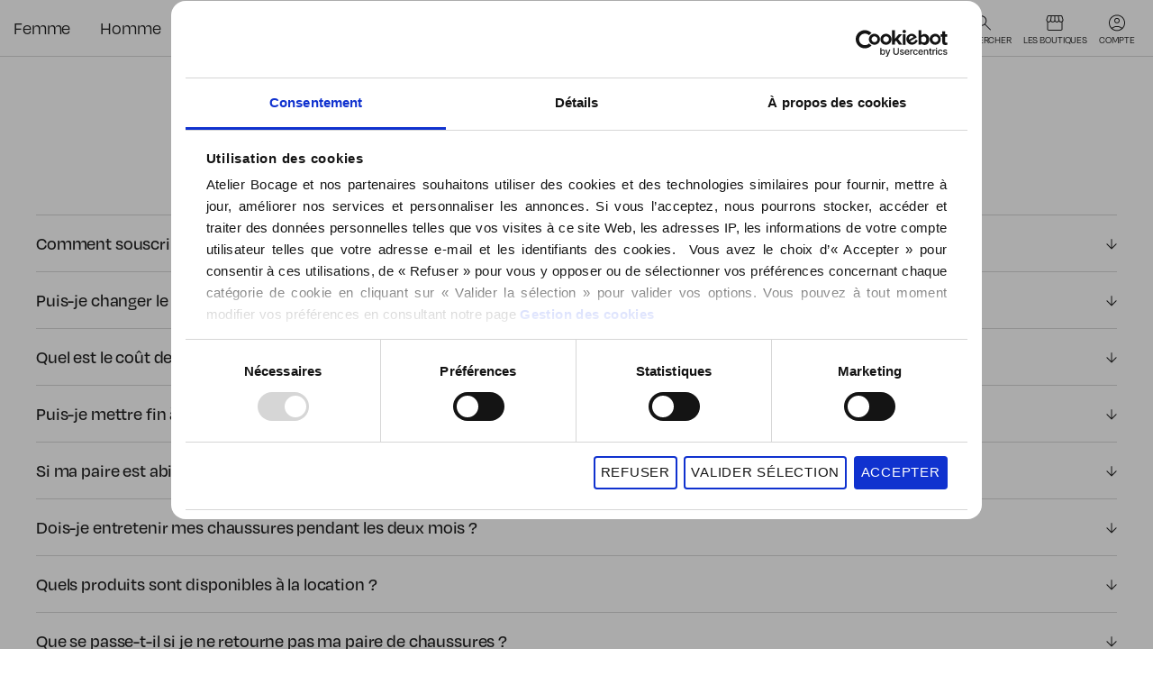

--- FILE ---
content_type: text/html; charset=utf-8
request_url: https://latelierbocage.fr/content/16-faq
body_size: 37558
content:
<!DOCTYPE HTML>
<!--[if lt IE 7]> <html class="no-js lt-ie9 lt-ie8 lt-ie7" lang="fr-fr"><![endif]-->
<!--[if IE 7]><html class="no-js lt-ie9 lt-ie8 ie7" lang="fr-fr"><![endif]-->
<!--[if IE 8]><html class="no-js lt-ie9 ie8" lang="fr-fr"><![endif]-->
<!--[if gt IE 8]> <html class="no-js ie9" lang="fr-fr"><![endif]-->
<html lang="fr-fr"><head>
		<meta charset="utf-8" />
		<title>FAQ - L&#039;atelier Bocage</title>
				
		<meta name="robots" content="index,follow" />
		<meta name="apple-mobile-web-app-capable" content="yes" />
		<link rel="icon" type="image/vnd.microsoft.icon" href="/img/favicon.ico?1762270500" />
		<link rel="shortcut icon" type="image/x-icon" href="/img/favicon.ico?1762270500" />
    
        
        
									<link rel="stylesheet" href="https://d1azc1qln24ryf.cloudfront.net/131558/deployment/style-cf.css?mo3dmu" type="text/css" media="all" />
							<link rel="stylesheet" href="https://maxcdn.bootstrapcdn.com/font-awesome/4.7.0/css/font-awesome.min.css" type="text/css" media="all" />
							<link rel="stylesheet" href="https://latelierbocage.fr/themes/templatebox/cache/v_392_83afe42d03c5b36365b0ec8bec685482_all.css" type="text/css" media="all" />
					
							        
		
<style>
    .password-format {
        color: #ff2424;
        font-weight: 300;
        font-size: 14px;
        display: inline-block;
        margin-top: 5px;
    }

    #login_form .password-format {
        display: none;
    }
</style>

	


<script data-keepinline="true">

	window.dataLayer = window.dataLayer || [];
			// on rajoute l'ancre sur la page categ
		//console.log('href');
		//console.log(window.location.href);
		var dataToSend = {"user":{"device":"desktop"},"nav":{"page_type":"cms","page_name":"FAQ"}};
		if(window.location.href.split('#').length == 2 && window.location.href.split('#')[1] != '')  {
			var ancre = window.location.href.split('#')[1];
			//console.log('ancre1 : '+ancre);
			ancre = ancre.replace("/type-","");
			//console.log('ancre2 : '+ancre);
			if (ancre) {
				dataToSend.nav.page_name = ancre;
			}
		}
		// On envoie les data de la categorie
		
		//console.log('dataToSend from gtm-tag');
		//console.log(dataToSend);
		dataLayer.push(dataToSend);
	
    
    <!-- Google Tag Manager -->
    (function(w,d,s,l,i){w[l]=w[l]||[];w[l].push({'gtm.start':
        new Date().getTime(),event:'gtm.js'});var f=d.getElementsByTagName(s)[0],
        j=d.createElement(s),dl=l!='dataLayer'?'&l='+l:'';j.async=true;j.src=
        'https://www.googletagmanager.com/gtm.js?id='+i+dl;f.parentNode.insertBefore(j,f);
    })(window,document,'script','dataLayer','GTM-WM98ZCH');
    <!-- End Google Tag Manager -->
    
</script>



        
		<!--[if IE 8]>
		
<script src="https://oss.maxcdn.com/libs/html5shiv/3.7.0/html5shiv.js"></script>
		
<script src="https://oss.maxcdn.com/libs/respond.js/1.3.0/respond.min.js"></script>
		<![endif]-->
        
       	<meta name=viewport content="width=device-width, initial-scale=1">	
		<meta name="apple-mobile-web-app-capable" content="yes" />
		
		<meta property="og:locale" content="fr-fr" />
		<meta property="og:site_name" content="L'atelier Bocage" />
		<meta property="og:image" content="https://latelierbocage.fr/themes/templatebox/img/logo-og.png" />
        
	</head>
    
    
	<body id="cms" class="cms cms-16 cms-faq  lang_fr">


        
			<div id="page">
	

			<header id="header">

                <div class="header-container">

                    <span id="toggle_menu_button" class="hidden col-5">
                        <img src="https://latelierbocage.fr/themes/templatebox/img/icon/menu.svg" data-img-switch data-img-black-src="https://latelierbocage.fr/themes/templatebox/img/icon/menu.svg" />
                        <img src="https://latelierbocage.fr/themes/templatebox/img/icon/x-lg.svg" style="display: none;" />
                        <span>Menu</span>
                    </span>

                    <nav class="nav-main col-5">

                        <a href="https://latelierbocage.fr/commande" rel="nofollow" id="btn_shopping_cart" class="hidden">
                            <i class="zf zf-cart" aria-hidden="true"></i>
                            <span class="ajax_cart_quantity" style="display:none;">0</span>
                        </a>

                        <ul id="menu_principal">
                            <li><a href="https://latelierbocage.fr/3-votre-style" class="with_submenu">Femme
                                    <svg xmlns="http://www.w3.org/2000/svg" width="16" height="16" fill="currentColor" class="bi bi-chevron-down" viewBox="0 0 16 16">
                                        <path fill-rule="evenodd" d="M1.646 4.646a.5.5 0 0 1 .708 0L8 10.293l5.646-5.647a.5.5 0 0 1 .708.708l-6 6a.5.5 0 0 1-.708 0l-6-6a.5.5 0 0 1 0-.708z"/>
                                    </svg>
                                </a>
                                <div class="submenu" style="display: none">
                                    <h6>
                                        <svg xmlns="http://www.w3.org/2000/svg" width="16" height="16" fill="currentColor" class="bi bi-suit-heart" viewBox="0 0 16 16">
                                            <path d="m8 6.236-.894-1.789c-.222-.443-.607-1.08-1.152-1.595C5.418 2.345 4.776 2 4 2 2.324 2 1 3.326 1 4.92c0 1.211.554 2.066 1.868 3.37.337.334.721.695 1.146 1.093C5.122 10.423 6.5 11.717 8 13.447c1.5-1.73 2.878-3.024 3.986-4.064.425-.398.81-.76 1.146-1.093C14.446 6.986 15 6.131 15 4.92 15 3.326 13.676 2 12 2c-.777 0-1.418.345-1.954.852-.545.515-.93 1.152-1.152 1.595zm.392 8.292a.513.513 0 0 1-.784 0c-1.601-1.902-3.05-3.262-4.243-4.381C1.3 8.208 0 6.989 0 4.92 0 2.755 1.79 1 4 1c1.6 0 2.719 1.05 3.404 2.008.26.365.458.716.596.992a7.6 7.6 0 0 1 .596-.992C9.281 2.049 10.4 1 12 1c2.21 0 4 1.755 4 3.92 0 2.069-1.3 3.288-3.365 5.227-1.193 1.12-2.642 2.48-4.243 4.38z"/>
                                        </svg>&nbsp;
                                        <a href="https://latelierbocage.fr/24-ceremonie-femme">F&ecirc;te et c&eacute;r&eacute;monie</a>
                                    </h6>
                                    <ul>
                                        <li><a href="https://latelierbocage.fr/3-votre-style">toute la collection</a></li>
                                        <li><a href="https://latelierbocage.fr/3-votre-style#/type-ballerines">Ballerines</a></li>
                                        <li><a href="https://latelierbocage.fr/3-votre-style#/type-baskets">Baskets</a></li>
                                        <li><a href="https://latelierbocage.fr/3-votre-style#/type-boots">Boots</a></li>
                                        <li><a href="https://latelierbocage.fr/3-votre-style#/type-bottes">Bottes</a></li>
                                        <li><a href="https://latelierbocage.fr/3-votre-style#/type-derbies">Derbies</a></li>
                                        <li><a href="https://latelierbocage.fr/3-votre-style#/type-escarpins">Escarpins</a></li>
                                        <li><a href="https://latelierbocage.fr/3-votre-style#/type-mocassins">Mocassins</a></li>
                                        <!--li><a href="https://latelierbocage.fr/3-votre-style#/type-espadrilles">Espadrilles</a></li-->
                                        <li><a href="https://latelierbocage.fr/3-votre-style#/type-sandales">Sandales</a></li>
                                    </ul>
                                </div>
                            </li>
                            <li><a href="https://latelierbocage.fr/23-votre-style-homme" class="with_submenu">Homme
                                    <svg xmlns="http://www.w3.org/2000/svg" width="16" height="16" fill="currentColor" class="bi bi-chevron-down" viewBox="0 0 16 16">
                                        <path fill-rule="evenodd" d="M1.646 4.646a.5.5 0 0 1 .708 0L8 10.293l5.646-5.647a.5.5 0 0 1 .708.708l-6 6a.5.5 0 0 1-.708 0l-6-6a.5.5 0 0 1 0-.708z"/>
                                    </svg>
                                </a>
                                <div class="submenu" style="display: none">
                                    <h6><a href="https://latelierbocage.fr/25-ceremonie-homme">F&ecirc;te et c&eacute;r&eacute;monie</a></h5>
                                        <ul>
                                            <li><a href="https://latelierbocage.fr/23-votre-style-homme">toute la collection</a></li>
                                            <li><a href="https://latelierbocage.fr/23-votre-style-homme#/type-baskets">Baskets</a></li>
                                            <li><a href="https://latelierbocage.fr/23-votre-style-homme#/type-boots">Boots</a></li>
                                            <li><a href="https://latelierbocage.fr/23-votre-style-homme#/type-chaussures_bateau">Chaussures Bateau</a></li>
                                            <li><a href="https://latelierbocage.fr/23-votre-style-homme#/type-derbies">Derbies</a></li>
                                            <li><a href="https://latelierbocage.fr/23-votre-style-homme#/type-mocassins">Mocassins</a></li>
                                        </ul>
                                </div>
                            </li>
                            <li><a href="https://latelierbocage.fr/content/17-le-concept">Le concept</a></li>
                            <li><a href="https://latelierbocage.fr/offrir/3883-carte-cadeau.html">Carte cadeau</a></li>
                        </ul>
                    </nav>
                    
                    <a id="header_logo" href="https://latelierbocage.fr/">
                        <img class="logo" src="https://latelierbocage.fr/themes/templatebox/img/logo-bocage.svg" alt="L&#039;atelier Bocage" data-img-switch data-img-black-src="https://latelierbocage.fr/themes/templatebox/img/logo-bocage.svg" />
                    </a>

                    <ul id="menu_right" class="col-5">
                        <li>
                            <a class="toggle-search">
                                <img src="https://latelierbocage.fr/themes/templatebox/img/icon/search.svg" data-img-switch data-img-black-src="https://latelierbocage.fr/themes/templatebox/img/icon/search.svg" />
                                <span>Rechercher</span>
                            </a>
                        </li>
                        <li>
                            <a href="https://latelierbocage.fr/module/mnb_specificbocage/store">
                                <img src="https://latelierbocage.fr/themes/templatebox/img/icon/storefront.svg" data-img-switch data-img-black-src="https://latelierbocage.fr/themes/templatebox/img/icon/storefront.svg" />
                                <span>Les boutiques</span>
                            </a>
                        </li>
                        <li>
                            <a href="https://latelierbocage.fr/mon-compte" rel="nofollow">
                                <img src="https://latelierbocage.fr/themes/templatebox/img/icon/account_circle.svg" data-img-switch data-img-black-src="https://latelierbocage.fr/themes/templatebox/img/icon/account_circle.svg" />
                                <span>Compte</span>
                            </a>
                        </li>
                    </ul>
                </div>
                
                
<style type="text/css">
	#fbpsc_displayAccount {
		border:1px solid #385b94;
		border-right:none;
		border-left:none;
		color:;
		padding: 10px  10px 10px 85px !important;
		min-height:60px;
		line-height:20px;
		background-color: #FFFFFF;
	}
</style>
<!-- Block search module TOP -->
<div id="search_block_top" style="display: none;">
    <div class="container">
        <form method="get" action="https://latelierbocage.fr/recherche" id="searchbox">
            <input type="hidden" name="controller" value="search" />
            <input type="hidden" name="orderby" value="position" />
            <input type="hidden" name="orderway" value="desc" />
            <input class="search_query" type="text" id="search_query_top" name="search_query"
                   value=""
                   placeholder="Rechercher..." />
            <button type="submit" name="submit_search">
                <svg xmlns="http://www.w3.org/2000/svg" width="16" height="16" fill="currentColor" class="bi bi-search" viewBox="0 0 16 16">
                  <path d="M11.742 10.344a6.5 6.5 0 1 0-1.397 1.398h-.001c.03.04.062.078.098.115l3.85 3.85a1 1 0 0 0 1.415-1.414l-3.85-3.85a1.007 1.007 0 0 0-.115-.1zM12 6.5a5.5 5.5 0 1 1-11 0 5.5 5.5 0 0 1 11 0z"/>
                </svg>
            </button>
            <div class="toggle-search">
                <svg xmlns="http://www.w3.org/2000/svg" width="16" height="16" fill="currentColor" class="bi bi-x-lg" viewBox="0 0 16 16">
                  <path d="M2.146 2.854a.5.5 0 1 1 .708-.708L8 7.293l5.146-5.147a.5.5 0 0 1 .708.708L8.707 8l5.147 5.146a.5.5 0 0 1-.708.708L8 8.707l-5.146 5.147a.5.5 0 0 1-.708-.708L7.293 8 2.146 2.854Z"/>
                </svg>
            </div>
        </form>
    </div>
</div>

<!-- /Block search module TOP -->



<!-- Google Tag Manager (noscript) -->
<noscript><iframe src="https://www.googletagmanager.com/ns.html?id=GTM-WM98ZCH"
                  height="0" width="0" style="display:none;visibility:hidden"></iframe></noscript>
<!-- End Google Tag Manager (noscript) -->
 
				
			</header>

			<div class="columns-container">
            
				<div id="columns">
			
					<div id="center_column">
	
    <div id="cms_content" class=" faq_page">    	

        <!-- content -->
                
                            <h1 class="title_page">FAQ</h1>
                    
            <div class="container rte">
                <p style="text-align:center;"><strong>Consultez la F.A.Q ci-dessous pour trouver la réponse à votre question.<br />Si vous ne trouvez pas de réponse ici, n’hésitez pas à nous contacter à l’adresse mail suivante : <a href="mailto:bs_service-clients@contact.latelierbocage.fr">service-clients@contact.latelierbocage.fr</a></strong></p>
                
                                
                                
            </div>
        
            <div id="faq-9" class="section-faq"><div class="section faq_faq-9"><div class="container"><h4 style="text-align: left;">Comment souscrire à l’abonnement l’Atelier Bocage ?</h4><p>Pour vous inscrire, il vous suffit de cliquer sur «Louez vos chaussures/Femme ou Homme» et de choisir votre paire préférée parmi la sélection propose. Entrez ensuite vos données personnelles (nom, prénom, adresse postale, email, numéro de téléphone et date de naissance). Vous pouvez choisir le mode de retrait que vous souhaitez: en boutique en click and collect (gratuit), à domicile ou en point relais (frais de livraison à rajouter au prix d'abonnement).&nbsp;</p><p>Vous avez également la possibilité de souscrire à l'abonnement dans n'importe quelle boutique Bocage en France qui propose le concept de location de chaussures. Toutes les chaussures exposées dans les magasins peuvent être louées. Et si vous ne trouvez pas votre pointure, il vous suffit de commander la paire depuis nos entrepôts avec l'aide de nos équipes de vente. Pour trouver la boutique la plus proche de chez vous, veuillez consulter le lien suivant : <a href="https://latelierbocage.fr/module/mnb_specificbocage/store">https://latelierbocage.fr/module/mnb_specificbocage/store</a></p><h4 style="text-align: left;">Puis-je changer le mode de retrait en cours de mon abonnement ?</h4><p>Vous avez la possibilité de modifier votre mode de retrait tous les deux mois pour vos nouvelles locations. Par exemple, si vous aviez initialement opté pour la livraison à domicile, vous pourrez ensuite choisir de retirer votre prochaine paire de chaussures en boutique. De même, si vous aviez sélectionné une paire en boutique lors de votre dernière location, vous pourrez décider de vous faire livrer la suivante à domicile ou dans un point relais.</p><h4 style="text-align: left;">Quel est le coût de la location et y a-t-il un engagement ?</h4><p>La location d'une paire de chaussures s'élève à 30€ par mois toute l'année, été comme hiver.</p><p>Vous vous engagez initialement pour une période minimale de deux mois. Après ces deux premiers mois (soit deux mensualités), vous avez la possibilité de suspendre ou de résilier votre abonnement. Si vous ne manifestez pas votre intention d'arrêter votre abonnement après ces deux mois de location, et suite à un rappel qui vous sera adressé par e-mail, votre abonnement sera reconduit tacitement.</p><p>Pour mettre fin à votre abonnement, vous devez demander sa suspension ou sa résiliation via votre espace client, en boutique ou en envoyant un e-mail à <a href="mailto:bs_service-clients@contact.latelierbocage.fr">bs_service-clients@contact.latelierbocage.fr</a>. Il est important de noter que, avant de résilier, vous devrez restituer la paire de chaussures que vous avez louée. Vous avez également la possibilité d'acheter&nbsp;cette paire à 50% du prix neuf.</p><p>Suspension d'abonnement vous permet de ne pas avoir à renseigner une deuxième fois vos données bancaires si vous souhaitez louer une nouvelle paire dans les prochains mois.</p><p><strong>Vous avez la&nbsp;possibilité de louer une seule paire de bottes par saison en période hivernale.</strong></p><h4 style="text-align: left;">Puis-je mettre fin à mon abonnement ?</h4><p>L'abonnement est assorti d'un engagement initial de deux mois, équivalant à deux mensualités. Vous avez la possibilité de suspendre ou de résilier votre abonnement en accédant à l'onglet "Mon abonnement" et en cliquant sur le bouton "Suspendre" ou "Résilier".&nbsp;</p><p>Vous devrez retourner la paire de chaussures en boutique ou avez la possibilité de l'acheter à un prix réduit de 50% par rapport à son prix initial. Si vous retournez la paire quelques jours après la date d'anniversaire de votre abonnement, une troisième mensualité vous sera facturée.</p><h4 style="text-align: left;">Si ma paire est abimée, quelle est la procédure ?</h4><p>L'usure normale de votre paire de chaussures est naturellement couverte par votre abonnement. Votre paire est reconditionné pour être vendue dans nos corners seconde main.</p><p>En cas de dommages majeurs tels qu'une tâche persistante, un trou dans la chaussure ou la semelle, un objet cassé ou manquant, ou un enrobage de talon endommagé, des frais de 60€ seront appliqués après une évaluation dans notre atelier de cordonnerie. Vous pouvez également racheter votre paire louée à 50% du prix initial.</p><p>Nous vous prions de restituer les chaussures louées dans un état propre.</p><h4 style="text-align: left;">Dois-je entretenir mes chaussures pendant les deux mois ?</h4><p>Aucune obligation, mais nous vous recommandons d’écouter attentivement les bons conseils d'entretien de votre conseillère en style en boutique, vos chaussures n’en seront que plus belles.</p><p>Nous vous prions de restituer les chaussures louées dans un état propre.</p><h4 style="text-align: left;">Quels produits sont disponibles à la location ?</h4><p>Toutes les collections Femme et Homme Bocage présentes dans les boutiques et sur le site&nbsp;<a href="https://latelierbocage.fr">https://latelierbocage.fr</a> sont disponibles à la location.</p><h4 style="text-align: left;">Que se passe-t-il si je ne retourne pas ma paire de chaussures ?</h4><p>Si vous ne retournez pas la paire de chaussures après les deux mois de location, vous recevrez des rappels par e-mail.&nbsp;Votre abonnement se poursuivra et vous paierez les mensualités dues. Au terme de 6 mois, la paire de chaussures louées sera considérée comme acquise, et votre abonnement sera résilié.</p><h4 style="text-align: left;">Je veux garder ma paire, est-ce possible ?</h4><p>Absolument ! Si vous êtes attaché(e) à votre paire et ne souhaitez plus vous en séparer, nous vous offrons la possibilité de l'acheter en ligne à la fin de la période de deux mois de location. Vous pourrez l'acquérir à un tarif préférentiel de -50% par rapport au prix initial, sans déduction des deux mensualités d'engagement. Si après le rachat vous ne souhaitez pas reprendre une nouvelle location, n'oubliez pas de suspendre ou de résilier votre abonnement via votre espace personnel ou en boutique de votre choix. Dans le cas contraire, l'abonnement sera reconduit de manière tacite.</p><h4 style="text-align: left;">Quelle est la fréquence de changements de chaussures ?</h4><p>Tous les 2 mois.</p><h4 style="text-align: left;">Que faites-vous des paires portées ?</h4><p>Les paires de chaussures sont rénovées dans notre atelier de Montjean-sur-Loire afin de leur offrir une seconde vie. Par la suite, ces chaussures reconditionnées sont mises en vente dans nos espaces dédiés à la seconde main.</p><h4 style="text-align: left;">Je souhaite changer de boutique en cours d’abonnement</h4><p>Vous avez la possibilité de vous rendre dans toutes nos boutiques proposant le concept de l’Atelier Bocage pour retourner votre paire de chaussures et choisir une nouvelle location. Pour trouver une boutique près de chez vous, veuillez consulter le lien suivant : <a href="https://latelierbocage.fr/module/mnb_specificbocage/store">https://latelierbocage.fr/module/mnb_specificbocage/store</a></p><p>Vous avez également la possibilité de retourner votre paire par la poste. L'étiquette de retour gratuite est disponible dans votre espace personnel. Veuillez prendre en compte les délais de retour.</p><h4 style="text-align: left;">Dans quelles villes ce service est-il disponible ?</h4><p>Vous pourrez retrouver la liste de toutes nos boutiques Bocage dans l'onglet Les boutiques du site latelierbocage.fr :</p><p><a href="https://latelierbocage.fr/module/mnb_specificbocage/store">https://latelierbocage.fr/module/mnb_specificbocage/store</a></p></div></div></div>
            
                
    </div>


    
					</div><!-- #center_column -->

				</div><!-- #columns -->

			</div><!-- .columns-container -->
            
			
			<div id="before_footer">
				<div class="container">
                    <div class="wrapper">
					
                        <div class="newsletter col-5">
                            <h6>Retrouvez toutes nos actualit&eacute;s<br /></h6>
                        </div>

                        <div class="social">
                            <h6>Suivez Bocage</h6>
                            <ul class="list-inline">
                                
                                                                    <li class="list-inline-item">
                                        <a class="social_link color-master" href="https://www.instagram.com/bocage_officiel/" target="_blank">
                                            <svg xmlns="http://www.w3.org/2000/svg" height="1em" viewBox="0 0 448 512"><path d="M224.1 141c-63.6 0-114.9 51.3-114.9 114.9s51.3 114.9 114.9 114.9S339 319.5 339 255.9 287.7 141 224.1 141zm0 189.6c-41.1 0-74.7-33.5-74.7-74.7s33.5-74.7 74.7-74.7 74.7 33.5 74.7 74.7-33.6 74.7-74.7 74.7zm146.4-194.3c0 14.9-12 26.8-26.8 26.8-14.9 0-26.8-12-26.8-26.8s12-26.8 26.8-26.8 26.8 12 26.8 26.8zm76.1 27.2c-1.7-35.9-9.9-67.7-36.2-93.9-26.2-26.2-58-34.4-93.9-36.2-37-2.1-147.9-2.1-184.9 0-35.8 1.7-67.6 9.9-93.9 36.1s-34.4 58-36.2 93.9c-2.1 37-2.1 147.9 0 184.9 1.7 35.9 9.9 67.7 36.2 93.9s58 34.4 93.9 36.2c37 2.1 147.9 2.1 184.9 0 35.9-1.7 67.7-9.9 93.9-36.2 26.2-26.2 34.4-58 36.2-93.9 2.1-37 2.1-147.8 0-184.8zM398.8 388c-7.8 19.6-22.9 34.7-42.6 42.6-29.5 11.7-99.5 9-132.1 9s-102.7 2.6-132.1-9c-19.6-7.8-34.7-22.9-42.6-42.6-11.7-29.5-9-99.5-9-132.1s-2.6-102.7 9-132.1c7.8-19.6 22.9-34.7 42.6-42.6 29.5-11.7 99.5-9 132.1-9s102.7-2.6 132.1 9c19.6 7.8 34.7 22.9 42.6 42.6 11.7 29.5 9 99.5 9 132.1s2.7 102.7-9 132.1z"/></svg>
                                        </a>
                                    </li>
                                                                                                    <li class="list-inline-item">
                                        <a class="social_link color-master" href="https://www.pinterest.fr/bocage_officiel/" target="_blank">
                                            <svg xmlns="http://www.w3.org/2000/svg" height="1em" viewBox="0 0 496 512"><path d="M496 256c0 137-111 248-248 248-25.6 0-50.2-3.9-73.4-11.1 10.1-16.5 25.2-43.5 30.8-65 3-11.6 15.4-59 15.4-59 8.1 15.4 31.7 28.5 56.8 28.5 74.8 0 128.7-68.8 128.7-154.3 0-81.9-66.9-143.2-152.9-143.2-107 0-163.9 71.8-163.9 150.1 0 36.4 19.4 81.7 50.3 96.1 4.7 2.2 7.2 1.2 8.3-3.3.8-3.4 5-20.3 6.9-28.1.6-2.5.3-4.7-1.7-7.1-10.1-12.5-18.3-35.3-18.3-56.6 0-54.7 41.4-107.6 112-107.6 60.9 0 103.6 41.5 103.6 100.9 0 67.1-33.9 113.6-78 113.6-24.3 0-42.6-20.1-36.7-44.8 7-29.5 20.5-61.3 20.5-82.6 0-19-10.2-34.9-31.4-34.9-24.9 0-44.9 25.7-44.9 60.2 0 22 7.4 36.8 7.4 36.8s-24.5 103.8-29 123.2c-5 21.4-3 51.6-.9 71.2C65.4 450.9 0 361.1 0 256 0 119 111 8 248 8s248 111 248 248z"/></svg>
                                        </a>
                                    </li>
                                                                                                    <li class="list-inline-item">
                                        <a class="social_link color-master" href="https://www.facebook.com/bocageofficiel/" target="_blank">
                                            <svg xmlns="http://www.w3.org/2000/svg" height="1em" viewBox="0 0 512 512"><path d="M504 256C504 119 393 8 256 8S8 119 8 256c0 123.78 90.69 226.38 209.25 245V327.69h-63V256h63v-54.64c0-62.15 37-96.48 93.67-96.48 27.14 0 55.52 4.84 55.52 4.84v61h-31.28c-30.8 0-40.41 19.12-40.41 38.73V256h68.78l-11 71.69h-57.78V501C413.31 482.38 504 379.78 504 256z"/></svg>
                                        </a>
                                    </li>
                                                                                                                            </ul>
                        </div>
				
                    </div>    
				</div>
			</div>
			
			
							<!-- Footer -->
				<footer id="footer">
                
                	<!-- footer top -->
                	<div id="footer_top">
                        <div class="container">
                            <div class="wrapper">
							
                                <div class="center">
                                    <img src="https://latelierbocage.fr/themes/templatebox/img/logo-bocage.svg" class="logo_footer" />
                                    <p class="copyright"><a href="http://ziqy.co" target="_blank">E-commerce par abonnement par <i class="zf zf-ziqy"></i></a></p>
                                </div>

                                <div class="links">
                                    <ul>
                                        <li><a href="https://latelierbocage.fr/">Accueil</a></li>
                                        <li><a href="https://latelierbocage.fr/3-votre-style">Collection Femme</a>
                                        <li><a href="https://latelierbocage.fr/23-votre-style-homme">Collection Homme</a>
                                        <li><a href="https://latelierbocage.fr/content/17-le-concept">Le concept</a></li>                                       
                                        <li><a href="/module/giftchecks/useCheck">Activer ma carte cadeau</a></li>
                                        <li><a href="https://latelierbocage.fr/content/21-gerer-les-cookies">G&eacute;rer les cookies</a></li>
                                    </ul>
                                    <ul>
                                        <li><a href="https://latelierbocage.fr/content/4-a-propos">A propos</a></li>
                                        <li><a href="https://latelierbocage.fr/content/16-faq">FAQ</a></li>
                                        <li><a href="https://latelierbocage.fr/content/3-conditions-generales">Conditions g&eacute;n&eacute;rales</a></li>
                                        <li><a href="https://latelierbocage.fr/content/2-mentions-legales">Mentions l&eacute;gales</a></li>
                                        <li><a href="https://latelierbocage.fr/content/19-protection-des-donnees-personnelles">Protection des donn&eacute;es</a></li>
                                        <li><a href="https://latelierbocage.fr/nous-contacter">Contactez-nous</a></li>
                                    </ul>
                                </div>

                                <!-- Block Newsletter module-->
<div id="newsletter_block">

    <div class="form-group">
                    <p class="color-light">En soumettant ce formulaire, j’accepte que les informations saisies soient utilisées pour permettre de m’envoyer la newsletter</p>
            </div>

    <form id="newsletter-form"
                    action="//latelierbocage.fr/"
                method="post">

        
<div class="row">
	<div class="form-group">
		<div class="col-md-12">
			<div id="g-recaptcha-BlockNewsletter" class="g-recaptcha" data-sitekey="6LdnR4MUAAAAAHRqMZNye0ilWLSlkiMBcpNUrgaK"></div>
		</div>
	</div>
</div>



        <div class="form-group" >
            <input class="inputNew newsletter-input" id="newsletter-input" placeholder="Votre email" type="text" name="email" size="18" value="" />
            <button type="submit"
                    name="submitNewsletter">
                <span>Valider</span>
                <svg xmlns="http://www.w3.org/2000/svg" width="16" height="16" fill="currentColor" class="bi bi-arrow-right" viewBox="0 0 16 16">
                  <path fill-rule="evenodd" d="M1 8a.5.5 0 0 1 .5-.5h11.793l-3.147-3.146a.5.5 0 0 1 .708-.708l4 4a.5.5 0 0 1 0 .708l-4 4a.5.5 0 0 1-.708-.708L13.293 8.5H1.5A.5.5 0 0 1 1 8z"/>
                </svg>
            </button>
        </div>

        <input type="hidden" name="action"
               value="0"        />
    </form>
    
    </div>
<!-- /Block Newsletter module-->






<!-- Google Analytics -->

<!-- /Google Analytics -->

                                
                            </div>

                        </div>
                    </div>
                    
				</footer>
			            
            
		</div><!-- #page -->
<script type="text/javascript">
var FancyboxI18nClose = 'Fermer';
var FancyboxI18nNext = 'Suivant';
var FancyboxI18nPrev = 'Pr&eacute;c&eacute;dent';
var ajaxErrorMessages = {"passwd":"Votre mot de passe doit comporter 8 caract&egrave;res minimum dont une majuscule, un chiffre et un caract&egrave;re sp&eacute;cial (!?*@-%$#&amp;)."};
var ajaxsearch = true;
var baseDir = 'https://latelierbocage.fr/';
var baseUri = 'https://latelierbocage.fr/';
var blocksearch_type = 'top';
var cartUrl = 'https://latelierbocage.fr/commande-rapide';
var contentOnly = false;
var cssDir = 'https://latelierbocage.fr/themes/templatebox/css/';
var currency = {"id":1,"name":"Euro","iso_code":"EUR","iso_code_num":"978","sign":"\u20ac","blank":"1","conversion_rate":"1.000000","deleted":"0","format":"2","decimals":"1","active":"1","prefix":"","suffix":" \u20ac","id_shop_list":null,"force_id":false};
var currencyBlank = 1;
var currencyFormat = 2;
var currencyRate = 1;
var currencySign = '€';
var customerGroups = [];
var displayList = false;
var fancyConfirmBtnCancel = 'Annuler';
var fancyConfirmBtnConfirm = 'Oui';
var gFontToLoad = [];
var id_lang = 1;
var instantsearch = false;
var isGuest = 0;
var isLogged = 0;
var isMobile = false;
var jsDir = 'https://latelierbocage.fr/themes/templatebox/js/';
var mod_dir = '/modules/';
var offered_id_product = false;
var page_name = 'cms';
var placeholder_blocknewsletter = 'Votre email';
var priceDisplayMethod = 0;
var priceDisplayPrecision = 2;
var quickView = true;
var roundMode = 2;
var search_url = 'https://latelierbocage.fr/recherche';
var static_token = '13aa2e9ca5771a4ef9be4c54f8d06ac7';
var token = '971db52b19cff7571066a439d26dd4ef';
var usingSecureMode = true;
var ztAjaxUrl = '/modules//ziqytheme/ajax/';
</script>
<script type="text/javascript" src="https://latelierbocage.fr/themes/templatebox/cache/v_399_35547afd4a658466baac7b9b1f46be96.js"></script>
<script type="text/javascript" src="https://ajax.googleapis.com/ajax/libs/webfont/1.6.26/webfont.js"></script>
<script type="text/javascript" src="https://www.google.com/recaptcha/api.js?onload=onRecaptchaLoadCallback&render=explicit&hl=fr-fr"></script>
<script type="text/javascript" src="https://consent.cookiebot.com/uc.js?cbid=71d9038d-118d-4a40-a119-9956aa5a8dd0"></script>
<script type="text/javascript">
document.addEventListener('DOMContentLoaded', function () {
        var passwordInputs = document.querySelectorAll('#passwd'),
            validations = [
                {
                    rule: /^.{12,}$/
                }
            ],
            passwordFormatMessage = "Votre mot de passe doit comporter 12 caractères minimum dont une majuscule, un chiffre et un caractère spécial (!?*@-%$#&).";


        if (0 < passwordInputs.length) {
                        validations.push({
                rule: /\d/
            });
            
                        validations.push({
                rule: /[A-Za-z]/
            });
            
                        validations.push({
                rule: /[A-Z]/
            });
            
            
            passwordInputs.forEach(function (passwordInput) {
                passwordInput.addEventListener('input', function () {
                    validatePassword(passwordInput, validations);
                });
            })
        }




        function validatePassword(input, validations) {
            var isValid = true;
            if (input && 0 < input.value.length) {
                input.classList.add('dirty');
                validations.forEach(function (validation) {
                   if (!validation.rule.test(input.value)) {
                       isValid = false;
                       return false;
                   }
                });

                if (!isValid) {
                    input.classList.add('invalid-password');
                    if (input.parentNode && !input.parentNode.querySelector('.password-format')) {
                        var passwordFormat = document.createElement('span');
                        passwordFormat.innerText = passwordFormatMessage;
                        passwordFormat.classList.add('password-format');
                        input.parentNode.innerHtml = input.parentNode.appendChild(passwordFormat);
                    }
                } else {
                    input.classList.remove('invalid-password');
                    if (input.parentNode && input.parentNode.querySelector('.password-format')) {
                        input.parentNode.removeChild(input.parentNode.querySelector('.password-format'));
                    }
                }
            }
        }
    });
var jQuery144 = $;
// instantiate object
		var fbpsc = fbpsc || new FpcModule('fbpsc');

		// get errors translation
		
		
		// set URL of admin img
		fbpsc.sImgUrl = '/modules/facebookpsconnect/views/img/';

		// set URL of admin img
		fbpsc.sAdminImgUrl = '/img/admin/';

		// set URL of module's web service
window.$crisp=[];
window.CRISP_WEBSITE_ID = "5bfd13e1-8466-46d9-9788-11e23fbfa4ba";
(function(){
  d=document;
  s=d.createElement('script');
  s.src='https://client.crisp.chat/l.js';
  s.async=1;
  d.getElementsByTagName('head')[0].appendChild(s);

})();
$(document).on('click', '.toggle-search', function(){
        $('#search_block_top').toggle();
    });
$(document).ready(function() {
		//makes sure the captcha is loaded
		if ($('div.recaptcha-checkbox-checkmark').length === 0 && window.grecaptcha && typeof window.grecaptcha.render === 'function') {
			window.grecaptcha.render('g-recaptcha-BlockNewsletter', {"sitekey":"6LdnR4MUAAAAAHRqMZNye0ilWLSlkiMBcpNUrgaK"});
		}
	});
$('#before_footer .newsletter').append($('#newsletter_block'));

    const botbannerError = $('#blocknewsletter_botbanner_error')
    if(botbannerError.length){
        $('#newsletter_block #g-recaptcha').after(botbannerError)
        botbannerError.addClass('color-red').css({'font-size':'1rem', 'margin-top':'10px'});

        // Scroll vers l'erreur
        $('html, body').animate({
            scrollTop: botbannerError.offset().top
        }, 600); // 600ms pour l'animation
    }
(window.gaDevIds=window.gaDevIds||[]).push('d6YPbH');
	(function(i,s,o,g,r,a,m){i['GoogleAnalyticsObject']=r;i[r]=i[r]||function(){
	(i[r].q=i[r].q||[]).push(arguments)},i[r].l=1*new Date();a=s.createElement(o),
	m=s.getElementsByTagName(o)[0];a.async=1;a.src=g;m.parentNode.insertBefore(a,m)
	})(window,document,'script','//www.google-analytics.com/analytics.js','ga');
	
	ga('create', 'UA-121712067-1', 'auto');


	
	/* page tracking */
	 
		ga('send', 'pageview');	// global tracking
</script>
</body></html>

--- FILE ---
content_type: text/html; charset=utf-8
request_url: https://www.google.com/recaptcha/api2/anchor?ar=1&k=6LdnR4MUAAAAAHRqMZNye0ilWLSlkiMBcpNUrgaK&co=aHR0cHM6Ly9sYXRlbGllcmJvY2FnZS5mcjo0NDM.&hl=fr&v=PoyoqOPhxBO7pBk68S4YbpHZ&size=normal&anchor-ms=20000&execute-ms=30000&cb=2uqbycuq878j
body_size: 49392
content:
<!DOCTYPE HTML><html dir="ltr" lang="fr"><head><meta http-equiv="Content-Type" content="text/html; charset=UTF-8">
<meta http-equiv="X-UA-Compatible" content="IE=edge">
<title>reCAPTCHA</title>
<style type="text/css">
/* cyrillic-ext */
@font-face {
  font-family: 'Roboto';
  font-style: normal;
  font-weight: 400;
  font-stretch: 100%;
  src: url(//fonts.gstatic.com/s/roboto/v48/KFO7CnqEu92Fr1ME7kSn66aGLdTylUAMa3GUBHMdazTgWw.woff2) format('woff2');
  unicode-range: U+0460-052F, U+1C80-1C8A, U+20B4, U+2DE0-2DFF, U+A640-A69F, U+FE2E-FE2F;
}
/* cyrillic */
@font-face {
  font-family: 'Roboto';
  font-style: normal;
  font-weight: 400;
  font-stretch: 100%;
  src: url(//fonts.gstatic.com/s/roboto/v48/KFO7CnqEu92Fr1ME7kSn66aGLdTylUAMa3iUBHMdazTgWw.woff2) format('woff2');
  unicode-range: U+0301, U+0400-045F, U+0490-0491, U+04B0-04B1, U+2116;
}
/* greek-ext */
@font-face {
  font-family: 'Roboto';
  font-style: normal;
  font-weight: 400;
  font-stretch: 100%;
  src: url(//fonts.gstatic.com/s/roboto/v48/KFO7CnqEu92Fr1ME7kSn66aGLdTylUAMa3CUBHMdazTgWw.woff2) format('woff2');
  unicode-range: U+1F00-1FFF;
}
/* greek */
@font-face {
  font-family: 'Roboto';
  font-style: normal;
  font-weight: 400;
  font-stretch: 100%;
  src: url(//fonts.gstatic.com/s/roboto/v48/KFO7CnqEu92Fr1ME7kSn66aGLdTylUAMa3-UBHMdazTgWw.woff2) format('woff2');
  unicode-range: U+0370-0377, U+037A-037F, U+0384-038A, U+038C, U+038E-03A1, U+03A3-03FF;
}
/* math */
@font-face {
  font-family: 'Roboto';
  font-style: normal;
  font-weight: 400;
  font-stretch: 100%;
  src: url(//fonts.gstatic.com/s/roboto/v48/KFO7CnqEu92Fr1ME7kSn66aGLdTylUAMawCUBHMdazTgWw.woff2) format('woff2');
  unicode-range: U+0302-0303, U+0305, U+0307-0308, U+0310, U+0312, U+0315, U+031A, U+0326-0327, U+032C, U+032F-0330, U+0332-0333, U+0338, U+033A, U+0346, U+034D, U+0391-03A1, U+03A3-03A9, U+03B1-03C9, U+03D1, U+03D5-03D6, U+03F0-03F1, U+03F4-03F5, U+2016-2017, U+2034-2038, U+203C, U+2040, U+2043, U+2047, U+2050, U+2057, U+205F, U+2070-2071, U+2074-208E, U+2090-209C, U+20D0-20DC, U+20E1, U+20E5-20EF, U+2100-2112, U+2114-2115, U+2117-2121, U+2123-214F, U+2190, U+2192, U+2194-21AE, U+21B0-21E5, U+21F1-21F2, U+21F4-2211, U+2213-2214, U+2216-22FF, U+2308-230B, U+2310, U+2319, U+231C-2321, U+2336-237A, U+237C, U+2395, U+239B-23B7, U+23D0, U+23DC-23E1, U+2474-2475, U+25AF, U+25B3, U+25B7, U+25BD, U+25C1, U+25CA, U+25CC, U+25FB, U+266D-266F, U+27C0-27FF, U+2900-2AFF, U+2B0E-2B11, U+2B30-2B4C, U+2BFE, U+3030, U+FF5B, U+FF5D, U+1D400-1D7FF, U+1EE00-1EEFF;
}
/* symbols */
@font-face {
  font-family: 'Roboto';
  font-style: normal;
  font-weight: 400;
  font-stretch: 100%;
  src: url(//fonts.gstatic.com/s/roboto/v48/KFO7CnqEu92Fr1ME7kSn66aGLdTylUAMaxKUBHMdazTgWw.woff2) format('woff2');
  unicode-range: U+0001-000C, U+000E-001F, U+007F-009F, U+20DD-20E0, U+20E2-20E4, U+2150-218F, U+2190, U+2192, U+2194-2199, U+21AF, U+21E6-21F0, U+21F3, U+2218-2219, U+2299, U+22C4-22C6, U+2300-243F, U+2440-244A, U+2460-24FF, U+25A0-27BF, U+2800-28FF, U+2921-2922, U+2981, U+29BF, U+29EB, U+2B00-2BFF, U+4DC0-4DFF, U+FFF9-FFFB, U+10140-1018E, U+10190-1019C, U+101A0, U+101D0-101FD, U+102E0-102FB, U+10E60-10E7E, U+1D2C0-1D2D3, U+1D2E0-1D37F, U+1F000-1F0FF, U+1F100-1F1AD, U+1F1E6-1F1FF, U+1F30D-1F30F, U+1F315, U+1F31C, U+1F31E, U+1F320-1F32C, U+1F336, U+1F378, U+1F37D, U+1F382, U+1F393-1F39F, U+1F3A7-1F3A8, U+1F3AC-1F3AF, U+1F3C2, U+1F3C4-1F3C6, U+1F3CA-1F3CE, U+1F3D4-1F3E0, U+1F3ED, U+1F3F1-1F3F3, U+1F3F5-1F3F7, U+1F408, U+1F415, U+1F41F, U+1F426, U+1F43F, U+1F441-1F442, U+1F444, U+1F446-1F449, U+1F44C-1F44E, U+1F453, U+1F46A, U+1F47D, U+1F4A3, U+1F4B0, U+1F4B3, U+1F4B9, U+1F4BB, U+1F4BF, U+1F4C8-1F4CB, U+1F4D6, U+1F4DA, U+1F4DF, U+1F4E3-1F4E6, U+1F4EA-1F4ED, U+1F4F7, U+1F4F9-1F4FB, U+1F4FD-1F4FE, U+1F503, U+1F507-1F50B, U+1F50D, U+1F512-1F513, U+1F53E-1F54A, U+1F54F-1F5FA, U+1F610, U+1F650-1F67F, U+1F687, U+1F68D, U+1F691, U+1F694, U+1F698, U+1F6AD, U+1F6B2, U+1F6B9-1F6BA, U+1F6BC, U+1F6C6-1F6CF, U+1F6D3-1F6D7, U+1F6E0-1F6EA, U+1F6F0-1F6F3, U+1F6F7-1F6FC, U+1F700-1F7FF, U+1F800-1F80B, U+1F810-1F847, U+1F850-1F859, U+1F860-1F887, U+1F890-1F8AD, U+1F8B0-1F8BB, U+1F8C0-1F8C1, U+1F900-1F90B, U+1F93B, U+1F946, U+1F984, U+1F996, U+1F9E9, U+1FA00-1FA6F, U+1FA70-1FA7C, U+1FA80-1FA89, U+1FA8F-1FAC6, U+1FACE-1FADC, U+1FADF-1FAE9, U+1FAF0-1FAF8, U+1FB00-1FBFF;
}
/* vietnamese */
@font-face {
  font-family: 'Roboto';
  font-style: normal;
  font-weight: 400;
  font-stretch: 100%;
  src: url(//fonts.gstatic.com/s/roboto/v48/KFO7CnqEu92Fr1ME7kSn66aGLdTylUAMa3OUBHMdazTgWw.woff2) format('woff2');
  unicode-range: U+0102-0103, U+0110-0111, U+0128-0129, U+0168-0169, U+01A0-01A1, U+01AF-01B0, U+0300-0301, U+0303-0304, U+0308-0309, U+0323, U+0329, U+1EA0-1EF9, U+20AB;
}
/* latin-ext */
@font-face {
  font-family: 'Roboto';
  font-style: normal;
  font-weight: 400;
  font-stretch: 100%;
  src: url(//fonts.gstatic.com/s/roboto/v48/KFO7CnqEu92Fr1ME7kSn66aGLdTylUAMa3KUBHMdazTgWw.woff2) format('woff2');
  unicode-range: U+0100-02BA, U+02BD-02C5, U+02C7-02CC, U+02CE-02D7, U+02DD-02FF, U+0304, U+0308, U+0329, U+1D00-1DBF, U+1E00-1E9F, U+1EF2-1EFF, U+2020, U+20A0-20AB, U+20AD-20C0, U+2113, U+2C60-2C7F, U+A720-A7FF;
}
/* latin */
@font-face {
  font-family: 'Roboto';
  font-style: normal;
  font-weight: 400;
  font-stretch: 100%;
  src: url(//fonts.gstatic.com/s/roboto/v48/KFO7CnqEu92Fr1ME7kSn66aGLdTylUAMa3yUBHMdazQ.woff2) format('woff2');
  unicode-range: U+0000-00FF, U+0131, U+0152-0153, U+02BB-02BC, U+02C6, U+02DA, U+02DC, U+0304, U+0308, U+0329, U+2000-206F, U+20AC, U+2122, U+2191, U+2193, U+2212, U+2215, U+FEFF, U+FFFD;
}
/* cyrillic-ext */
@font-face {
  font-family: 'Roboto';
  font-style: normal;
  font-weight: 500;
  font-stretch: 100%;
  src: url(//fonts.gstatic.com/s/roboto/v48/KFO7CnqEu92Fr1ME7kSn66aGLdTylUAMa3GUBHMdazTgWw.woff2) format('woff2');
  unicode-range: U+0460-052F, U+1C80-1C8A, U+20B4, U+2DE0-2DFF, U+A640-A69F, U+FE2E-FE2F;
}
/* cyrillic */
@font-face {
  font-family: 'Roboto';
  font-style: normal;
  font-weight: 500;
  font-stretch: 100%;
  src: url(//fonts.gstatic.com/s/roboto/v48/KFO7CnqEu92Fr1ME7kSn66aGLdTylUAMa3iUBHMdazTgWw.woff2) format('woff2');
  unicode-range: U+0301, U+0400-045F, U+0490-0491, U+04B0-04B1, U+2116;
}
/* greek-ext */
@font-face {
  font-family: 'Roboto';
  font-style: normal;
  font-weight: 500;
  font-stretch: 100%;
  src: url(//fonts.gstatic.com/s/roboto/v48/KFO7CnqEu92Fr1ME7kSn66aGLdTylUAMa3CUBHMdazTgWw.woff2) format('woff2');
  unicode-range: U+1F00-1FFF;
}
/* greek */
@font-face {
  font-family: 'Roboto';
  font-style: normal;
  font-weight: 500;
  font-stretch: 100%;
  src: url(//fonts.gstatic.com/s/roboto/v48/KFO7CnqEu92Fr1ME7kSn66aGLdTylUAMa3-UBHMdazTgWw.woff2) format('woff2');
  unicode-range: U+0370-0377, U+037A-037F, U+0384-038A, U+038C, U+038E-03A1, U+03A3-03FF;
}
/* math */
@font-face {
  font-family: 'Roboto';
  font-style: normal;
  font-weight: 500;
  font-stretch: 100%;
  src: url(//fonts.gstatic.com/s/roboto/v48/KFO7CnqEu92Fr1ME7kSn66aGLdTylUAMawCUBHMdazTgWw.woff2) format('woff2');
  unicode-range: U+0302-0303, U+0305, U+0307-0308, U+0310, U+0312, U+0315, U+031A, U+0326-0327, U+032C, U+032F-0330, U+0332-0333, U+0338, U+033A, U+0346, U+034D, U+0391-03A1, U+03A3-03A9, U+03B1-03C9, U+03D1, U+03D5-03D6, U+03F0-03F1, U+03F4-03F5, U+2016-2017, U+2034-2038, U+203C, U+2040, U+2043, U+2047, U+2050, U+2057, U+205F, U+2070-2071, U+2074-208E, U+2090-209C, U+20D0-20DC, U+20E1, U+20E5-20EF, U+2100-2112, U+2114-2115, U+2117-2121, U+2123-214F, U+2190, U+2192, U+2194-21AE, U+21B0-21E5, U+21F1-21F2, U+21F4-2211, U+2213-2214, U+2216-22FF, U+2308-230B, U+2310, U+2319, U+231C-2321, U+2336-237A, U+237C, U+2395, U+239B-23B7, U+23D0, U+23DC-23E1, U+2474-2475, U+25AF, U+25B3, U+25B7, U+25BD, U+25C1, U+25CA, U+25CC, U+25FB, U+266D-266F, U+27C0-27FF, U+2900-2AFF, U+2B0E-2B11, U+2B30-2B4C, U+2BFE, U+3030, U+FF5B, U+FF5D, U+1D400-1D7FF, U+1EE00-1EEFF;
}
/* symbols */
@font-face {
  font-family: 'Roboto';
  font-style: normal;
  font-weight: 500;
  font-stretch: 100%;
  src: url(//fonts.gstatic.com/s/roboto/v48/KFO7CnqEu92Fr1ME7kSn66aGLdTylUAMaxKUBHMdazTgWw.woff2) format('woff2');
  unicode-range: U+0001-000C, U+000E-001F, U+007F-009F, U+20DD-20E0, U+20E2-20E4, U+2150-218F, U+2190, U+2192, U+2194-2199, U+21AF, U+21E6-21F0, U+21F3, U+2218-2219, U+2299, U+22C4-22C6, U+2300-243F, U+2440-244A, U+2460-24FF, U+25A0-27BF, U+2800-28FF, U+2921-2922, U+2981, U+29BF, U+29EB, U+2B00-2BFF, U+4DC0-4DFF, U+FFF9-FFFB, U+10140-1018E, U+10190-1019C, U+101A0, U+101D0-101FD, U+102E0-102FB, U+10E60-10E7E, U+1D2C0-1D2D3, U+1D2E0-1D37F, U+1F000-1F0FF, U+1F100-1F1AD, U+1F1E6-1F1FF, U+1F30D-1F30F, U+1F315, U+1F31C, U+1F31E, U+1F320-1F32C, U+1F336, U+1F378, U+1F37D, U+1F382, U+1F393-1F39F, U+1F3A7-1F3A8, U+1F3AC-1F3AF, U+1F3C2, U+1F3C4-1F3C6, U+1F3CA-1F3CE, U+1F3D4-1F3E0, U+1F3ED, U+1F3F1-1F3F3, U+1F3F5-1F3F7, U+1F408, U+1F415, U+1F41F, U+1F426, U+1F43F, U+1F441-1F442, U+1F444, U+1F446-1F449, U+1F44C-1F44E, U+1F453, U+1F46A, U+1F47D, U+1F4A3, U+1F4B0, U+1F4B3, U+1F4B9, U+1F4BB, U+1F4BF, U+1F4C8-1F4CB, U+1F4D6, U+1F4DA, U+1F4DF, U+1F4E3-1F4E6, U+1F4EA-1F4ED, U+1F4F7, U+1F4F9-1F4FB, U+1F4FD-1F4FE, U+1F503, U+1F507-1F50B, U+1F50D, U+1F512-1F513, U+1F53E-1F54A, U+1F54F-1F5FA, U+1F610, U+1F650-1F67F, U+1F687, U+1F68D, U+1F691, U+1F694, U+1F698, U+1F6AD, U+1F6B2, U+1F6B9-1F6BA, U+1F6BC, U+1F6C6-1F6CF, U+1F6D3-1F6D7, U+1F6E0-1F6EA, U+1F6F0-1F6F3, U+1F6F7-1F6FC, U+1F700-1F7FF, U+1F800-1F80B, U+1F810-1F847, U+1F850-1F859, U+1F860-1F887, U+1F890-1F8AD, U+1F8B0-1F8BB, U+1F8C0-1F8C1, U+1F900-1F90B, U+1F93B, U+1F946, U+1F984, U+1F996, U+1F9E9, U+1FA00-1FA6F, U+1FA70-1FA7C, U+1FA80-1FA89, U+1FA8F-1FAC6, U+1FACE-1FADC, U+1FADF-1FAE9, U+1FAF0-1FAF8, U+1FB00-1FBFF;
}
/* vietnamese */
@font-face {
  font-family: 'Roboto';
  font-style: normal;
  font-weight: 500;
  font-stretch: 100%;
  src: url(//fonts.gstatic.com/s/roboto/v48/KFO7CnqEu92Fr1ME7kSn66aGLdTylUAMa3OUBHMdazTgWw.woff2) format('woff2');
  unicode-range: U+0102-0103, U+0110-0111, U+0128-0129, U+0168-0169, U+01A0-01A1, U+01AF-01B0, U+0300-0301, U+0303-0304, U+0308-0309, U+0323, U+0329, U+1EA0-1EF9, U+20AB;
}
/* latin-ext */
@font-face {
  font-family: 'Roboto';
  font-style: normal;
  font-weight: 500;
  font-stretch: 100%;
  src: url(//fonts.gstatic.com/s/roboto/v48/KFO7CnqEu92Fr1ME7kSn66aGLdTylUAMa3KUBHMdazTgWw.woff2) format('woff2');
  unicode-range: U+0100-02BA, U+02BD-02C5, U+02C7-02CC, U+02CE-02D7, U+02DD-02FF, U+0304, U+0308, U+0329, U+1D00-1DBF, U+1E00-1E9F, U+1EF2-1EFF, U+2020, U+20A0-20AB, U+20AD-20C0, U+2113, U+2C60-2C7F, U+A720-A7FF;
}
/* latin */
@font-face {
  font-family: 'Roboto';
  font-style: normal;
  font-weight: 500;
  font-stretch: 100%;
  src: url(//fonts.gstatic.com/s/roboto/v48/KFO7CnqEu92Fr1ME7kSn66aGLdTylUAMa3yUBHMdazQ.woff2) format('woff2');
  unicode-range: U+0000-00FF, U+0131, U+0152-0153, U+02BB-02BC, U+02C6, U+02DA, U+02DC, U+0304, U+0308, U+0329, U+2000-206F, U+20AC, U+2122, U+2191, U+2193, U+2212, U+2215, U+FEFF, U+FFFD;
}
/* cyrillic-ext */
@font-face {
  font-family: 'Roboto';
  font-style: normal;
  font-weight: 900;
  font-stretch: 100%;
  src: url(//fonts.gstatic.com/s/roboto/v48/KFO7CnqEu92Fr1ME7kSn66aGLdTylUAMa3GUBHMdazTgWw.woff2) format('woff2');
  unicode-range: U+0460-052F, U+1C80-1C8A, U+20B4, U+2DE0-2DFF, U+A640-A69F, U+FE2E-FE2F;
}
/* cyrillic */
@font-face {
  font-family: 'Roboto';
  font-style: normal;
  font-weight: 900;
  font-stretch: 100%;
  src: url(//fonts.gstatic.com/s/roboto/v48/KFO7CnqEu92Fr1ME7kSn66aGLdTylUAMa3iUBHMdazTgWw.woff2) format('woff2');
  unicode-range: U+0301, U+0400-045F, U+0490-0491, U+04B0-04B1, U+2116;
}
/* greek-ext */
@font-face {
  font-family: 'Roboto';
  font-style: normal;
  font-weight: 900;
  font-stretch: 100%;
  src: url(//fonts.gstatic.com/s/roboto/v48/KFO7CnqEu92Fr1ME7kSn66aGLdTylUAMa3CUBHMdazTgWw.woff2) format('woff2');
  unicode-range: U+1F00-1FFF;
}
/* greek */
@font-face {
  font-family: 'Roboto';
  font-style: normal;
  font-weight: 900;
  font-stretch: 100%;
  src: url(//fonts.gstatic.com/s/roboto/v48/KFO7CnqEu92Fr1ME7kSn66aGLdTylUAMa3-UBHMdazTgWw.woff2) format('woff2');
  unicode-range: U+0370-0377, U+037A-037F, U+0384-038A, U+038C, U+038E-03A1, U+03A3-03FF;
}
/* math */
@font-face {
  font-family: 'Roboto';
  font-style: normal;
  font-weight: 900;
  font-stretch: 100%;
  src: url(//fonts.gstatic.com/s/roboto/v48/KFO7CnqEu92Fr1ME7kSn66aGLdTylUAMawCUBHMdazTgWw.woff2) format('woff2');
  unicode-range: U+0302-0303, U+0305, U+0307-0308, U+0310, U+0312, U+0315, U+031A, U+0326-0327, U+032C, U+032F-0330, U+0332-0333, U+0338, U+033A, U+0346, U+034D, U+0391-03A1, U+03A3-03A9, U+03B1-03C9, U+03D1, U+03D5-03D6, U+03F0-03F1, U+03F4-03F5, U+2016-2017, U+2034-2038, U+203C, U+2040, U+2043, U+2047, U+2050, U+2057, U+205F, U+2070-2071, U+2074-208E, U+2090-209C, U+20D0-20DC, U+20E1, U+20E5-20EF, U+2100-2112, U+2114-2115, U+2117-2121, U+2123-214F, U+2190, U+2192, U+2194-21AE, U+21B0-21E5, U+21F1-21F2, U+21F4-2211, U+2213-2214, U+2216-22FF, U+2308-230B, U+2310, U+2319, U+231C-2321, U+2336-237A, U+237C, U+2395, U+239B-23B7, U+23D0, U+23DC-23E1, U+2474-2475, U+25AF, U+25B3, U+25B7, U+25BD, U+25C1, U+25CA, U+25CC, U+25FB, U+266D-266F, U+27C0-27FF, U+2900-2AFF, U+2B0E-2B11, U+2B30-2B4C, U+2BFE, U+3030, U+FF5B, U+FF5D, U+1D400-1D7FF, U+1EE00-1EEFF;
}
/* symbols */
@font-face {
  font-family: 'Roboto';
  font-style: normal;
  font-weight: 900;
  font-stretch: 100%;
  src: url(//fonts.gstatic.com/s/roboto/v48/KFO7CnqEu92Fr1ME7kSn66aGLdTylUAMaxKUBHMdazTgWw.woff2) format('woff2');
  unicode-range: U+0001-000C, U+000E-001F, U+007F-009F, U+20DD-20E0, U+20E2-20E4, U+2150-218F, U+2190, U+2192, U+2194-2199, U+21AF, U+21E6-21F0, U+21F3, U+2218-2219, U+2299, U+22C4-22C6, U+2300-243F, U+2440-244A, U+2460-24FF, U+25A0-27BF, U+2800-28FF, U+2921-2922, U+2981, U+29BF, U+29EB, U+2B00-2BFF, U+4DC0-4DFF, U+FFF9-FFFB, U+10140-1018E, U+10190-1019C, U+101A0, U+101D0-101FD, U+102E0-102FB, U+10E60-10E7E, U+1D2C0-1D2D3, U+1D2E0-1D37F, U+1F000-1F0FF, U+1F100-1F1AD, U+1F1E6-1F1FF, U+1F30D-1F30F, U+1F315, U+1F31C, U+1F31E, U+1F320-1F32C, U+1F336, U+1F378, U+1F37D, U+1F382, U+1F393-1F39F, U+1F3A7-1F3A8, U+1F3AC-1F3AF, U+1F3C2, U+1F3C4-1F3C6, U+1F3CA-1F3CE, U+1F3D4-1F3E0, U+1F3ED, U+1F3F1-1F3F3, U+1F3F5-1F3F7, U+1F408, U+1F415, U+1F41F, U+1F426, U+1F43F, U+1F441-1F442, U+1F444, U+1F446-1F449, U+1F44C-1F44E, U+1F453, U+1F46A, U+1F47D, U+1F4A3, U+1F4B0, U+1F4B3, U+1F4B9, U+1F4BB, U+1F4BF, U+1F4C8-1F4CB, U+1F4D6, U+1F4DA, U+1F4DF, U+1F4E3-1F4E6, U+1F4EA-1F4ED, U+1F4F7, U+1F4F9-1F4FB, U+1F4FD-1F4FE, U+1F503, U+1F507-1F50B, U+1F50D, U+1F512-1F513, U+1F53E-1F54A, U+1F54F-1F5FA, U+1F610, U+1F650-1F67F, U+1F687, U+1F68D, U+1F691, U+1F694, U+1F698, U+1F6AD, U+1F6B2, U+1F6B9-1F6BA, U+1F6BC, U+1F6C6-1F6CF, U+1F6D3-1F6D7, U+1F6E0-1F6EA, U+1F6F0-1F6F3, U+1F6F7-1F6FC, U+1F700-1F7FF, U+1F800-1F80B, U+1F810-1F847, U+1F850-1F859, U+1F860-1F887, U+1F890-1F8AD, U+1F8B0-1F8BB, U+1F8C0-1F8C1, U+1F900-1F90B, U+1F93B, U+1F946, U+1F984, U+1F996, U+1F9E9, U+1FA00-1FA6F, U+1FA70-1FA7C, U+1FA80-1FA89, U+1FA8F-1FAC6, U+1FACE-1FADC, U+1FADF-1FAE9, U+1FAF0-1FAF8, U+1FB00-1FBFF;
}
/* vietnamese */
@font-face {
  font-family: 'Roboto';
  font-style: normal;
  font-weight: 900;
  font-stretch: 100%;
  src: url(//fonts.gstatic.com/s/roboto/v48/KFO7CnqEu92Fr1ME7kSn66aGLdTylUAMa3OUBHMdazTgWw.woff2) format('woff2');
  unicode-range: U+0102-0103, U+0110-0111, U+0128-0129, U+0168-0169, U+01A0-01A1, U+01AF-01B0, U+0300-0301, U+0303-0304, U+0308-0309, U+0323, U+0329, U+1EA0-1EF9, U+20AB;
}
/* latin-ext */
@font-face {
  font-family: 'Roboto';
  font-style: normal;
  font-weight: 900;
  font-stretch: 100%;
  src: url(//fonts.gstatic.com/s/roboto/v48/KFO7CnqEu92Fr1ME7kSn66aGLdTylUAMa3KUBHMdazTgWw.woff2) format('woff2');
  unicode-range: U+0100-02BA, U+02BD-02C5, U+02C7-02CC, U+02CE-02D7, U+02DD-02FF, U+0304, U+0308, U+0329, U+1D00-1DBF, U+1E00-1E9F, U+1EF2-1EFF, U+2020, U+20A0-20AB, U+20AD-20C0, U+2113, U+2C60-2C7F, U+A720-A7FF;
}
/* latin */
@font-face {
  font-family: 'Roboto';
  font-style: normal;
  font-weight: 900;
  font-stretch: 100%;
  src: url(//fonts.gstatic.com/s/roboto/v48/KFO7CnqEu92Fr1ME7kSn66aGLdTylUAMa3yUBHMdazQ.woff2) format('woff2');
  unicode-range: U+0000-00FF, U+0131, U+0152-0153, U+02BB-02BC, U+02C6, U+02DA, U+02DC, U+0304, U+0308, U+0329, U+2000-206F, U+20AC, U+2122, U+2191, U+2193, U+2212, U+2215, U+FEFF, U+FFFD;
}

</style>
<link rel="stylesheet" type="text/css" href="https://www.gstatic.com/recaptcha/releases/PoyoqOPhxBO7pBk68S4YbpHZ/styles__ltr.css">
<script nonce="FND3bbmVxl2XSLp_5A2HFg" type="text/javascript">window['__recaptcha_api'] = 'https://www.google.com/recaptcha/api2/';</script>
<script type="text/javascript" src="https://www.gstatic.com/recaptcha/releases/PoyoqOPhxBO7pBk68S4YbpHZ/recaptcha__fr.js" nonce="FND3bbmVxl2XSLp_5A2HFg">
      
    </script></head>
<body><div id="rc-anchor-alert" class="rc-anchor-alert"></div>
<input type="hidden" id="recaptcha-token" value="[base64]">
<script type="text/javascript" nonce="FND3bbmVxl2XSLp_5A2HFg">
      recaptcha.anchor.Main.init("[\x22ainput\x22,[\x22bgdata\x22,\x22\x22,\[base64]/[base64]/bmV3IFpbdF0obVswXSk6Sz09Mj9uZXcgWlt0XShtWzBdLG1bMV0pOks9PTM/bmV3IFpbdF0obVswXSxtWzFdLG1bMl0pOks9PTQ/[base64]/[base64]/[base64]/[base64]/[base64]/[base64]/[base64]/[base64]/[base64]/[base64]/[base64]/[base64]/[base64]/[base64]\\u003d\\u003d\x22,\[base64]\x22,\x22w57Du8K2I8KFw5xcw4UsHcKtwqQuwrPDtxRXNgZlwqETw4fDtsKbwpfCrWNFwrtpw4rDmWHDvsOJwpcOUsOBMRLClmE3WG/DrsOqMMKxw4FrTHbChT8USMOLw7rCosKbw7vCm8KJwr3CoMOQKAzCssKFWcKiwqbCriJfAcOtw67Cg8KrwoDChlvCh8ObKDZeVcOGC8KqbzBycMObNB/Cg8KHDBQTw4cRYkVAwpHCmcOGw6DDhsOcTwFBwqIFwo09w4TDkxcvwoAOwp7CjsOLSsKmw6jClFbClsKrIRMAasKXw5/CoHoGaRzDimHDvRV2wonDlMKVZAzDsiggEsO6wp/[base64]/PXF2w4HClj0jTkVTLwTCsV5Dw4zDhXjCgTzDp8KUwpjDjk0swrJAVsObw5DDs8KFwo3DhEsBw51Aw5/[base64]/[base64]/AigWSy/[base64]/CrAkaVcOnwoUdwqQBUMKAJ8OzwppfTkYfNsOlwrXCnhHCqFcUwoxSw7/CiMK/w49KWVfCjkBaw7cuw6fDmcKdZmsfwpXDgWgyPi0yw5zDqMObYcOmw5nDo8OZw6zCrMKBw7kbwqJxBTdPGsObwo3DhycLw5vDgsKBa8Kzw5XDhsKvw53Dt8OpwrHCrcKkwpPCuSDDpDzCnsK6wrlVQsKtwoY1OFLDggteIhzDtcOdFsKbfMO/w4rDv2JvUMKJAFDChsKsVsOywoRowoB3wqtbE8Kvwq1PW8OsfBBPwpV9w7XDjQ/DgR4jACPCn1XDmht2w4MMwonCh2Ikw7bDpcKmw7I7BmjDll3Dm8OYG1HDrMOdwoE/FcOkwrvDrjANw4MDwonCp8Onw4sew6RgCmzCvi4Iw7Z4wpvDusO/Wl3DnkM7E2/[base64]/wpNbw4g7w6wEOh/DlEXDnMOKwprDs8Kbw7stw57DgBjCmgVuw7fCuMKQTWVuwoNDw6PDjENWRcOuUcK6T8ONaMKzwp7DlnXCtMO1w4LDng0aCsKiKsKhRWPDj1lia8KIXcKmwrvDkyABVjLDqMKwwpDDmMKywq4DJyDDqg/[base64]/Du3TDnwHCtGQyw4rCsWY7HsKrdBPDhMOGE8Ksw4nCpwwPY8KaMGjCtUTCljUAw6NFw47CiRXDtH7Dv3DCgGRCYMOBAMK+CcO7dXLDq8O3wp9+w7TDuMO1wqrCkcOSwrjCk8OtwpvDnsO/w6oCR2hZcHPCvsKgHE1mwqMVw4QUwrHCtD3CjMO5KlXCvyzCqHfCqEJMRAvCiyl/eBUawrMYw5YXQxbDjMO7w5vDocOuPTF8w6JNEsKWw7YrwptAb8Kow7DClDIRw6d1woLDlwRKw5pewp3DoRTDkW3CjcO/w43CtsKuGsKpwoLDgnQJwpcwwq92wrt1S8Ojw51ADUZaGSfDpEPCj8O3w5fCqDnCkcKwNiTDkMK/w7bCtcOlw7fClsKiwoMJwqkVwrBkQTB+w44dwqIiwprDtRfClnViMQtCw4LDszhyw6jDqMOJw5PDu1wZNcKmwpQ/w63CoMKsfMOaMBPDizvCoU7CjQ8nw7phwo/DrRJsSsOFV8KZWMK1w6RtOUBUNTzCqMKyZThywqbCllLDpRLCgcO8HMO2wq0Iw5l0wpc/woPCuwnCglp/S0dvXX/CoUvDmwfDpWBPHMOBwrdpw4/DvXTCsMK9wpzDhsKfZGXCgsKNwoQnwqTClsKPwpojTsK/[base64]/[base64]/CiF/DoMKFcE4SJUMAwo0OwrfDuhnCvUtCwosxX3LDnMOPWcOkZMO5wqbDi8KJw53ChSXDhz0ywqLCnsK/wp11X8KyDnDCocOfUX7CoiFjw4JVwrsIFCfCumtSw6vCt8K4woMaw6NgwovCil1JacKtwpwEwq9bwqh6WH3Ci2DDmiVHw6XCrMK9w6PCvmc/w4JbLBnCliXDocOXRMOuwrPCgivCm8OIwqwtwqArw4RyS3LCr1YjBMO+wrcpEUfDmMKSwqtwwq4SNMOwKcKoBysSwq5sw78Sw5MRw4gBw7wnwqXCqsOQKsOXQcOEwqJZXMK/e8KfwrBZwofCmMOTw4LDq0jDmsKbTzAYfsK6wpnDo8OfFMO+w6/CtB8bwr0+wqlow5vDmXHDicKVTsOcecOjQ8KHNsKYE8OCw4fDsUPDlMKpwp/[base64]/woIQw6jCqMK9VcKQwrDDjUlpwp/DrxAuw7F7wrrCqDsHwpHDi8O/[base64]/DgyDChMOFw5wYwoUiDVnCuMKoesOKTGsaPcO4wpvClmHCh0zCqMKBecKow6xuw43CrhYAw7kMworDn8OUaDBhw5NeccKdDsOsOgVMw7PDo8O4SgRNwrbCp2Apw7BCO8O6wqIFwrYKw4o+PcK8w5cjw7lfUwV9TMO2w4gkwqDCv1whSm7Dry1Zwo/DocOGw7QQwq3CsgxXDsKxTsKjUg4bwrQTwo7DjcKxBMOAwrI9w6YeZ8KFw5U0UzdjY8KfAcKSw77Ct8OMKMOCZzvDnGtnFyIOVk12wqjDs8O5EcKIMMOZw5vDpwbCg3HCiTA7wqt2w43DiGEHJDZsScOaCht6w5/CoVzCrMOww6xVwpXCjcK4w47Cj8ONw5ghwp/DtX1Sw5vCiMKvw6/[base64]/[base64]/YhzCvMKswrHCmylNDcKrwoLDqHDDisKGw6wEw4BlO0nDuMK4w5LDrCPCg8KcW8OdAQhzwqDCoTEBQQA1wqVhw73Cr8O/wqzDuMOowpvDlE/CkMKDw7Q4w7MKwoFGHcKywr7Cu0bCpRfClx1cIcKcN8KtP0A+w4cMZcOHwo11wppBbMKowpJAwrpTYMK6wr9eLsKiTMOpw6Y/[base64]/Ci8Odw7LCqgjDuGI1wodtIcOLeMOsWsKUw5AywrPDl3Ipw7hMw7vDocK2w6UFw7wbwonDscK9ZhwWwqhPA8KvWMOfJ8ODSDLDl1IYSMOfw5/ClsOvwph/wocewqFCwodCwqsBWXfDhwV/[base64]/[base64]/[base64]/DoMOlOcK6S8OIwpQICsK0wo5awpVNwp5bwrBjJcO/w4jChzzCm8KnNWkGLsKiwovDu3MJwp1uF8OTHMO0dGjCkWEQMU3CqWpMw6IeXcKaHsKUwqLDlVDCmSXDhMKKKsOGwq7CnDvCjXfCg1fDoxpmP8KAwo/Cqi4JwpVRw6HDg3tmBDIWRBsdwqDDtT3DicO7UhLCtcOqGhlwwpIIwrR8wqdSwqnDsHwSw6TDiD3Cj8OjOmnChQw0wrDCrhggFVrCj38ANcOMVlPCn3gww6nDkMKwwr4zSVzCt38NO8K+OcOawqbDt1PCrnHDr8OGZ8KCw5XDgcOlw6ZkAADDsMO7ecK/w7V8JcOOw4oawprDlMKCHMK3w7ANw4kXSsO0Wm7CpcOXwrVtw4HDucK8wrPDgsKoGBPCn8OUDFHCuA3CiwzCu8O+w4UOYsKyXTlfdhIiYhIWw6fDpj5Zw43DtXjDi8KmwoEDw7HClHEVeiLDmE8nPVbDni4fwooEIBnCiMKOwobClygLw5lLw4DDscK4wq/CkSPChMOGwqwgwrzChcOpO8KEOh5Tw6U1HcOgS8K7WX1wWsOnw4nCoEnDhFdPw5lPMsKDw7LDsMOfwqZtdsOsw5vCoV3ClVo4dkY/w5ldImLCqMKjw5FoHBNIWHkIwohWw5QOD8KMPi5dwrAaw4htRxTDs8O8wrVSw5vDmhxRfsO9aVFKaMOAw6nDjMOOLcOMB8OQTcKGw5sVLkdewpVoOmHCigHDo8K/[base64]/CoHwZwonCiEvDuMOAw5c5GG7DhsKSwoEYZSvDmMOkDsOJCsONw7APwq0TCh3DkcOJC8OCGcOAOk7DvXMFwoXCrcOCSh3CjjvCgnRnw6XCvnIZHsOPL8KJwp3CnFogwr3DmlrDt0jCimbDu3LClC3DqcK/wrwneMKldEDDnBbDoMK8bMO5QyHDtlTChybDqT7CvcK8Pxlmw6tQw5fDnMO6w4jDq1zCt8OZw5LCjMOjWxDCtTfDgcO+LsKiQcOXWMKuW8KCw6zDqsO8w5hGck/ChyXCu8OYccKCwrrCjsOVFFsFecOOw6YCUT4bwp5HIBXCoMOHJsKJwok4XsKNw4Mpw5/DtsKEw4HDmMODwqXCkMK6VV/CoQ18wrDDoh7DqnDDhsOiWsOVw5J0fcKKw5dWLcOJwo5QIVwWw7UQwrbCtsKjw7bCq8OQQQo0bcOhwr3Cu3/Cm8OHTMOjwrHDqMO/[base64]/CjcOzVRvCuXfDgcKRw4o6wogIw5k9w5pBw4FqwrTDsMKicMKNdMK1UWEjwrzDicKXw6LCvsK+wp4hw6bCncKiECAWHsODPMOOHFEmwp/DqcO0bsOLdyhHw7vDoTzCtkpiesK3c3MQwq7Ch8K9wr3DsW5Iw4IcwoDDjifCtAvChMKRwqXCvRsZE8K8wq7CjwLCvzYpwqVUwqDDn8OEISR2w6Ytwq3DqcO+w7NhDU7DocOoLMOpNcKTJ3g4QTscOsOtw7UTMCzDksKMXcKuTsKNwpLCrsO/wpF1NcKyC8KnM3ZEZsKmWsOFPcKiw7M3DMKlw7fDvMK/[base64]/[base64]/Dpl1mY8Kow4rDgcKDw7BrTABVw4gHUxXDmlhtwrYEw7hUw7jDr1nDnsOvwpPCiWDDoGkawqXDicK8Y8ODGH/Do8Obw6c8w6rCrG4PSsKvH8K2w449w7Emw6RvPsK8RhtLwr/Dr8KUw6TCi0PDmMKlwqICw7QzaScqwpoODElBZMObwr3Ciy/CnMOUNMO2wp5XwqfDhlhmwrXDkMOKwr5IK8OIb8KGwpBOw4zDpMKCCcKsLCMcw6wDwonCv8OJIMOAwqHCq8KLwqfCpg4pFsKYwp8cTWBLwobCrx/DlizCtsKffFjCowLCvcKxExNcWEMkZsKYwrFPw79lXxbDu0oyw7vCph4Wwo3CpznDtMOofgJPwowxcnQaw41gdsK4Y8KYw7xIIMOhMh/Cm1h4CRnDrsOqAcKtblMdbAnDtsO3HxnCq2DCrVXDq2gPwpPDj8OMYMOZw77DnsOtw6nDsQ4Kw4LCtQ7DnA/Cgh55w7Z+w7nDgMOfw67CqMOnOcO9w5jDs8OIw6HDunI8NR/Cj8KmYsOzwq1EfUBLw7tmGWrDj8KdwqvChsOSMwfCrhPDtFXCssOnwog9SBzDvMOKw71Yw4XDr3kmLcKAw7AaMC7DnVZEwpfCk8OBPsKQZcKBw4hbZ8K/w6fDj8OUw4RwVMK9w6XDsyRaZcKpwr/CnlDCtcKCdXpPZcO9LcKhw7NbKcKSwqIDRHwaw5cvwoU5w6fCpx/DrsK3OXcowqc2w54jwog4w4lGMsKAa8K9c8O1w5Mmw5Q7w6rDo2V2w5Fsw6fCuXzCmyBbCQxOw4EqKcKpwqHDp8OUwrrDhcOnw60pwow3w7xNw487w7/[base64]/BHzClDrCvT9ew4TDjmjDhcOgwqxQEjBzXDNHLDAGMsOkw540fnDDrMOYw5TDlMKSw5TDuzjDksKFw6fCscO8w5U1PW7Dmzhbw4DDncOTVsOpw73DrTvCjV4aw4UHwptpbMOAwrjCnMO9FANuOB/CmTZJwpXDr8Kmw6FfcnjDjFYhw71wScODwrfChnMww7xpH8OuwowEwrwICj4LwqYSKBUjHCzClsOJw4Q1wpHCvgZjIMKGUcKbwqVpWRvCnxoxw7gnOcOjwrcTOHrDisO5wrFwT1YfwqzCmRIVMnoLwpxYSMK7e8ONMGB1XMOuDw7DqV/Cg2QFMg5/VcOsw7bDr0E1w742ORR3wo1jP2TCriHDhMOXRE8Hc8OWJcKawqMNwqnCu8K2YW56w6HCo1N2wrM+J8OcViQOcCAIdMKCw6DDt8OSwqrClcOUw4l0wrx+Sx7CvsK/VU3CjRJpwqJ5XcK1wrPCm8OBw5PCk8Kvw4YPw4gYwrPDjsKzEcKOwqDDr2pYQk/[base64]/DrsKgwrnDhzAZw790wojDjCjDq3vDisOww73Cp1YZXmxfwo1fIAvDgy7CnjFALFNlIMKqWcKNwrLClj8TChfCp8KKw4fDoSbDosKqw53CjRkaw75GZsOAGQBJZ8OVccO7w4HClQ/Co3I9AkPCosK6SkhiUVZCw47DmcOOD8OVw6MGw48pIVR9csKobMK2w4rDkMKmNsKtwpsKwqnCqQbDi8Kvw4/Dl1AKwqQqw6PDt8KRC0clIsOoFsKISsOZwrdYw788KSPDhmQjXsKLw58xwpjDmhbCqRTDlCbCl8O9wrLCvcOWTSoxQsOtw6/DocOpw47CvMOTIHjDj1TDkcOqc8Kuw59/wozDh8OBwoJtw5d/dy8nw7bClMOcL8O0w4RIwqDDvFXCrTHCk8OIw67Dg8OeV8K6wp4VwrXCqcOQwq90wpPDhAnDvhvDtFZLwo/CpkXComRifcKFe8OWw717w6jDnsOJbsKyF1FpR8K/w6TDtcOEw4vDucKAw5vCisODJsKIZxTComrDkcOYwpzCu8ODw5TCssKVI8Ohw4MlejlpDXTDtcOjEMKVw6NJw54mw4nDhcK2w4sbwqXDi8K1U8Odw5JFw7YmM8OQcBzCg1PCp2Nvw4jCnMK9Hg/ChVcxHmTCncKITsO2wpBXw4vDssKuAS5aeMO3BUV2FMOpW2DCo3xWw4PCsUNwwoXCsj/DrTsHwpQswrPDtcOUwqbCuCl9XsOgXsKtaw9HfjjDhi3Cu8Ktwp7DmDhrw43Dr8KfA8KFP8O1eMKaw7PCr2LDjcOaw61Ew61Nw4bCkwvCoDc2NsOiw5PDu8KMwq03a8O9w6LCncOpNQnDjRrDqD7DsUAWemvDlsOFwpN3BH3Dp3dsKHp/w5M1w6zDrTAvXsK5w6F0WsOiZz1ywqQJQsKsw44+wpltOFhgTcOXwrlFX3bDtcK5KsOKw6cnNsOowoQIQ1vDjlPCoRrDsQvCgmtrw4QUbMOmwrEBw4QqS0TCp8ObEcKJw5LDn0bDmQp9w7XDmmXDv0/[base64]/DkUUbcQBeccKadhDCu8OLwr5yCMO3BcOVw5bCsD7Cg8O+fcOHw4UNwrQXMS8gw6BlwqoPP8ObIMOKc0hBwoDDgMKLwoXClMOXVMOTwqXDkcO4G8KaA1HDtgjDvQ7CpWjDm8OLwp3DpcOXw6HCqCQYHS0ScMKnw5/CoTRLwpdgdBLDphnDusO7wrHCpALDj3zCncKJw73DkMKjwpXDlCkGW8O8bsKcRjDDiiPDiGbCmMKCYWnCqw1tw79Kw7zDvcOqKmJfwqYOw4bCmWTDnHDDuxfCusK/XAXCjmkbEn4Ew7VMw6fChcOQXh4Cw44kcHslYlsaHzvDk8KBwrHDt1vDr0RiCz1/[base64]/Dj8OPF8KtwrXCusOHwoh0w4jCiGnCm8Odw4nCq1nCqMKWwqs0w4DDmBsEw7pAWFLDhcK0wpvDpTNLc8OIasKJCkElOkLDl8K+w6XCgMKpw61wwo/DhsO3bzk4wofCl0/CqsK7wpl3PMKbwo/DlsKlJRfDqMKbUF/[base64]/N0vCinHDo8KdG8KZwqvDicOABMK6YMK2Mj0Mw5V0w7zCq3hQX8OSwoUewqLCk8K4Py/[base64]/CkSDDusOtw5AiajQew5M+PMKwU8Oaw6XDjlvDoA7CmzbCjcOQw4/DocOJS8ODI8Ksw4FuwqlFHHxWOMKZK8OJw4gKV2g/K1omOcKOKVwjSh/[base64]/CqUnCkMK/[base64]/Dm15bw4rDixtrw5rDjUsdWwNrA33Ck8K6AxFxVcOQfQszwoRWNjQ8Rkl0T3s4w6LDrsKnwp/DjnHDvxtOwrc7w5PCvFTCv8OAw6JuAjQxCsODw5nDsk9rw4bCl8KVSFHCmsOEH8KTwowLwovDumwbQyoxAELCl2BlDMOTwoY0w6hswok0wqbDr8Ogw6x8C0sUDMO9w65hXsOZTMOBHkXDnX8+wo7CnR3DssOoTEXCocK/wpjCs1Qiwp/CjMKcTMOZwrDDuVMeMQrCv8OXw7vCvcKoGDZXYR8WbMKuwpbCvMKnw77ClVfDvS3DjMKBw4bDunZvbsOvbsOSdAxzUcOqw7wPwpMxSWvDncOCVCFMO8OlwqbCuQg8w5JBCiIYTl3Dr2nChsKpwpXDscOEQVTDlMKuwpbCmcKtCC0ZNn3CucKWXwbChFg0w71Ww4RnO0/DvMO4w7BYNm1HOsO6w61PP8Otw4xRMzVeExfChgQAA8K2wqAlwrPDvCTCgMOjwo5sfMKNSUNdJ3ojwqPDhMOxVsKjw4/DgGZKS3LCoXYOwowzw77CiG9bYD1FwrrCgC80dHoFL8O8IMO5w44ww7fDmRzDpltpw67DixsTw5DCoCMVKsKTwpVqw5bCh8Osw67CrcK0GcOfw6XDsiArw7FUw6BiO8KmHsK5w4MVVsOgw5k/wr40G8OuwokMQCjDpcOQwpZ5w5s9WsKaGMOXwrfCtMObRhAhSy/CqCHCtCvDk8OjZcOjwo/DrMO+GwpeIBrCliImNyRjGMKtw4Y9wqsaTCkwBMOPwp0SQsOlwossUMK5w5g/wrPDkATCriwNDcK+wpHDoMKNworDqsOKw5jDgMKiw5jCucOHw4Biw5hNLcKTXMK2w7Aaw5LCmD4KIXUyA8OCIwRwfcK9OwrDuxhAC14CwojDgsOrw67CnMO4Y8OGTMKqQ1J6w5JQwrbCj3I8QcKKDn3Dhm7Dn8K1JT/[base64]/[base64]/DoRjCssOBw5jCuMKvc8OeIw3CgMKxw7/Cjjs2fF3Dk0XDqhjDt8KaWFUuX8K9eMO1HXY7PAp3w4RJdlLCtnZrL0VvGcOMdSPCn8Oiwp/DoCxEPsKXY3nCuwbDgMOsJWxlw4NjCVTDrkkKw7TDnDPDsMKOWS3CocOCw4VgAcOxB8OPT2LClx44woTDnzrCpMK/w6zDrcKpCUJtwrBdw7U7B8K3IcOZwonCiEtCw5nDqR1Hw7zCg1nCq2dnw40lOsOLFsKAw6YmcyTDuA5EDMKbPELCusK/w7Rfwqhyw7oMwr7DrMKuwpDChnnDuSxaBsOoEWNIfBHDtWRTw73CthTCt8OmJzUfw4wHBUl6w6XCrMO3fXnCrWpyX8O/LMOEBMKUT8KhwqJYwqbDtgQMPmzCg3XDuGTCkURJTMO9w5BADMOyPUgSw4zDqMK6JWgVccOCesKuwozCrXzCiQM1aCN+wpzCnUzDum3CnHJcLSBjw4PCkE7DqcOmw7Auw7F9X3Jvw7AjNmh8KMOtw4A5w5JAw5RbwobDucKOw5bDrTvCrwjDlMKzR2tZQXrCvcOywq/Cs03DszVrdDTDssO6RsOqw49sa8Kow47Dg8KXBcK0eMOfwpAow4l4w7pewoPDpkrClHoSSMOLw7Ngw6sLAAlCwo4MwonDpsKGw4PCg1hCTMKDw4bCkU1DwojCucORfcOMQFHDuzfDtAvCucKQTG/DisO3TsOzw6lpdzQcRA7Du8OFajzDthkjPhtOPHTCjUXDpMKyIsK5e8KUEVbCoS7CoGbCsU5FwpBwdMOqXsOEw63CvGI8clvCjsKDNy1nw4hxwoEmw7E2fS02wro4MVDDoSrCo1wJwpPCucKIwr9Uw7/DsMOxel8casKyWcOVwqBqUcOCw5oGCntkw4nChS0aGMOYVcKhI8OIwocURMKvw5TCvjYNAUIFWcO5IMKQw74KK2zDt0ooNsOiwqbCl17DlSMhwqTDshrDlsK3w5LDnAoVViUIKsO2w7wLPcK2woTDjcKIwqHDgRN/w55SYnx9RsOow5nDpSwoOcK7w6XCk3toAHjCtDEQd8OEDsKtaQHDusK9XsKmwpRFwpHClx/ClhVmCF9IelLDg8OLPm7Dj8K5BMKzC2tGO8KHw6ROS8KTw49kwqzChCXCq8K0RUfCkD7Dn1nDj8Kow7ZTQ8KCwqfCtcO0A8Ofw7PCisOyw7ZtwqHDkcK3MTNqwpfDjnEbOz/[base64]/CicOsF8OkwrDDrz/Ct8K4TMKxG3NzczcoCcKcwojCu1PCqcOrOsO+w5nCpRnDjcORw41hwpkrw4o/EcKnEw/[base64]/DoEpZQXYfwoLDhcKDJAEXQ0ADw63CgsKYw5bDucKHwosEw73CksOBw4oPJcKAw4/Dr8OGwpvCoG4gw4DClsK7MsOEZsKnwoPCpcKFdcO1dGwgWlDDgQspw4oGwrbDml/DjDLCq8OYw7DDojDDicO8WwPDqD8bwqwHF8KQOx7DhH7CqHlrEcOkThrCqhBKw4rCploMw4fChVTDpnBiwpl6exQ6wpQ7wqZjZHDDhGBBVcO5w5EtwpPDtMKzDsOSYMKQw5jDtsO9Q2JKw4TDksK2w6NVw5XCi1/[base64]/DlRh0w7YzP8Okw4PDr8O2HMKpfcOtXk3Cl8K3X8K1w5Elw5QPCj5CX8KMwqHCnD7DqlLDmWbDqMOYwpgvwrVswrDDtGdPMANew7RWWTvCgwhDRiXCiUrCpDFKFhY6BUnCnsOmDcOpTcOIw7DCmj/DgcKAPsOEw6xKecOjW2LCvsKGFW56d8OvSFHDqsOafCTDjcKZw7PDl8OhI8KqNMOBVFF/XhTDtsKuJRHCucOCw7jCpsKnAivCsT9IO8KjBxnCm8OXw4cGFMK8w6ZKDMKHPcKSw7jDvcK/[base64]/w5bCncOCwoTDjsKGK8OAw5jDrSDDp8OOwoPDiFMiK8OvwotqwpAdwqJMwrUVwq0owq4vNX1YR8KVX8OEwrJHeMKlw7rDhsKSw6/DqsKcDsKwPhHCucKSQAp2BMOQRxfDosKPY8OTHiR+JcOJGF4EwrrDuWYQVcKhw50jw4TCncKpwoTCrMK0woHCigDCgnzCl8K/eAoBRXM7wpnCnRPDnnvDuHbCnsKUw6kBwooJw6V8ez12XBDDr1oBw6kmw4hJw4XDtRLDmSTCt8K9T3ALwqfDksO+w4vCuFnCncKYXMOnw6dmwoBZAQ9zZsK+w6/Dm8Opwo/CtMKsOcKHaSzCjz53wqTCusKgFsKPwot2wqtzEMOrw5ZSa3nCjsOywoBnb8KADXrCg8O/Tj4Pa2IVYlDCu39RGFvDk8KGBhNXY8O8fMKUw5LCnDPDnMO+w6E2w7LCuyjCsMKNKG/CiMOgQsKYDj/DpWPDgwtLw7lww4llw4/DiH7DtMKqcELCmMORQXXDkSHDmWkHw4zCnzEywr1yw6fCpWl1woMldsO2N8KuwrfCjwsgw4bDn8OncsKkw4J7w4QSwp/DuDYFP0/[base64]/IjPCvRzCs8KhwqRjcx0+w6XCoyklwocHByHCmMOKw5jClmJOw7lrwpjCgzPDvyFiw6DDmA/Cm8Kww4Q2cMOvwq3DtGzCrmHDqcKuw6MiURQOw5gAwqcKRcO6B8OUwpjChwTCjkXCoMKHFzxqbcO2wo/[base64]/CtQHDsDHCiCVwPMKQw5TCujLCuMOvIMKHPcKGw78hwq5qIntZH1LDtcOmIzDDh8O5wpHCpcOpHGkESsO5w5sNwo7CtGJgfyFjwpQvw6sid2JOWMOmw7l3fGLCjX7CnQ83wrTDssOSw48Uw5rDhCkMw6bCmMKieMOSKWY3cGwyw6/[base64]/WcKvesKtRMK6w4oTAsKnwqNVTcO2w6spwoNRwoErw7rCmMOKCMOow7PCqzEcwrwow4AXWVF3w6jDhcKVwp/DvxrCo8O0OcKewpsTBsOZw75ba3vChMOpwofCpV7CtMK/MsKkw7rDpFvCvcKRwqMuwr/DvzB7ZikFbMOMwok+wpDClsKcS8OEwq7Ch8K/w6LCr8OuKyMAAsK5IMKHXl8vC0fCnA1XwpYXT1/[base64]/[base64]/DvlVRw43ChmN2w4rDuRMzwqoIw5/[base64]/EcOcRcOdIgV2CRfCmRXDnBLDk1zDkTXDgMKDw4cIwonCq8KzFVnDqTXClsOBFSrCiGfDmsKYw58mPMKnNl4/w53CrmfDuhPDpMKeYMOxwrLDmDwWWlvCpS3DmCXCiS0MY27Cm8Oqwokww4vDpcKWfhDCuwhRDW7DlMK4w4zDtQjDksKFAAfDocOnLl13w7Jiw5fDn8KSS2bCrMK4aCIQe8O/DzbCjkbDoMOmOz7Cvh0wUsKJwq/Cl8OncsOqwp7DqR1jwqYzwrx1CHjCrcK8dMO2w6x5ZhNiBzhjLsKtKz5ffCXDoCV5NxFZwqTDryvCtMKyw7nDsMOpw6giDDvCksKcw7UfbiTDlMOBdhlrwqgoIWd9GMOcw7rDlsKHw7Jgw7YNQw7Cvnx4BsKmwrJmTsKgw5gEwqxXRMKIwql1Kg8gw5hmQ8KLw7FOwp/[base64]/DmR7CuMO0NsOCDsOUwoLCm3gNbzFRwpJkJ8KFw58sI8OCw4bDgXHDrTNFw7XCiX9Xwqk1CndywpXCgMKtIjvDl8KvGsK+ZsKTfMKfw6XDkF/Cj8OjM8OgLWTDkhHCn8OCw4LCqRYsdsOJwoVTGVBIc2fCtnEzV8Kdw78cwrEvekLConrCvT0ZwpQWw6XChsOTw5/DhMO8AjxFwq0YfsK/VVYROwzCiWQcMAZKwrICZ18TU3F/bn5oFBQ2w5kALXXCm8OhEMOAwqHDqgLDnsOjHcKiXnljw5TDvcKBRz0lwqIsT8K5w7TChBHDtMOVbSzCp8Knw6PCqMOTw6w+wofCvMKXDnUrwp7DiHPCvA/[base64]/ClMOmwq/[base64]/[base64]/wpvCisOrwrYMwqI4XcO2w7bCj3TCscOcwr/CjMOcw6Z1w7M3WAzCmCY6wr1sw6wwDDzChT0RMsO0RBIMVD3Du8KqwpfCplnCnsKKw75WNMKbIMKuwqYcw6/DosKqVcKSwrU4w6xFw55paCfDkxtiw40rw688wqLCqcOfIcO7wrrDpTo6w508TMO6SWzCmxJOw4QzIWdXw5TCqgJ3UsKpTsO/f8KuKcKlc1jDuSjDtMKdBsKaFVDDsUPDmsKqSsO4w7hUAsOcXcKIw6rCjMO/wolNVMOOwqfDqDjCnMOiw7jCjcOmJWoaPR7CiG3DoDIVMMKLBCjDh8Kvw7UKNwcfwoHDvMKNZzjClH9Tw43CugJBMMKQVcOCw4JkwrBIaCZFwpLChG/CqcOGNUgSIxMYJDzCocOjT2HChTzCh1xjdcOww5fDmcK7Bh9swoEQwqbDtzk/fh/[base64]/w6kHEcKpEcKawo1Sw6l3OFJBwokzBcOOw7g5w7DDnG89w6UxVcOrTHMdw4PCqcOgXMKGwoAAGFk2E8KEbnTDkxIgwrzDqMO/akbChgbDpMOwDMKVC8KsUMONw5vCixQ2w7gFwrnDmS3CmsObL8K1wprCn8OdwoETwp8NwpkfGgHDocKEK8OeTMOFcmbCnmrDtsKIwpLDt0w6w4pUw4XDhsK4wrNnwq/Cv8OdesKqXsKCGsKETkDDsndmwq7DnURPSwjCocOzfk96IcKFDMKjw7craUPDkcKgB8KBfCvDrWrCksOXw77Cq3ljwpMswoAOwp/DgnDCscKbTE0XwpYBw7/DnsOHwoXDksOVwqxqw7bDl8Kcw43DjcO3woPDphnCrHFrIRATwoDDmMOjw5EsTR48Ux3ChgFAIsOhw78PwofDr8OCw5TCusOnwqQewpAYL8O7wpAow6RFOsK1wqvChX/Cp8Ohw5nDt8KfTsKLdcKOwoZGOMO6R8OHTljCrsKNw7LDrhzDoMKNw4k5wrrCoMOFwrzCgWRtw7PDo8ODXsO6SMOuK8O6Q8Ojw4l1wqbChMOYwoXCpcKdw4bDi8O2QcKfw6Ybw4tIScKbw4svwqLDhhQxbFQMwqIDwqR0Fz52WsKewqHCjMKnwqnChC/DmCJgJMOeW8KCTsO0w7XCv8OdUxzDrm1NCATDvMO0bsOYCkg+XMKtM0fDk8OVJcK/wr/CosOzFsKVw6zDv1fDvSbCqU7CqcOTw4/DncKfPW1OPlVTPzzDhMOZw53CjMKAwr7DkcORaMKfLxtUHFtlwpoGacOlIUDDtsKTwpk6w4rCgV4fwofChMKxwpPCqTrDkcOhw6XDoMOywqZ9wopsMMKywovDlcK1O8O6N8OowpDCkcO0IXDDvxnDnnzClMKaw49sAlhgAcO6wqM3KMKhwrHDmcOjRzPDu8OlCcOBwr/[base64]/[base64]/wqYfYBbCvHPCmsOCCVjCucKjw6bDtDvDr1HCrMKlwoJgecOxS8Kgw6DCgCjDjQlnwoXChcKCTsOpwofDg8Oew6NwI8Oyw4nDnsOHKMKuwr0Oa8KMaBLDjcK8w4vCuhsbw6fDjMKzYFjDsVTCoMKfw4FQwpk+EsKRwo1hdsO/JDfDmcK7CTDDrmjDgggTbsOfS2TDjFTCjGvCoXnCv1rCpX8Xc8KAZMKiwq/DvsOwwp3DiA3Dq1/CgnHDhcK9w4slbwvDuyzDnwzCsMKcRcOvw7dgwr0xcsKQbXJtw4kFW2QIwoXCvMOWP8OWMhbDrUrCk8OtwqXDjjFuwqTCrm3DtVx0RyjDrTQqXhfCq8OxNcODwpkcwp0dwqIYdSMCFmvCjcONw53DoWF1w4LCgAfCgy/DtcKqw6gGCmI9e8K8w4XDmsKtScOpw55GwqAGw5t8F8KvwqhBw5IawpplKcOKFBZaX8Kuw5xrwoDDqcOAwppzw4jDrCDCsBvCp8OBOyJSK8K4MsKtMFtPw6NZwrUMw5sfwoBzwoXCqRbCm8OeAsOJwo1zw4/CksOudcKLw6PCjxV4VFPCmh/CoMOEC8OqOcKFCw1DwpAvw57DnAMxwpvDmD5ATMOIME3CkcOudMOWIWMXJcKZwoRNw6cTw4zChhTDjy5Ow6IbWgDCjsOGw57DgcK8wqYOMz8bw6RgwpTDvcOQw5d6wowzwpXCiWs4w65kw75ew5Yew7Jrw4rCvcKdFELCrnlVwpB/ZAMkwqbDnMOOGcOqImPDrcK/[base64]/woHDsGTCgT1hRcKnUMKZwqLCrsOow4kewpzCvMOHw7taTSdjDy50wpFLw5/DvsOhW8KJOAnCv8OWwqrDtMO5f8OIR8OAR8KkJcOzOxLCoQ3Cti3DvVPChsOROznDoGvDuMKmw6I9wpTDrS1xwoLDrsOZbMKeY1FCCF0ww6Y7TMKYwq/DrXtdJMKXwpgFw4gOKy7ClVdJaFoXHi/CpFpHeGHDqi/DmHlJw4DDlHJ8w5jCqcOJXHVXwo3DvMK2w5FUw6piw6EqccO5wr/CmgnDhV/Cu2BNw7DDs13Dh8KlwrwPwqYsQsK/wr7Cj8KYwphsw4InwobDngnClwhNQC7CjsOLw5/CrcOBNsOAw4LDp3jDnMKvWMKCGWoAw4vCqsOQLG8sS8K+dDFcwpscwr0hwrgqVcO2PVPCq8K+w6wMEcO8Vzhlw4kGwrHCowFhYcO7SWTDsMKEOHTCkMOTDjt5wr0Ow4Aoe8Ozw5TCpsOxZsOzfS8jw5zCgMOYw5RWPcOXwoslw6/CsxMiR8KAKALDkcKyaArDljTCm2bCmsOvw6TDucKzFw7DkMO1PQImwrYsKSJ5wqIeEDXDnC7DlhpyLMO8AMOWw4vDg07CqsOJwpfDjwXDqVvDtwXCmcKJwoZ/w5I5A11OA8KqwojCuzPDscKPwrbCqRQNBBBOFjLDuBJ+w6DDnBI/wqVOIXXChsKWw5rDi8OQYnvCqAXDhsKKFcKtPmYrwpfDq8ORwozCui8wA8OsFcOQwoPDhkTCjxPDkELCnBHChCs8LsK4IHh5NDY6w4lZWcOWwrQCbcKHMCUSJDHDol3CisKsKRjCsQQsEMKKMUjDo8OHczXDoMOwSMOdCAckw4/DgsONYizDpcO2LGHDj2hmwoYQwq4wwqoUwqpwwok1Wi/DpVHDu8KQHg05YzvDpcKYwqkvL3bCm8OeRxvCmibDncKpDcKzecKqBsO0wrNwwr/Dmj3CvU/[base64]/[base64]/CtMOPOhIzwowuUcKPZw3CinbCsMKNwpAREkQ6wpE+w6pcP8OcHsO/[base64]/Dn0TDvsOUQyh9w7VgNgs+LsKhdsOKBnTCqlfDmcOww50Bwodrd0NRwrg8w7/CmibCsmc5MMOEOFw0wp5WeMKMMcO7wrXClztKwoBJw6zCrXPCvzXDgsOzLFbDvR3Cin1mw6gDWSvDq8K3wp9xJsOTw4HCiW/[base64]/CrsOYw4DCvsK5X8KMAsKCSgAOw4EUwp5eG3LClFLChUTDu8Onw59bVMO+SkAxwo4DIcKTHwkhw5/CrcOdw6zCvMKQwoAoYcOdwq7DhzfDj8OWe8OxMS/[base64]/Ck3zCoz/[base64]/[base64]/[base64]/DusORR8K6fiLDhU/[base64]/DrDnDrmnDvj8QwqrDtW3Dv1YgMMK4IMKXwpPCpijDqmHCnsKJwo8/w51yB8O4w4A4w7YTfMKywog/AMOeekZ6B8OwP8K4XwxbwoYkwrTCjsKxwolHwq7DvyzDqAFJT0/CoBfDpcKVw51XwpTDlB3CiD07wpzCusKIwrDCtAI2wrXDpH7CsMKZFg\\u003d\\u003d\x22],null,[\x22conf\x22,null,\x226LdnR4MUAAAAAHRqMZNye0ilWLSlkiMBcpNUrgaK\x22,0,null,null,null,0,[21,125,63,73,95,87,41,43,42,83,102,105,109,121],[1017145,768],0,null,null,null,null,0,null,0,1,700,1,null,0,\[base64]/76lBhnEnQkZnOKMAhk\\u003d\x22,0,0,null,null,1,null,0,1,null,null,null,0],\x22https://latelierbocage.fr:443\x22,null,[1,1,1],null,null,null,0,3600,[\x22https://www.google.com/intl/fr/policies/privacy/\x22,\x22https://www.google.com/intl/fr/policies/terms/\x22],\x229BP1wBhf8Y/Vb2xbq/Evk4a9lPJQTxjBNM+JT91YuDM\\u003d\x22,0,0,null,1,1768882274451,0,0,[180,102,113],null,[246,82],\x22RC-b9XhuBYQ6Rp8Cg\x22,null,null,null,null,null,\x220dAFcWeA5nVUo_OY7lX5i2xL-3EhjTzoSmWXpKmEBZZd9Ffpuu1d7Qer6XvW6OWoaRV8MHgPb6ueR_f3FyyaVUMp0OcMvvcSZhpQ\x22,1768965074715]");
    </script></body></html>

--- FILE ---
content_type: text/css
request_url: https://latelierbocage.fr/themes/templatebox/cache/v_392_83afe42d03c5b36365b0ec8bec685482_all.css
body_size: 118722
content:
@import url("https://use.typekit.net/jxs7dpz.css");@charset "UTF-8";
html{color:#000;background:#FFF}body,div,dl,dt,dd,ul,ol,li,h1,h2,h3,h4,h5,h6,pre,code,form,fieldset,legend,input,button,textarea,p,blockquote,th,td{margin:0;padding:0}table{border-collapse:collapse;border-spacing:0}fieldset,img{border:0}address,caption,cite,code,dfn,em,th,var,optgroup{font-weight:inherit}del,ins{text-decoration:none}h1,h2,h3,h4,h5,h6,*{font-size:100%}q:before,q:after{content:''}abbr,acronym{border:0;font-variant:normal}sup{vertical-align:baseline}sub{vertical-align:baseline}input,button,textarea,select,optgroup,option{font-family:inherit;font-size:inherit;font-style:inherit;font-weight:inherit}input,button,textarea,select{font-size:100%}.ie7 input,.ie7 select{line-height:18px}a{cursor:pointer}.clearfix:before,.clearfix:after{content:".";display:block;height:0;overflow:hidden}.clearfix:after{clear:both}*{margin:0;padding:0;box-sizing:border-box;max-height:5000em}.container{width:100%;max-width:1200px !important;margin:0 auto;box-sizing:border-box;position:relative}.row:before,.row:after{display:table;content:" "}.row:after{clear:both}.col-2{width:16.66%;float:left;box-sizing:border-box}.col-3{width:25%;float:left;box-sizing:border-box}.col-3.with_margin:nth-child(4n+1){padding:0 12px 0 0}.col-3.with_margin:nth-child(4n+2){padding:0 8px 0 4px}.col-3.with_margin:nth-child(4n+3){padding:0 4px 0 8px}.col-3.with_margin:nth-child(4n){padding:0 0 0 12px}.col-4{width:33.33%;float:left;box-sizing:border-box}.col-4.with_margin:nth-child(3n+1){padding:0 12px 0 0}.col-4.with_margin:nth-child(3n+2){padding:0 6px}.col-4.with_margin:nth-child(3n){padding:0 0 0 12px}.col-5{width:41.66%;float:left;box-sizing:border-box}.col-6{width:50%;float:left;box-sizing:border-box}.col-6.with_margin:nth-child(2n+1){padding-right:20px}.col-6.with_margin:nth-child(2n){padding-left:20px}.col-8{width:66.66%;float:left;box-sizing:border-box}.col-9{width:75%;float:left;box-sizing:border-box}.list-inline{padding-left:0;list-style:none}.list-inline-item{display:inline-block}.list-inline-item:not(:last-child){margin-right:5px}@media screen and (max-width:1200px){.container{padding:0 15px}}@media screen and (max-width:980px){.col-2{width:25%}.col-3{width:50%}.col-3.with_margin:nth-child(4n+1){padding:0 12px 0 0}.col-3.with_margin:nth-child(4n+2){padding:0 0 0 12px}.col-3.with_margin:nth-child(4n+3){padding:0 12px 0 0}.col-3.with_margin:nth-child(4n){padding:0 0 0 12px}.col-4{width:50%}.col-4.with_margin:nth-child(3n+1){padding:0 12px 0 0}.col-4.with_margin:nth-child(3n+2){padding:0 0 0 12px}.col-4.with_margin:nth-child(3n){padding:0 12px 0 0}.col-6{width:50%}.col-8{width:100%}.col-9{width:100%}}@media screen and (max-width:800px){.col-2{width:33.33%}.col-3{width:50%}.col-4{display:block;width:100%;padding:0 !important}.col-5{display:block;width:100%}.col-6{display:block;width:100%;padding:0 !important}}body{font:normal 18px Arial,sans-serif;background:#fff;-webkit-text-size-adjust:100%;-moz-text-size-adjust:100%;-ms-text-size-adjust:100%}body.content_only{background:#fff}@media screen and (max-width:980px){body{overflow-x:hidden;font-size:20px}}@media screen and (max-width:800px){body{overflow-x:hidden;font-size:24px}}.hidden,.unvisible{display:none}.hidden.activated,.unvisible.activated{display:block}.f_left{float:left}.f_right{float:right}.center{text-align:center}@media screen and (max-width:800px){.mobile_hidden{display:none}}.warning{margin:0 0 20px 0;padding:15px;border:1px solid #e6db55;background:#ffffe0;clear:both}.success{margin:0 0 20px 0;padding:15px;border:1px solid #339900;background:#d3ffab;clear:both}.error{margin:0 0 20px 0;padding:15px;border:1px solid #990000;color:#990000;background:#ffcccc;clear:both}.alert{color:#ff2a44}.error ol{margin-left:20px}.alert.alert-success{color:inherit}a{text-decoration:none;outline:medium none}a,a:hover,i,i:hover,input[type="submit"],input[type="submit"]:hover,button,button:hover{cursor:pointer}.profile-summary i,#loyalty i{cursor:initial}.form-group{margin-bottom:15px;overflow:visible}.form-control,.form-group input[type="text"],.form-group input[type="email"],.form-group input[type="tel"],.form-group input[type="number"],.form-group input[type="password"],.form-group textarea,.attribute_list select,.form-group select,.form-group .custom-select{background:#fff;display:inline-block;width:100%;border:1px solid #D8D8D8;border-radius:8px;padding:10px;color:#202020;outline:none}.form-group.has-error input[type="text"],.form-group.has-error input[type="email"],.form-group.has-error input[type="tel"],.form-group.has-error input[type="number"],.form-group.has-error input[type="password"],.form-group.has-error textarea,.form-group.has-error select{border-color:rgba(255,0,0,0.63)}.form-group select,.form-group .custom-select{background:#fff url('https://latelierbocage.fr/themes/templatebox/css/../img/icon/arrow-down-short.svg') right center no-repeat;cursor:pointer;padding-right:30px}.custom-select{position:relative;text-align:left}.custom-select ul{display:none;position:absolute;list-style:none;border:1px solid #aaa;border-radius:8px;box-shadow:0 0 15px 0 #bbb;background:#fff;z-index:10;padding:10px;bottom:-1px;left:0;transform:translateY(100%);white-space:nowrap}.form-group textarea{resize:none;min-height:150px}.form-group input[type="text"]:not(.newsletter-input):focus,.form-group input[type="email"]:focus,.form-group input[type="tel"]:focus,.form-group input[type="number"]:focus,.form-group input[type="password"]:focus,.form-group textarea:focus{border-color:#000 !important;color:#000;outline:0}input[type="text"],input[type="email"],input[type="search"],input[type="tel"],input[type="number"],input[type="password"],input[type="submit"],input[type="button"],input[type="image"],button,select{-webkit-appearance:none !important;-moz-appearance:none !important;appearance:none !important}input[type=number]{-moz-appearance:textfield !important}input::-webkit-inner-spin-button,input::-webkit-outer-spin-button{-webkit-appearance:none !important;margin:0}.radio-inline label{display:inline-block;cursor:pointer;clear:both;margin:0 0 20px}.radio-inline .radio{display:inline-block;box-sizing:border-box;width:20px;height:20px;border:2px solid #c8cbd0;text-align:center;line-height:14px;border-radius:50%;cursor:pointer;font-family:Arial;margin-right:3px}.radio-inline .radio input{display:none}.radio-inline .radio:hover{border-color:#000}.radio-inline .radio span{display:inline-block;box-sizing:border-box;width:8px;height:8px;background:none;border-radius:50%;vertical-align:middle}.radio-inline .radio span.checked{background:#000}.checkbox .checker{display:inline-block;box-sizing:border-box;width:20px;height:20px;border:2px solid #c8cbd0;text-align:center;line-height:14px;cursor:pointer;margin-right:10px;font-family:Arial;vertical-align:middle}.checkbox .checker input{display:none}.checkbox .checker:hover{border-color:#000}.checkbox .checker span{display:inline-block;box-sizing:border-box;width:8px;height:8px;background:none}.checkbox .checker span.checked{background:#000}.zq-form select{height:50px;padding-left:5px;line-height:50px;width:100%}#authentication_page.zq-form select{line-height:inherit}.zq-form select.input-md{height:38px;line-height:38px;padding-left:5px}.help-block:not(:empty){display:block;margin-top:5px;margin-bottom:10px;color:#737373}.help-block b{font-weight:inherit}.text-danger{color:#ff2a44;display:block}.alert{padding:15px;margin-bottom:20px;border:1px solid transparent;border-radius:4px;clear:both}.alert-danger{color:#a94442;background-color:#f2dede;border-color:#ebccd1}.button-group{clear:both}.overlay_popup{position:fixed;top:0;left:0;width:100%;height:100%;z-index:999;background:rgba(0,0,0,0.3);display:none;text-align:center}.overlay_popup .content{display:inline-block;text-align:left;overflow:auto;min-width:400px;max-width:610px;min-height:200px;margin:0 auto;padding:40px;background:#fff;position:relative;top:50%;text-align:center;box-sizing:border-box;opacity:0;-webkit-transform:translate(0,-100%);-ms-transform:translate(0,-100%);transform:translate(0,-100%);-webkit-transition:all 1s ease-in-out;-moz-transition:all 1s ease-in-out;-ms-transition:all 1s ease-in-out;-o-transition:all 1s ease-in-out}.overlay_popup .content.visible{opacity:1;-webkit-transform:translate(0,-50%);-ms-transform:translate(0,-50%);transform:translate(0,-50%)}.overlay_popup .content .close{display:block;width:22px;height:22px;line-height:20px;cursor:pointer;position:absolute;background:#1e1e1e;top:0;right:0}.month-box{display:inline-block;font-weight:700;color:#fff;border-radius:2px;padding:5px 12px;margin-left:3px}#concept_block{padding:50px 0;overflow:hidden;background:#fff}#concept_block .video{padding-right:80px;text-align:center}#concept_block .step{padding:30px 0;border-top:1px solid #dae2ea}#concept_block .step:first-child{border:none;padding-top:0}#concept_block h3{margin-bottom:10px}@media screen and (max-width:980px){#concept_block .video{padding:0}#concept_block .col-4{width:100%}}body.cms-17 #category_title{background:url('https://latelierbocage.fr/themes/templatebox/css/../img/concept_banner.jpg') center center / cover}#footer_top{padding:50px 0;overflow:hidden}#footer_top h5{text-transform:uppercase;margin-bottom:30px}#footer_top .logo_footer{margin-bottom:20px}#footer_top ul{list-style:none}#footer_bottom{padding:20px 0;overflow:hidden}#footer a{color:#fff}#footer a:hover{text-decoration:underline}#footer img{vertical-align:middle}@media screen and (max-width:980px){#footer_top .col-center{padding:0 50px}#footer_top .col-3:first-child{width:100%;text-align:center;margin-bottom:20px}}@media screen and (max-width:800px){#footer_top .col-center{padding:0 25px}#footer_top .col-3{width:100%;text-align:center}}#reassurance_footer{padding:40px 0;text-align:center;overflow:hidden;background:#fff;font-size:120%}#reassurance_footer .col-4{border-right:1px solid #bec2c5;padding:0 40px}#reassurance_footer .col-4:last-child{border:none}#reassurance_footer span{display:inline-block;height:40px;vertical-align:middle;overflow:visible;margin:-15px 20px 0 0}@media screen and (max-width:980px){#reassurance_footer{padding-bottom:0}#reassurance_footer div{margin:0 0 50px;border:none !important;text-align:center}#reassurance_footer span{display:block;float:none;margin:0 0 40px}}#header_account{overflow:auto;margin-bottom:50px;position:relative}#header_account #logout_link{position:absolute;top:20px;right:0;text-decoration:underline}#header_account #account_menu{display:block;list-style:none}#header_account #account_menu li{margin-bottom:18px}#header_account #account_menu li a{display:block;height:50px;line-height:50px;text-align:center}@media screen and (max-width:1200px){#header_account #logout_link{right:15px}}@media screen and (max-width:980px){#header_account #account_menu li a{font-size:18px}}@media screen and (max-width:800px){#header_account h1{margin-top:70px}#header_account #account_menu li a{height:60px;line-height:60px;font-size:22px}}#account-page{overflow:hidden;margin-bottom:50px}#account-menu ul{padding-left:0}#account-menu ul > li.active,#account-menu ul > li.active:hover,#account-menu ul > li.active:focus{color:#fff}#account-menu i.fa-chevron-right{position:absolute;top:40%;right:5%}#account-menu ul > li.active > a,#account-menu ul > li.active > a i{color:#fff !important}#account-menu ul > li{position:relative;display:block;padding:15px;background-color:#fff;margin-bottom:3px}#account-menu ul > li > a{color:inherit;display:inline-block;font-weight:700;width:100%}#account-menu .button{margin-top:40px;width:100%;color:#9babbc;background:transparent;border:2px solid #9babbc}.subscriptions-summary{margin-bottom:15px;text-align:center;font-size:16px;text-transform:uppercase;font-weight:500}.subscriptions-summary span{display:block;padding:10px 0}@media only screen and (max-width :992px){#account-page > .container .col-3{width:100%}#account-menu{display:block;margin:20px auto;width:100%;text-align:center}#account-menu ul > li{display:inline-table;width:60px;height:60px;text-align:center;vertical-align:top;margin-bottom:10px}#account-menu ul > li > a > span{display:none}#account-menu ul > li > a > i:first-child{margin-right:auto}#account-menu ul{display:inline-block}#account-menu ul > li > a{display:table-cell;vertical-align:middle}#account-menu .button{margin-top:inherit;border:1px solid #9babbc;font-size:21px;width:60px;margin-left:20px;padding:15px}#account-menu .button > span{display:none}.page-heading h3{font-size:50px}.page-heading span{font-size:22px}}.profile-summary{margin-bottom:15px;padding:30px 20px;background:white}.profile-summary .name{color:black;font-size:18px}.profile-summary .loyalty-point{color:black}.profile-summary ul{list-style:none}.profile-summary ul > li{text-align:center;margin-bottom:5px}.account-content h3{font-size:22px;font-weight:400}.account-content .page-heading{text-align:center;margin-bottom:20px}.account-content .page-heading span{display:inline-block}.account-content .btn-group .button{background-color:inherit !important}.account-content .btn-group{border-color:#2f251d !important}.account-content .btn-group .button{color:#2f251d !important;outline:none}.account-content .btn-group .button.active{background-color:#2f251d !important;color:#fff !important}#account-menu .menu-icon.zf,#account-menu .menu-icon.fa{width:auto;margin-left:5px;height:auto;vertical-align:inherit;font-size:22px;margin-right:15px;color:#9babbc}#account-menu .menu-icon{background-repeat:no-repeat;display:inline-block;vertical-align:middle;width:40px;height:30px;background-size:50%;margin-right:inherit;background-position:30%}#account-menu .menu-user{background-image:url(https://latelierbocage.fr/themes/templatebox/css/../img/icon/user.png)}#account-menu li.active .menu-user{background-image:url(https://latelierbocage.fr/themes/templatebox/css/../img/icon/user-white.png)}#account-menu .menu-orders{background-image:url(https://latelierbocage.fr/themes/templatebox/css/../img/icon/orders.png)}#account-menu li.active .menu-orders{background-image:url(https://latelierbocage.fr/themes/templatebox/css/../img/icon/orders-white.png)}#account-menu .menu-loyalty{background-image:url(https://latelierbocage.fr/themes/templatebox/css/../img/icon/loyalty.png)}#account-menu li.active .menu-loyalty{background-image:url(https://latelierbocage.fr/themes/templatebox/css/../img/icon/loyalty-white.png)}#account-menu .menu-subscriptions{background-image:url(https://latelierbocage.fr/themes/templatebox/css/../img/icon/subscriptions.png)}#account-menu li.active .menu-subscriptions{background-image:url(https://latelierbocage.fr/themes/templatebox/css/../img/icon/subscriptions-white.png)}#account-menu .menu-sponsorship{background-image:url(https://latelierbocage.fr/themes/templatebox/css/../img/icon/sponsorship.png)}#account-menu li.active .menu-sponsorship{background-image:url(https://latelierbocage.fr/themes/templatebox/css/../img/icon/sponsorship-white.png)}#account-menu .menu-giftcard{background-image:url(https://latelierbocage.fr/themes/templatebox/css/../img/icon/giftcard.png)}#account-menu li.active .menu-giftcard{background-image:url(https://latelierbocage.fr/themes/templatebox/css/../img/icon/giftcard-white.png)}#account-menu .menu-request{background-image:url(https://latelierbocage.fr/themes/templatebox/css/../img/icon/data.png)}#account-menu li.active .menu-request{background-image:url(https://latelierbocage.fr/themes/templatebox/css/../img/icon/data-white.png)}#account-menu .menu-forget{background-image:url(https://latelierbocage.fr/themes/templatebox/css/../img/icon/forget.png)}#account-menu li.active .menu-forget{background-image:url(https://latelierbocage.fr/themes/templatebox/css/../img/icon/forget-white.png)}#account-menu .menu-calendar{background-image:url(https://latelierbocage.fr/themes/templatebox/css/../img/icon/calendar.png)}#account-menu li.active .menu-calendar{background-image:url(https://latelierbocage.fr/themes/templatebox/css/../img/icon/calendar-white.png)}@media only screen and (max-width :992px){#account-menu .menu-icon{background-position:50%}}#loyalty_page{margin-bottom:100px;text-align:center}#loyalty_page .cumule{border:1px solid #d8d8d8;padding:21px 0;margin-bottom:-31px}#loyalty_page a#convert_voucher{margin:30px 0}#loyalty_page #txt_loyalty{line-height:22px;margin:50px 0 0;padding:0 20px}#loyalty_page #txt_loyalty h2{padding:0 0 15px;line-height:38px}#loyalty_page #txt_loyalty hr{border:none;height:1px;background:#ccc;width:50%;margin:30px auto}@media screen and (max-width:980px){#loyalty_page #txt_loyalty{line-height:30px}#loyalty_page #txt_loyalty h2{font-size:20px}}@media screen and (max-width:800px){#loyalty_page #txt_loyalty{line-height:40px}#loyalty_page #txt_loyalty h2{font-size:22px}}#referral_page{margin-bottom:100px;text-align:center}#referral_program .intro{text-align:center;padding:0 50px 50px}#referral_program #idTab2,#referral_program #idTab3{margin:100px 0 0}#referral_program #idTab1 input[type=text]{background:#fff;border:1px solid #d8d8d8;height:40px;padding:0 15px;display:block;width:100%;box-sizing:border-box}#referral_program #idTab1 .important{display:inline-block;margin:20px 0 0;padding:15px 50px;background:none;border:1px solid #000}#referral_program #idTab1 .submit input[type=checkbox]{display:none}#referral_program .submit{margin:20px 0 0}@media screen and (max-width:980px){#referral_program .intro{padding:0 0 50px}}.referral-invite-box{border:1px solid #9babbc;margin-bottom:15px}.referral-invite-line{padding:15px;border-bottom:1px solid #9babbc}.referral-invite-line:last-child{border-bottom:none}.referral-invite-line h4,.program-tab .order-box-detail h4{margin-bottom:10px;text-align:left;font-size:18px}.referral-waiting-box .order-box h4{color:black;margin-bottom:10px}.referral-waiting-box .order-box-action{vertical-align:middle;color:black;width:500px}.program-tab .order-box .order-box-detail,.order-box .order-box-action{font-weight:600}.program-tab .order-box .order-box-detail{width:55%}.referral-waiting-box .order-box-action label{float:right}.referral-waiting-box div.checkbox,.referral-waiting-box div.sponsored{display:table-cell;vertical-align:middle}.referral-waiting-box div.sponsored{font-size:25px}#loyalty_page .order-box .order-box-detail{width:55%}#loyalty_page #txt_loyalty{line-height:22px;margin:50px 0 0;padding:30px;background:white;color:#9babbc}#loyalty_page #txt_loyalty h2{color:black}.module-referralprogramsubscriptions-program .subscription-status-select span.badge{margin-left:5px;font-size:80%;width:29px;padding:2px;vertical-align:top;display:inline-block;background:#9babbc;color:white;border-radius:12px}.module-referralprogramsubscriptions-program .subscription-status-select .active span.badge{color:#9babbc;background:white}@media only screen and (max-width :992px){#referral_page .subscription-status-select .btn-group .button{height:78px;width:160px}}@media only screen and (max-width :600px){#referral_page .subscription-status-select .btn-group .button{width:100%}}#add_address_page{text-align:center;overflow:visible;padding-bottom:100px;min-height:600px}#add_address_page .intro_address{margin:0 0 30px}#add_address{margin:0 auto;text-align:left;box-sizing:border-box;overflow:hidden}#add_address_page .right_address{padding-left:50px}#add_address .pull-right.required{margin-top:15px}#add_address sup{color:red}@media screen and (max-width:980px){#add_address{width:66.66%}#add_address_page .right_address{width:100%;padding:0}}@media screen and (max-width:800px){#add_address{width:100%}}#confirmation_page{padding-top:50px}#confirmation_page .content_box{float:none;margin:0 auto 50px;padding:30px !important;background:#fff;text-align:center}#confirmation_page .content_box img{margin-bottom:30px}#confirmation_page .content_box .button{margin:30px 10px 0;min-width:200px}.pagination{clear:both;text-align:center}.pagination ul{display:block;list-style:none}.pagination li{display:inline-block;margin:0 10px;font-size:16px}.pagination li.disabled{display:none}.pagination li.active{font-weight:bold;text-decoration:underline}.pagination li.pagination_previous,.pagination li.pagination_next{position:relative;top:5px}#password_page{padding:0 0 100px;overflow:auto;text-align:center}#password_page form{margin:50px auto 0;padding:50px 100px;position:relative;text-align:center;width:50%}#password_page form label{display:block;text-align:left}#password_page form input[type=email]{margin:5px 0 17px;background:#fff;border:1px solid #d8d8d8;height:50px;padding:0 15px;display:block;width:100%;box-sizing:border-box}@media screen and (max-width:980px){#password_page form{width:70%}}@media screen and (max-width:800px){#password_page form{width:100%}}#pagenotfound_page{padding-top:50px;padding-bottom:100px;overflow:auto;text-align:center}@media screen and (max-width:980px){#pagenotfound_page{padding-top:30px}}body#manufacturer #category_title{background:url('https://latelierbocage.fr/themes/templatebox/css/../img/brands_banner.jpg') center center / cover}#manufacturer_page{margin:50px auto;overflow:hidden}#manufacturers_list{display:block;list-style:none;overflow:hidden}#manufacturers_list li img{max-width:250px;width:100%;vertical-align:top}#manufacturer_page .intro{overflow:hidden;padding:0 0 20px;margin:0 0 20px;border-bottom:1px solid #d4dbe2}#manufacturer_page .intro .col-9{padding-left:100px}#manufacturer_page .intro .page-subheading{text-align:left}#manufacturer_page .intro .description p{padding-bottom:10px}@media screen and (max-width:800px){#manufacturer_page .intro .col-9{padding-left:0}}#contact_seller{clear:both;padding:30px 0 20px;text-align:center}#contact_seller p{padding:0 0 10px}#infosContent{height:46px;line-height:46px}@media screen and (max-width:980px){#infosContent{display:none}}#bandeau_subscribe{padding:80px 0;overflow:hidden;text-align:center;background:#fff}#cookies{padding:10px 0;background:rgba(0,0,0,0.8);color:#fff;text-align:center;position:fixed;left:0;bottom:0;width:100%;z-index:9999999999999999999}@media screen and (max-width:800px){#cookies{display:none !important}}.breadcrumb{padding:15px 0}.breadcrumb .navigation-pipe{display:inline-block;margin:0 8px}@media screen and (max-width:800px){.breadcrumb{display:none}}#social_networks{padding:60px 0 0;overflow:hidden}#manufacturers_block{padding:10px 0;overflow:hidden}#manufacturers_block a img{filter:grayscale(100%);-webkit-filter:grayscale(100%);-moz-filter:grayscale(100%);-ms-filter:grayscale(100%);-o-filter:grayscale(100%);width:60%;max-width:250px}#manufacturers_block a:hover img{filter:grayscale(0%);-webkit-filter:grayscale(0%);-moz-filter:grayscale(0%);-ms-filter:grayscale(0%);-o-filter:grayscale(0%)}div#ui-datepicker-div{border:2px solid #e9edf3;border-radius:2px;color:#555}.ui-datepicker-header.ui-widget-header.ui-helper-clearfix.ui-corner-all{border-radius:0;background:#f3f3f3;border:none}div#ui-datepicker-div a.ui-state-default{border-radius:0;background:#f3f3f3;border:none}.pdr-10{padding-right:10px}.pdl-10{padding-left:10px}.margin-auto{float:none !important;margin:auto}.margin-bottom-10{margin-bottom:10px}.margin-bottom-20{margin-bottom:20px}.margin-top-10{margin-top:10px}.margin-top-20{margin-top:20px}.wide{width:100%}.page-heading h3{font-weight:500;font-size:24px}.page-heading span{display:inline-block}.white-box{background:white;color:black;padding:25px}.button-ligth{color:#9babbc;background:transparent;border:2px solid #9babbc}.btn-group,.btn-group-vertical{position:relative;display:inline-block;vertical-align:middle}.btn-group > .button,.btn-group-vertical > .button{position:relative;float:left;border-radius:0}.btn-group > .button:hover,.btn-group-vertical > .button:hover,.btn-group > .button:focus,.btn-group-vertical > .button:focus,.btn-group > .button:active,.btn-group-vertical > .button:active,.btn-group > .button.active,.btn-group-vertical > .button.active{z-index:2}.btn-group .button + .button,.btn-group .button + .btn-group,.btn-group .btn-group + .button,.btn-group .btn-group + .btn-group{margin-left:-1px}.btn-group > .button:not(:first-child):not(:last-child):not(.dropdown-toggle){border-radius:0}.btn-group > .button:first-child{margin-left:0}.btn-group > .button:first-child:not(:last-child):not(.dropdown-toggle){border-top-right-radius:0;border-bottom-right-radius:0}.btn-group > .button:last-child:not(:first-child),.btn-group > .dropdown-toggle:not(:first-child){border-top-left-radius:0;border-bottom-left-radius:0}.btn-group > .btn-group{float:left}.btn-group > .btn-group:not(:first-child):not(:last-child) > .button{border-radius:0}.btn-group > .btn-group:first-child:not(:last-child) > .button:last-child,.btn-group > .btn-group:first-child:not(:last-child) > .dropdown-toggle{border-top-right-radius:0;border-bottom-right-radius:0}.btn-group > .btn-group:last-child:not(:first-child) > .button:first-child{border-top-left-radius:0;border-bottom-left-radius:0}.text-center{text-align:center}.button.btn-bw{background-color:#2f251d !important;color:white;border:1px solid #2f251d}.button.btn-bw:hover{border-color:#2f251d;color:#2f251d !important;background-color:#fff !important}.zq-icon{background-repeat:no-repeat;display:inline-block;vertical-align:middle;width:40px;height:30px;background-size:50%;margin-right:inherit;background-position:50%}.zq-icon-check{width:30px;height:20px;background-image:url(https://latelierbocage.fr/themes/templatebox/css/../img/icon/check.png)}.fancy-confirm{padding:10px}p.fancy-message{text-align:center;font-size:120%;font-weight:300}.fancy-confirm .fancy-action{margin-top:20px;text-align:center}.fancy-confirm .fancy-action > .button{display:inline-block;margin:0 5px;font-size:inherit;text-transform:uppercase;font-weight:300}#testimonial-banner{background:#fff;padding:50px 0}#testimonial-banner h3{text-align:center;margin-bottom:10px}.testimonial-content p{line-height:25px;font-style:italic;margin-bottom:15px}.testimonial-content cite{font-weight:600}.bx-wrapper .testimonial-content{text-align:center;margin:0 auto}#testimonial-banner a.bx-pager-link{background:#F4F7FA !important}#testimonial-banner a.bx-pager-link:hover,#testimonial-banner a.bx-pager-link.active{background:#000 !important}@media screen and (min-width:980px){.testimonial-content{padding-right:25%}.bx-wrapper .testimonial-content{padding:0;width:50%}}.infobulle{background:#000;border-radius:50%;color:#fff;cursor:pointer;display:inline-block;height:16px;line-height:16px;text-align:center;vertical-align:baseline;width:16px;font-size:90%;margin-left:3px}.infobulle span{position:absolute;z-index:1;text-align:left;margin-top:23px;margin-left:-35px;background:#fff;border:1px solid #000;padding:10px;color:#000;-moz-transform:scale(0) rotate(-12deg);-webkit-transform:scale(0) rotate(-12deg);-o-transform:scale(0) rotate(-12deg);-ms-transform:scale(0) rotate(-12deg);transform:scale(0) rotate(-12deg);transition:all .25s;opacity:0}.infobulle:hover span,.infobulle:focus span{-moz-transform:scale(1) rotate(0);-webkit-transform:scale(1) rotate(0);-o-transform:scale(1) rotate(0);-ms-transform:scale(1) rotate(0);transform:scale(1) rotate(0);opacity:1}#popin_front_notifications{z-index:999;position:fixed;top:50%;right:10px;-webkit-transform:translate(0,-50%);-ms-transform:translate(0,-50%);transform:translate(0,-50%);width:360px;min-height:80px;color:#fff;padding:15px 30px 15px 80px;font-size:90%;background:rgba(0,0,0,0.8);border-radius:3px;line-height:1.7}#popin_front_notifications a{color:#fff}#popin_front_notifications .info{display:block;width:70px;height:70px;line-height:70px;font-size:40px;text-align:center;position:absolute;left:0;top:0;opacity:0.9}#popin_front_notifications .close{position:absolute;right:15px;top:50%;-webkit-transform:translate(0,-50%);-ms-transform:translate(0,-50%);transform:translate(0,-50%);font-size:18px;opacity:0.6}#popin_front_notifications .close:hover{opacity:1}@font-face{font-family:'Austin';src:url('https://latelierbocage.fr/themes/templatebox/css/autoload/../fonts/Austin-Light-Web.woff2') format('woff2'),url('https://latelierbocage.fr/themes/templatebox/css/autoload/../fonts/Austin-Light-Web.woff') format('woff');font-weight:300;font-style:normal;font-stretch:normal}html{color:#202020;font-weight:400}body{font-family:'Degular',Arial;background:#fff;font-size:14px;letter-spacing:-.01em}a{color:#202020}.color-master{color:#202020 !important}.color-light{color:#909090 !important}.color-red{color:#990000 !important}.background-master{background-color:#202020 !important}.background-light{background-color:#F8F1E9 !important}.background-red{background-color:#2f251d !important}.border-master{border-color:#202020 !important}.border-light{border-color:#909090 !important}.title_home,.title_page{text-align:center;font-size:56px;font-weight:100;margin:0 0 40px;font-family:'Austin',Times new roman;letter-spacing:-.01em}.subtitle{text-align:center;font-size:42px;font-weight:100;margin:0 0 20px;font-family:'Austin',Times new roman;letter-spacing:-.01em}.page-subheading{display:block;margin:0 0 30px;text-align:center;font-weight:500;font-size:32px;letter-spacing:-1px}@media screen and (max-width:980px){body#index .title_home,.page-subheading{font-family:'Degular',Arial;font-size:24px;font-weight:500}}.margin-auto{float:none !important;margin-left:auto;margin-right:auto}.link{text-decoration:underline;cursor:pointer}.bg-white{background-color:#fff}.text-white{color:#fff}.fancybox-overlay{background:rgba(255,255,255,.85) !important}.fancybox-skin{box-shadow:0 0 20px #D8D8D8 !important;border-radius:20px !important}.fancybox-inner{border-radius:20px !important}.fancybox-close{top:10px !important;right:10px !important;width:24px !important;height:24px !important;background:url('https://latelierbocage.fr/themes/templatebox/css/autoload/../../img/icon/x.svg') center center / cover !important}.button{font-weight:400;font-size:22px;color:#fff;background-color:#202020 !important;display:inline-block;padding:6px 24px 8px;border:1px solid transparent;cursor:pointer;text-align:center;letter-spacing:-.03em;border-radius:99px;white-space:nowrap}.button.full_width{width:100%}.btn-type-2{background:none !important;border-color:#202020;color:#202020}.btn-type-3{background:none !important;border:1px solid #fff;color:#fff}.btn-type-4{background:#fff !important;color:#202020}.btn-sm{font-size:16px;white-space:nowrap}.flat-btn{position:relative;display:inline-block;color:#fff;cursor:pointer;width:45px;height:45px;border-radius:50%;vertical-align:middle;background-color:#2f251d !important}.flat-btn i{position:absolute;top:50%;left:50%;color:#fff;-webkit-transform:translate(-50%,-50%);-moz-transform:translate(-50%,-50%);-ms-transform:translate(-50%,-50%);-o-transform:translate(-50%,-50%);transform:translate(-50%,-50%)}button:disabled,button[disabled]{cursor:not-allowed;opacity:0.5}@media screen and (max-width:980px){.button{font-size:16px;line-height:2}}.table_formatted{border:1px solid #dae2ea}.table_formatted th{background:#57524f;color:#fff;font-weight:600;padding:12px 20px;border-bottom:1px solid #dae2ea;text-align:center;letter-spacing:1px}.table_formatted td{padding:20px;border-bottom:1px solid #dae2ea;border-left:1px solid #dae2ea;background:none}.table_formatted .left{text-align:left}.table_formatted .center{text-align:center}.table_formatted .right{text-align:right}@media screen and (max-width:800px){.table_formatted th,.table_formatted td{padding:20px 15px}.table_formatted th{font-size:20px}}body#index #page{margin-top:-19px}body:not(#index,.cms-17,.cms-24,.product-3883) #page{padding-top:64px}@media screen and (max-width:800px){body#product:not(.category-offrir) #page{padding-top:0 !important}}.content_box{background:#fff;border:1px solid #dae2ea}header{border-bottom:1px solid #D8D8D8}.header-container{display:flex;align-items:center;justify-content:space-between;padding:0 15px;max-width:1646px;margin:0 auto}header ul{list-style:none;padding:0;margin:0}header ul li{display:inline-block}.nav-main #menu_principal li{padding:0 15px}.nav-main #menu_principal li a{font-size:20px}.nav-main #menu_principal li a.with_submenu svg{display:none}.nav-main #menu_principal li a.actif,.nav-main #menu_principal li a:hover{border-bottom:1px solid #202020}#header #toggle_menu_button svg{height:35px;width:35px}#header{width:100%;left:0;top:0;position:fixed;z-index:5}#menu_right{text-align:right}#menu_right li a{margin:0 5px;display:flex;flex-direction:column;justify-content:center;align-items:center;font-size:11px;text-transform:uppercase}#header_logo img{width:96px;margin:10px 0}body.sticky header,body.open header{background:#fff !important}body.sticky #toggle_menu_button,body.open #toggle_menu_button body.sticky nav-main #menu_principal li a,body.open nav-main #menu_principal li a{color:#202020 !important}header.white{border-bottom:1px solid rgba(255,255,255,0.15)}header.white .header-container::after{content:"";position:absolute;display:block;top:0;left:0;width:100%;height:250%;background:linear-gradient(180deg,rgba(0,0,0,0.2) 0,rgba(0,0,0,0) 100%);z-index:-1}header.white #toggle_menu_button,header.white #menu_principal li a,header.white #menu_right li a{color:#fff}header.white #menu_principal li a.actif,header.white #menu_principal li a:hover{border-color:#fff}@media screen and (min-width:980px) and (max-width:1100px){.nav-main #menu_principal li a{font-size:18px}}@media screen and (min-width:980px){.nav-main #menu_principal li:first-child{padding-left:0}.nav-main #menu_principal li:last-child{padding-right:0}.nav-main #menu_principal li > .submenu{position:absolute;left:50%;bottom:-1px;width:100%;max-width:1646px;padding:30px 15px 50px;transform:translate(-50%,100%);background:#fff;z-index:10;line-height:1.5;box-shadow:0 100vh 0 100vh rgba(0,0,0,0.33)}.nav-main #menu_principal li > .submenu:before,.nav-main #menu_principal li > .submenu:after{content:'';display:block;background:#fff;position:absolute;z-index:-1;top:0;height:100%;width:50%}.nav-main #menu_principal li > .submenu:before{left:-50%}.nav-main #menu_principal li > .submenu:after{right:-50%}.nav-main #menu_principal li > .submenu h6{margin-bottom:10px}.nav-main #menu_principal li > .submenu ul{display:flex;flex-direction:column;flex-wrap:wrap;align-content:flex-start;max-height:180px}.nav-main #menu_principal li > .submenu ul > li{display:block;padding:0 10% 0 0}.nav-main #menu_principal li > .submenu ul > li:first-child{display:none !important}.nav-main #menu_principal li > .submenu ul > li > a,.nav-main #menu_principal li > .submenu h6 a{color:#202020}.nav-main #menu_principal li > .submenu ul > li > a:hover,.nav-main #menu_principal li > .submenu h6 a:hover{border-bottom:1px solid #202020}}@media screen and (max-width:980px){#header_logo img{width:68px}#toggle_menu_button{display:flex !important;cursor:pointer;align-items:center;text-transform:uppercase;font-weight:600}#toggle_menu_button > span{margin-left:10px}body.open{overflow:hidden}body:not(.open) #header .nav-main{display:none}body.open #header .nav-main{position:fixed;top:52px;left:0;padding:0 0 5px;width:100% !important;max-height:75vh;background:#fff;z-index:999999999;overflow-y:scroll;box-shadow:0 100vh 0 100vh rgba(0,0,0,0.33);border-radius:0 0 20px 20px;transform:translate(0,0);transition:all 0.30s ease-in-out}#menu_principal{padding-top:20px}#menu_principal li{display:block;width:100%;margin:0 !important;text-align:left}#menu_principal li a{display:inline-block;border:none;color:#202020;margin:0 5px 20px !important}#menu_principal li a:hover{border:none !important}#menu_principal li a.with_submenu{display:flex;align-items:center}#menu_principal li a.with_submenu svg{display:block !important;margin-top:4px;margin-left:10px}#menu_principal li a.with_submenu.open svg{transform:rotate(180deg)}#menu_principal li .submenu{padding:10px 15px 15px}#menu_principal li ul li > a{font-weight:300}#menu_principal li ul li:first-child > a{border-bottom:1px solid #202020}#menu_right{text-align:right}#menu_right li a{margin:0 0 0 15px}#menu_right li a > span{display:none}}@media screen and (max-width:800px){.header-container .col-5{width:35% !important}}@media screen and (max-width:380px){#menu_right li a{margin:0 0 0 12px}}#baseline{padding:0 0 50px}#baseline h2{font-size:32px;font-weight:400;text-align:center;line-height:1;letter-spacing:-.01em}@media screen and (min-width:1200px){#baseline > .container{padding:0 9%}}@media screen and (max-width:980px){#baseline{padding:0}#baseline h2{font-size:24px}}@media screen and (max-width:800px){#baseline h2{font-size:16px;letter-spacing:0;padding:0 5%}}#howitworks{text-align:center;padding:70px 0}#howitworks .step{display:flex;align-items:center;text-align:left;font-size:24px;margin-bottom:40px;padding:0 50px;line-height:1.16;letter-spacing:-.02em}#howitworks .number{display:block;margin-right:30px;font-family:'Austin';font-size:72px;font-weight:300}#howitworks .pause{display:inline-block;padding:20px 30px 30px;border-radius:36px;font-size:24px;line-height:1.2;margin-top:30px}#howitworks .pause em{font-weight:500}@media screen and (min-width:1200px){#howitworks > .container{padding:0 4%}#howitworks .pause{max-width:50%}}@media screen and (max-width:800px){#howitworks{padding:50px 0}#howitworks .step{padding:0 30px 0 15px !important;font-size:16px}#howitworks .number{font-size:56px}#howitworks .pause{font-size:16px}}#subscriptions{text-align:center}#subscriptions .page-subheading{margin-bottom:10px}#subscriptions .wrapper{display:inline-flex;margin-bottom:20px}#subscriptions .wrapper > div{padding:10px 20px}#subscriptions .wrapper > div + div{border-left:1px solid #D8D8D8}#subscriptions .wrapper .price{display:block;font-size:32px;font-weight:500;letter-spacing:-1px}#subscriptions .wrapper .price sup{font-size:16px;vertical-align:top;position:relative;top:5px}#subscriptions .wrapper small{font-size:14px}#subscriptions a.color-light{text-decoration:underline}#subscriptions .cta-actions{margin-top:25px;padding:0 15px}#subscriptions .cta-actions > .button{margin:5px}#subscriptions .cta-actions > .button:first-child{min-width:250px}@media screen and (max-width:800px){#subscriptions .cta-actions > .button:first-child{display:block;margin:0 5px !important}#subscriptions .cta-actions > .button:not(:first-child){margin:0 5px;width:calc(50% - 12px)}}#giftcheck_product #giftcheck_steps li.actif{background:#2f251d !important}#giftcheck_list .content:hover,#giftcheck_product .customizableProductsText label:hover,#gift_carrier .carrier_list li label:hover{border-color:#2f251d}#suppliers_block_left{background:#fff}#suppliers_block_left .bx-pager .bx-pager-item a.bx-pager-link.active{background:#2f251d}#before_footer{overflow:hidden;background:#fff;padding:40px 0;border-top:1px solid #D8D8D8;margin-top:50px}#before_footer .wrapper{display:flex;justify-content:space-between}#before_footer h6{font-size:24px;font-weight:500;text-transform:uppercase;margin-bottom:15px}#before_footer .social .social_link{display:inline-block;font-size:24px;margin-right:3px}#footer_top{border-top:1px solid #D8D8D8}#footer_top .logo_footer{width:173px}#footer_top a{color:#202020}#footer_top ul{display:inline-block;font-size:16px;line-height:1.4}#footer_top ul + ul{margin-left:100px}@media screen and (min-width:800px){#footer_top .wrapper{display:flex;justify-content:space-between}}@media screen and (max-width:980px){#before_footer h6{font-size:20px}}@media screen and (max-width:800px){#footer_top ul + ul{margin-left:0}#before_footer .wrapper{flex-direction:column}#before_footer .social{margin-top:15px}#footer_top{position:relative;padding-top:0;overflow:visible}#footer_top .logo_footer{height:90px;width:auto;background:#fff;border:25px solid #fff;margin-top:-45px}#footer_top .links{display:flex;justify-content:space-between}#footer_top .copyright{position:absolute;bottom:-40px;left:15px}}#order-opc .page-subheading{text-align:left;margin-bottom:20px}#order_summary{border:2px solid transparent;margin:10px 0 0}#order_summary p{padding:20px 25px}#order_summary p:not(.total_paid){padding:10px 25px}#order_summary .total_paid{color:#fff;padding:10px 25px;font-weight:700}#order-detail-content .typedText{overflow:hidden;padding:0 25px;display:block;list-style:none;margin:10px 0}#order-detail-content .typedText li{display:block;padding:10px 0;border-bottom:1px solid #dcdde4}#order-detail-content .typedText li:last-child{border:none}#order-detail-content .typedText li .number{display:inline-block;width:28px;height:28px;line-height:24px;margin-right:10px;border:2px solid transparent;text-align:center;border-radius:50%}#order-detail-content .typedText li i{font-size:130%}#order-detail-content .lieu_rdv{padding:10px 25px;margin-bottom:10px;font-size:100%;line-height:1.5}#order-detail-content .lieu_rdv .mycollptitle{text-transform:uppercase;font-weight:700}#order-detail-content .horaires_rdv{padding-left:25px;background:url('https://latelierbocage.fr/themes/templatebox/css/autoload/../../img/icon_calendar.png') left center no-repeat;margin-bottom:20px}.section-faq h3,.section-faq h4{display:flex;justify-content:space-between;font-size:20px;font-weight:500;color:#202020;border-top:1px solid #D8D8D8;margin-top:20px;padding-top:20px;cursor:pointer}.section-faq h3:after,.section-faq h4:after{content:'';display:block;width:12px;height:12px;background:url('https://latelierbocage.fr/themes/templatebox/css/autoload/../../img/icon/arrow_downward.svg') center center no-repeat;margin-top:6px;margin-left:10px}.section-faq h3.open:after,.section-faq h4.open:after{transform:rotate(180deg)}.section-faq p{display:none;margin-top:20px;font-size:16px}@media screen and (max-width:980px){.section-faq h3,.section-faq h4{font-size:16px}}#product_page{padding-top:30px !important}#bigpic{border-radius:20px}#thumbs_list_frame{list-style:none}#views_block{clear:both}#thumbs_list_frame img{width:100%}#thumbs_list_frame li{display:inline-block}.pb-center-column{padding-top:40px !important}.pb-center-column h1{text-align:left;text-transform:lowercase;line-height:.8;margin-bottom:0}.pb-center-column h1:first-letter{text-transform:uppercase}.pb-center-column .our_price_display{font-size:16px !important}.pb-center-column #our_price_display{display:inline !important}.pb-center-column .ref{opacity:.8;font-size:12px;border-bottom:1px solid #d8d8d8;margin-bottom:30px}.pb-center-column .ref > span{display:inline-block;background:#fff;padding-right:15px;transform:translateY(50%)}.pb-center-column #attributes .attribute_label{display:inline-block;background:#fff;font-size:12px;font-weight:500;text-transform:uppercase;padding:0 5px;transform:translateY(50%);margin-left:20px}.pb-center-column #attributes select{font-size:20px;font-weight:50px;padding:17px 20px;border-radius:12px;background-size:56px}.pb-center-column #attributes .guide{margin-top:10px;display:flex;align-items:center}.pb-center-column #attributes .guide > span{display:inline-block;text-decoration:underline;margin-right:5px}.pb-center-column #btnAddShoe{margin-top:40px}.pb-center-column #btnAddShoe .button{padding:15px !important;font-size:20px;border-radius:12px}.pb-center-column #subscriptions{margin:40px 0}.product_desc + .product_desc{margin-top:15px;padding-top:15px;border-top:1px solid #D8D8D8}.product_desc{font-size:18px}.product_desc h6{display:flex;align-items:center;justify-content:space-between;text-transform:uppercase;font-weight:600;cursor:pointer;margin-bottom:20px}.product_desc h6:not(.close) > img{transform:rotate(180deg)}@media screen and (min-width:980px){#thumbs_list_frame{display:block;white-space:nowrap;overflow-x:auto;padding:3px 0 10px}#thumbs_list_frame li + li{margin-left:4px}#thumbs_list_frame li img{max-width:110px;border-radius:16px}}@media screen and (max-width:980px){body#product:(.category-offrir) #page{padding-top:0}#product_page{padding-top:0 !important}#image-block{display:none}.pb-center-column h1,.pb-center-column .our_price_display,.pb-center-column .ref{text-align:center}.pb-center-column .ref > span{padding:0 15px}.pb-center-column #btnAddShoe .button{border-radius:99px}#views_block{margin:0 -15px}#views_block .slick-dots{bottom:20px}#views_block .slick-dots li{margin:0 2px}#views_block .slick-dots li button:before{font-size:30px;color:#fff !important}#views_block .slick-prev{left:20px}#views_block .slick-next{right:20px}#views_block .slick-prev,#views_block .slick-next{z-index:1}#views_block .slick-prev:before,#views_block .slick-next:before{font-size:30px;opacity:.25}}#module-prestablog-blog #prestablog_menu_cat nav ul li:hover{background:#2f251d}#prestablog_content h1{font-weight:400}#account-menu ul > li.active,#account-menu ul > li.active:hover,#account-menu ul > li.active:focus{background:#2f251d}#account-menu.container{padding:0}#account-menu .menu-rental{background-image:url('https://latelierbocage.fr/themes/templatebox/css/autoload/../../img/icon/calendar-check.svg')}#account-menu .active .menu-rental{background-image:url('https://latelierbocage.fr/themes/templatebox/css/autoload/../../img/icon/calendar-check-white.svg')}.order-box{padding:20px;text-align:left;background:white;margin-bottom:10px;color:#9babbc}.order-box .order-box-detail,.order-box .order-box-action{display:table-cell}.order-box .order-box-detail{vertical-align:middle;width:500px}.order-box .order-box-detail ul{list-style:none}.order-box .order-box-detail ul > li{margin-bottom:5px}.order-box .order-box-detail .title{font-weight:bold;color:black}#social_networks{padding:60px 10px 0}#social_networks .title_home{font-size:36px;margin-bottom:10px}#social_networks .instalink{font-family:'Playfair Display';color:#010208;text-transform:none;font-weight:700;font-style:italic}#instafeed a{display:block;width:20%;float:left;padding:0 10px;margin-bottom:40px}.fancy-confirm .fancy-action > .button-confirm{background:#2d363d !important}.fancy-confirm .fancy-action > .button-cancel{background:#94a3b2 !important}#chg_addr_link_container .top_delivery_update{background:#ecf1f5}#chg_addr_link_container .addr_item.selected{border-color:#2f251d !important}#bandeau_subscribe .img-container,#bandeau_subscribe{height:592px;position:relative}#bandeau_subscribe .img-container{width:100%}@media screen and (min-width:980px){#bandeau_subscribe .img-container{width:49%}#bandeau_subscribe .img-container:nth-child(1){float:left}#bandeau_subscribe .img-container:nth-child(2){float:right}}@media screen and (max-width:980px){#bandeau_subscribe{height:1000px}#bandeau_subscribe .img-container img{height:100%;width:auto;margin:0 auto}#bandeau_subscribe .img-container{height:485px;position:absolute;left:0}#bandeau_subscribe .img-container:nth-child(1){top:0}#bandeau_subscribe .img-container:nth-child(2){bottom:0}}@media screen and (max-width:700px){#bandeau_subscribe .content.col-3{width:70%}}#bandeau_subscribe .content{background:#fff;padding:70px 30px;font-size:110%;position:absolute;top:50%;left:50%;-webkit-transform:translate(-50%,-50%);-ms-transform:translate(-50%,-50%);transform:translate(-50%,-50%)}#bandeau_subscribe .content .title_home{margin-bottom:0;font-size:30px}#bandeau_subscribe .content p{font-family:'Playfair Display';font-weight:700;font-style:italic;font-size:24px}#bandeau_subscribe .content .button{font-family:'Playfair Display';font-weight:700;font-style:italic;margin-top:30px}.formContainer{position:relative;padding:10px 0 15px;margin:0;overflow:visible}.formContainer span.label{font-size:120%;position:absolute;left:0;top:20px;z-index:1;-webkit-transition:all 0.3s ease-in-out;-moz-transition:all 0.3s ease-in-out;transition:all 0.3s ease-in-out}.formContainer .js-autofilled + span.label,.formContainer .js-autofilled + #pswd_info + span.label,.formContainer input.filled + span.label,.formContainer input:focus + span.label,.formContainer input:focus + #pswd_info + span.label,.formContainer input:not([value=""]):not(:focus) + span.label{font-size:100%;top:2px;z-index:2}.formContainer .borderFocus{width:0;height:2px;background:#565ea4;position:relative;top:-1px;z-index:3;-webkit-transition:all 0.3s ease-in-out;-moz-transition:all 0.3s ease-in-out;transition:all 0.3s ease-in-out}.formContainer input:focus ~ .borderFocus,.formContainer select:focus ~ .borderFocus{width:100%}.formContaine.form-group select:focus{outline:none}.formContainer input[type="text"],.formContainer input[type="email"],.formContainer input[type="tel"],.formContainer input[type="number"],.formContainer input[type="password"],.formContainer textarea,.formContainer select{background:none;border:none;border-bottom:1px solid #d0d6dc !important;border-radius:0;padding:10px 0 5px !important;font-size:120%;position:relative;z-index:2;box-shadow:none !important;width:100%}.formContainer select{padding:5px 0 !important;background:transparent url('https://latelierbocage.fr/themes/templatebox/css/autoload/../../img/icon/select_down.png') right center no-repeat;cursor:pointer}.formContainer.form-error input[type="text"],.formContainer.form-error input[type="email"],.formContainer.form-error input[type="tel"],.formContainer.form-error input[type="number"],.formContainer.form-error input[type="password"],.formContainer.form-error textarea,.formContainer.form-error select{border-color:red !important}.default-input{width:100%;border:1px solid #ddd;padding:10px;outline:none}@media screen and (max-width:800px){.formContainer{padding:30px 0 30px}}#authentication #bocage_steps{display:none}#authentication #bocage_steps + div{margin-top:20px}#authentication_page{overflow:hidden;padding-top:50px}#account-creation_form .account_creation{overflow:hidden;padding-top:50px;clear:both}#account-creation_form .button-group{overflow:hidden;padding-top:50px}.authentication-box,#connexion_block{text-align:center;padding:30px 70px 50px}.authentication-box hr,#connexion_block hr{border:none;width:50px;height:2px;margin:25px auto 20px}.authentication-box .button,#connexion_block .button{margin-top:20px;min-width:200px}.authentication-choice{display:flex;flex-wrap:wrap;justify-content:space-between;align-items:stretch;margin:0 auto}.authentication-choice .authentication-box{width:45%}#register_box_content{max-width:800px;margin:20px auto}@media screen and (max-width:980px){.authentication-choice .authentication-box{width:100%;margin-bottom:10px}}@media screen and (max-width:800px){#authentication_page .row{padding:0 30px;background:#f3f4f9}}#bocage_steps{overflow:hidden}#bocage_steps .container{padding:20px 120px 50px}#bocage_steps .step{width:25%;float:left;border-bottom:4px solid #edeef5;padding:0 0 10px 30px;font-size:110%}#bocage_steps .step:first-child{padding-left:0}#bocage_steps .step.current{color:#2f251d;border-color:#2f251d}#bocage_steps .step.current a{color:#2f251d !important}#bocage_steps{overflow:hidden;position:fixed;top:90px;left:0;z-index:5;width:100%;background:#fff}#bocage_steps + div{margin-top:90px}@media screen and (max-width:980px){#bocage_steps{background:#fff;width:100%}#bocage_steps .container{padding:20px 15px 50px}#bocage_steps .step:not(.current){min-width:50px;white-space:nowrap;overflow:hidden;text-overflow:ellipsis}}@media screen and (max-width:680px){#bocage_steps .step.current{width:40%}#bocage_steps .step:not(.current){width:20%}#bocage_steps .step:not(.current) span{display:none}}#questionnaire{font-size:120%;overflow:hidden}#questionnaire .title_page{margin:0 0 20px;font-size:120%}#questionnaire .row{padding:50px 0;border-bottom:1px solid #dcdde4}#questionnaire .row.last{border:none}#questionnaire .question{padding-right:50px}#questionnaire .question h6,#account-creation_form h6,#shoes_list h6{font-size:32px;line-height:36px;font-weight:400;margin-bottom:10px}#questionnaire .question .number,#account-creation_form .number{display:inline-block;height:40px;width:40px;border-radius:50%;border:2px solid transparent;text-align:center;line-height:36px;margin-right:20px;font-size:60%;float:left}#questionnaire .choice{padding:0 35px 0 75px}#questionnaire .choice .label{margin-bottom:10px}#questionnaire .choice .pointure{display:inline-block;padding:5px 10px;margin:0 20px 20px 0;font-size:40px;cursor:pointer;border:2px solid #a4a8ce;min-width:70px;text-align:center}#questionnaire .choice .radio{display:inline-block;padding:10px 25px;border:2px solid transparent;cursor:pointer;margin:0 20px 20px 0}#questionnaire .choice .marque{margin-bottom:20px;position:relative;cursor:pointer;text-align:center}#questionnaire .choice .marque img{width:100%;vertical-align:top}#questionnaire .choice .look{text-align:center}#questionnaire .choice .look div img{position:relative;border:2px solid transparent;cursor:pointer}#questionnaire .choice .color{display:inline-block;border:2px solid transparent;margin:0 5px 10px 0;cursor:pointer;border-radius:50%;cursor:pointer}#questionnaire .choice .color span,#questionnaire .choice .color input{border:none;display:block;width:26px;height:26px;border-radius:50%;margin:5px;cursor:pointer}#questionnaire .choice .pointure.selected{color:#fff !important;border-color:#2f251d !important;background:#2f251d !important}#questionnaire .choice .radio.selected{background:#2f251d !important;border-color:#2f251d !important;color:#fff}#questionnaire .choice .marque.selected:after,#questionnaire .choice .look div.selected:after{display:block;content:"\2713";text-align:center;color:#fff;position:absolute;left:50%;top:50%;-webkit-transform:translate(-50%,-50%);-ms-transform:translate(-50%,-50%);transform:translate(-50%,-50%);z-index:2;font-size:200%}#questionnaire .choice .marque.selected:before,#questionnaire .choice .look div.selected:before{content:'';display:block;position:absolute;top:0;left:0;width:100%;height:-moz-calc(100% - 25px);height:-webkit-calc(100% - 25px);height:calc(100% - 25px);background:rgba(75,83,153,0.8);z-index:1}#questionnaire .choice .color.selected{border-color:#2f251d !important}#questionnaire .bx-controls-direction{text-align:center;top:50%;left:0;width:100%;position:absolute;-ms-transform:translate(0,-50%);-webkit-transform:translate(0,-50%);transform:translate(0,-50%);text-indent:-9999px}#questionnaire .bx-prev{left:-30px;background:url('https://latelierbocage.fr/themes/templatebox/css/autoload/../../img/bx-prev.png') center center no-repeat}#questionnaire .bx-next{right:-30px;background:url('https://latelierbocage.fr/themes/templatebox/css/autoload/../../img/bx-next.png') center center no-repeat}#questionnaire .bx-prev:before,#questionnaire .bx-next:before{content:''}body.category-3 .back_step{position:relative;top:47px}@media screen and (max-width:980px){#questionnaire .choice{padding:20px 0 0}#questionnaire .choice .color span,#questionnaire .choice .color input{width:44px;height:44px}}@media screen and (max-width:800px){#questionnaire .choice .marque.selected:before,#questionnaire .choice .look div.selected:before{height:-moz-calc(100% - 35px);height:-webkit-calc(100% - 35px);height:calc(100% - 35px)}body.category-3 .back_step{top:68px}}#shoes_list .product_list .ajax_block_product{margin-bottom:30px}#shoes_list .product_list .image{display:block;position:relative;overflow:hidden;margin-bottom:10px;border-radius:20px}#shoes_list .product_list .image img{vertical-align:top}#shoes_list .product_list h3{font-family:'Austin';font-size:26px;font-weight:100;letter-spacing:-.01em;text-transform:lowercase;line-height:1}#shoes_list .product_list h3:first-letter{text-transform:uppercase}#shoes_list .product_list h3 a{color:inherit}@media screen and (max-width:980px){#shoes_list .ajax_block_product,#questionnaire .choice .col-4{width:50% !important}#shoes_list .ajax_block_product.col-4:nth-child(odd),#questionnaire .choice .col-4:nth-child(odd){padding:0 10px 0 0 !important}#shoes_list .ajax_block_product.col-4:nth-child(even),#questionnaire .choice .col-4:nth-child(even){padding:0 0 0 10px !important}#shoes_list .product_list h3{font-size:16px;letter-spacing:0}}#reassure_order{overflow:hidden;padding:30px 0}#reassure_order .item{display:inline-block;margin-right:20px}.submit-group{position:relative}.submit-group .overlay_paiement{position:absolute;top:0;left:0;width:100%;height:100%;cursor:not-allowed;background:rgba(255,255,255,0.75)}#opc_payment_methods-content{position:relative}#opc_payment_methods-content.disabled:after{content:'';position:absolute;top:0;left:0;width:100%;height:100%;z-index:10;background:rgba(255,255,255,.5);cursor:not-allowed}#paygates_enabled_container > h6{display:none}#home_banner{color:#fff;padding:50px 20%;font-size:130%}#home_banner .title_home{color:#fff;margin-bottom:0}@media screen and (max-width:800px){#home_banner{padding:50px 30px}}#mycollp_block_top{display:none !important}#custom_slider{position:relative}#custom_slider img{vertical-align:top}#custom_slider .content{position:absolute;top:50%;left:20px;-webkit-transform:translateY(-50%);-moz-transform:translateY(-50%);-ms-transform:translateY(-50%);-o-transform:translateY(-50%);transform:translateY(-50%);text-align:right}#custom_slider .content h1{font-size:40px;text-transform:uppercase;line-height:1}#custom_slider .content h2{font-size:48px;font-family:'Playfair Display';font-weight:700;font-style:italic;line-height:1}#custom_slider .content p{margin:20px 0;font-size:24px}#custom_slider .content .button{padding-left:20px;padding-right:20px;line-height:1;font-size:30px;font-family:'Arquitecta_Bold'}#custom_slider .content .button em{display:block;font-size:20px;font-style:italic;font-family:'Arquitecta_Light';padding-bottom:5px}@media screen and (max-width:980px){#custom_slider .content{position:static;width:100%;padding:20px 0 30px;text-align:center;background:#2f251d;-webkit-transform:translate(0,0);-ms-transform:translate(0,0);transform:translate(0,0)}}@media screen and (max-width:800px){#custom_slider .content h1{font-size:36px}#custom_slider .content h1 br{display:none}#custom_slider .content p{font-size:30px;line-height:1}#custom_slider .content .button{font-size:36px}#custom_slider .content .button em{font-size:24px}}#concept_title{position:relative}#concept_title .content{padding:50px 30px;text-align:right;background:rgba(255,255,255,0.8);background:rgba(1,2,9,0.45);color:#fff;position:absolute;top:50%;right:100px;-webkit-transform:translate(0,-50%);-ms-transform:translate(0,-50%);transform:translate(0,-50%)}#concept_title .content h1{font-size:40px;font-weight:400;font-family:'Arquitecta_Bold',Arial;text-transform:uppercase;line-height:0.7}#concept_title .content h2{font-size:48px;font-weight:700;font-style:italic;font-family:'Playfair Display';line-height:1;margin:0 0 10px}#concept_title .content p{font-size:24px;line-height:1}#concept_title .content .button{margin-top:20px;background:#fff;color:#2f251d}@media screen and (max-width:980px){#concept_title .content{position:static;width:100%;padding:30px;text-align:center;background:none;-webkit-transform:translate(0,0);-ms-transform:translate(0,0);transform:translate(0,0);color:#2f251d}}@media screen and (max-width:800px){#concept_title .content p{font-size:30px}}#footer_concept{padding:50px 0 150px;text-align:center;margin-top:50px;margin-bottom:-50px}#footer_concept img{width:200px;height:auto}#footer_concept .content{display:inline-block;max-width:800px;padding:30px 50px;background:rgba(255,255,255,0.8);font-size:24px;line-height:1.2;margin:20px auto 0}#footer_concept .content em{font-family:'Playfair Display'}@media screen and (max-width:800px){#footer_concept .content{font-size:30px}}#engagements_title{position:relative}#engagements_title img{vertical-align:top}#engagements_title h1{position:absolute;top:50%;left:70px;color:#fff;font-size:40px;font-weight:400;line-height:1;font-family:'Arquitecta',Arial;text-transform:uppercase;-webkit-transform:translate(0,-50%);-ms-transform:translate(0,-50%);transform:translate(0,-50%)}#engagements_title h1 em{font-size:44px;font-weight:700;font-style:italic;font-family:'Playfair Display';text-transform:none}@media screen and (max-width:980px){#engagements_title h1{position:static;width:100%;padding:30px;background:#2f251d;text-align:center;-webkit-transform:translate(0,0);-ms-transform:translate(0,0);transform:translate(0,0)}}#pourquoi_louer{overflow:hidden}#pourquoi_louer .col{width:20%;float:left;text-align:center;padding:0 15px;margin-bottom:30px}#pourquoi_louer .col h6{font-size:24px;font-weight:700;font-style:italic;font-family:'Playfair Display';line-height:1;margin:10px 0}@media screen and (max-width:1200px){#pourquoi_louer .col{width:33.33%}#pourquoi_louer .col:nth-child(4){clear:both}}@media screen and (max-width:800px){#pourquoi_louer .col{width:100%;font-size:30px}#pourquoi_louer .col h6{font-size:40px}}#opc_delivery_methods-overlay{position:fixed;top:0;left:0;width:100%;height:100%;z-index:10;background:rgba(255,255,255,0.9)}#registrationLoadingBar .loading{position:absolute;top:50%;left:50%}#registrationLoadingBar .loading-bar{display:inline-block;width:4px;height:35px;border-radius:4px;animation:registration-loading 1s ease-in-out infinite}#registrationLoadingBar .loading-bar:nth-child(1){background-color:#000;animation-delay:0}#registrationLoadingBar .loading-bar:nth-child(2){background-color:#000;animation-delay:0.09s}#registrationLoadingBar .loading-bar:nth-child(3){background-color:#000;animation-delay:.18s}@keyframes registration-loading{0%{transform:scale(1)}20%{transform:scale(1,2.2)}40%{transform:scale(1)}}.mobile-description-title{display:block;cursor:pointer;padding:15px 0 15px 15px;font-size:20px;background-color:#DDDEE4 !important;color:#2f251d !important;position:relative;margin-top:20px}.mobile-description-title:after{display:inline-block;font:normal normal normal 14px/1 FontAwesome;font-size:inherit;text-rendering:auto;-webkit-font-smoothing:antialiased;-moz-osx-font-smoothing:grayscale;content:"\f0d8";right:20px;position:absolute;top:50%;-webkit-transform:translateY(-50%);-moz-transform:translateY(-50%);-ms-transform:translateY(-50%);-o-transform:translateY(-50%);transform:translateY(-50%)}.mobile-description-title.opened:after{content:"\f0d7"}@media screen and (max-width:800px){.mobile-description-title{display:block;cursor:pointer}.mobile-description-title + #product_description_content{display:none}}#bocage_steps.step-next-shoes{box-shadow:0 1px 1px #f1f1f1}#bocage_steps.step-next-shoes + #shoes_list{margin-top:130px}#bocage_steps.step-next-shoes + #shoes_list h6{display:none}#bocage_steps.step-next-shoes .container{padding:10px 0}#bocage_steps.step-next-shoes .container *{display:inline-block;vertical-align:middle}#bocage_steps.step-next-shoes .next-shoes-img{width:70px;height:70px;border:1px dashed;position:relative;margin-right:20px}#bocage_steps.step-next-shoes img{position:absolute;top:50%;left:50%;-webkit-transform:translate(-50%,-50%);-moz-transform:translate(-50%,-50%);-ms-transform:translate(-50%,-50%);-o-transform:translate(-50%,-50%);transform:translate(-50%,-50%);height:80%;width:auto}#bocage_steps.step-next-shoes .step-title{font-size:32px;line-height:36px;font-weight:400}@media screen and (max-width:980px){#bocage_steps.step-next-shoes .container{padding:10px 15px}}.promo-bar{padding:15px;text-align:center;background:#000;color:#fff;z-index:1;width:100%}#bocage-stores{}#bocage-stores.readonly .button{display:none}#bocage-stores h3 + p{margin-top:-5px;margin-bottom:10px}#bocage-stores #store-search-input{font-weight:300}#bocage-stores #store-list{margin-top:20px;max-height:400px;overflow-y:scroll}#selected-store-content address,#bocage-stores #store-list address{font-style:normal}#selected-store-content .selection-line-content > span:first-child{margin-bottom:0}#selected-store-content address span,#bocage-stores #store-list address span{display:block;color:#575756;font-size:12px;text-transform:uppercase}#bocage-stores #store-list h3{margin-bottom:5px}#bocage-stores .store-list-item{padding:15px;position:relative}#bocage-stores .store-list-item.selected,#bocage-stores:not(.readonly) .store-list-item:hover{background-color:#2f251d;cursor:pointer}#bocage-stores.readonly .store-list-item{cursor:initial !important}#bocage-stores .store-list-item.selected *,#bocage-stores:not(.readonly) .store-list-item:hover *{color:#fff !important}#bocage-stores .store-list-item .button{font-size:14px;position:absolute;right:15px;top:50%;-webkit-transform:translateY(-50%);-moz-transform:translateY(-50%);-ms-transform:translateY(-50%);-o-transform:translateY(-50%);transform:translateY(-50%);outline:none !important}#bocage-stores .store-list-item.selected .button,#bocage-stores:not(.readonly) .store-list-item:hover .button{background-color:#fff !important;color:#2f251d !important}#bocage-stores .store-list-item.selected .button span,#bocage-stores:not(.readonly) .store-list-item:hover .button span{color:#2f251d !important}#bocage-stores .store-list-item.selected .button span{display:none}#bocage-stores .store-list-item.selected .button{padding:0;width:20px;height:20px;line-height:20px;text-align:center;border-radius:50%}#bocage-stores .store-list-item.selected .button:after{content:"\f00c";display:inline-block;font:normal normal normal 14px/1 FontAwesome;font-size:15px;text-rendering:auto;-webkit-font-smoothing:antialiased;-moz-osx-font-smoothing:grayscale}#bocage-stores .favori-list .store-list-item.selected .button:after{content:"\f08a"}.news-info{display:block;width:100%;padding:20px 15px;color:#fff;font-size:26px;font-weight:bold;text-align:center}#CybotCookiebotDialog{font-family:BrownRegular,'Segoe UI',Arial,Helvetica,Verdana,sans-serif!important;font-weight:400;font-style:normal;padding:10px 16px!important;max-width:574px;position:fixed;left:0!important;right:0!important;top:inherit!important;bottom:20%!important;overflow:auto;filter:Alpha(opacity=100);z-index:2147483640;color:#000000;font-size:8pt;border:0!important;border-radius:16px!important;line-height:1.231;text-align:left;text-rendering:geometricPrecision;background:#fff!important;box-shadow:0 0 0 200vw rgba(0,0,0,0.33)!important;margin:auto!important;transform:scale(1)!important}#CybotCookiebotDialog a,#CybotCookiebotDialog br,#CybotCookiebotDialog div,#CybotCookiebotDialog td{font-family:'BrownLight','Segoe UI',Arial,Helvetica,Verdana,sans-serif!important!important}#CybotCookiebotDialogBodyContentTitle{font-size:18pt;font-weight:700;line-height:120%!important;font-family:'BrownLight','Segoe UI',Arial,Helvetica,Verdana,sans-serif!important;letter-spacing:0.05em!important;position:relative}#CybotCookiebotDialogBodyContentText{font-family:'BrownLight','Segoe UI',Arial,Helvetica,Verdana,sans-serif!important!important;text-align:justify!important;letter-spacing:0.025em}#CybotCookiebotDialogBodyLevelWrapper{}#CybotCookiebotDialogBodyLevelButtonLevelOptinAllowallSelectionWrapper{left:0;display:flex!important;justify-content:flex-end!important;flex-direction:row-reverse!important;float:inherit!important;padding-bottom:10px;flex-wrap:wrap!important}.CybotCookiebotDialogBodyButton{display:inline-block;padding:7px 6px 9px!important;z-index:10;margin-left:12px;margin-right:0;margin-top:8px;text-align:center;white-space:nowrap;min-width:10px!important;width:auto!important;font-size:9.5pt;font-weight:400!important;text-transform:uppercase;font-family:BrownRegular,'Segoe UI',Arial,Helvetica,Verdana,sans-serif!important!important;letter-spacing:0.05em;transition:0!important}.CybotCookiebotDialogBodyButton:hover{background:#000!important;color:#fff!important;transition:0!important}#CybotCookiebotDialogBodyLevelButtonLevelOptinAllowallSelectionWrapper > a{border-radius:100px;border:1px solid #000!important;background:#fff!important;color:#000!important;padding:8px 16px!important;margin:4px!important}a#CybotCookiebotDialogBodyLevelButtonLevelOptinAllowAll{border:1px solid #000!important;color:#fff!important;background:#000!important}#CybotCookiebotDialogBodyLevelButtonLevelOptinAllowallSelectionWrapper > a:not(#CybotCookiebotDialogBodyLevelButtonLevelOptinAllowAll):hover{border-color:#E5E5E5!important;background:#E5E5E5!important;color:#000!important}#CybotCookiebotDialogBodyLevelButtonLevelOptinAllowallSelectionWrapper > a#CybotCookiebotDialogBodyLevelButtonLevelOptinAllowAll:hover{background:#85cc97!important;border-color:#85cc97!important;color:#fff!important}#CybotCookiebotDialogBodyButtons .CybotCookiebotDialogBodyLink,#CybotCookiebotDialogBodyLevelDetailsButton{color:#000000;text-transform:lowercase!important;text-decoration:underline!important;font-family:'BrownRegular','Segoe UI',Arial,Helvetica,Verdana,sans-serif!important;margin-top:0!important}#CybotCookiebotDialogBodyButtons .CybotCookiebotDialogBodyLink:hover,#CybotCookiebotDialogBodyLevelDetailsButton:hover{text-decoration:none!important}#CybotCookiebotDialogDetailBodyContentTabs a{padding:0 10px 10px!important}#CybotCookiebotDialogBodyButtons .CybotCookiebotDialogBodyLink{margin-top:20px!important}#CybotCookiebotDialogDetailBodyContentTabs{border-bottom:1px solid #e7e7e7;padding:10px 0 1px!important}#CybotCookiebotDialogDetailBodyContentCookieContainerAdvertising,#CybotCookiebotDialogDetailBodyContentCookieContainerNecessary,#CybotCookiebotDialogDetailBodyContentCookieContainerPreference,#CybotCookiebotDialogDetailBodyContentCookieContainerStatistics,#CybotCookiebotDialogDetailBodyContentCookieContainerUnclassified{border-right:1px solid #e7e7e7;margin-bottom:-1px;padding-left:10px}a.CybotCookiebotDialogDetailBodyContentTabsItem{opacity:.66!important}a.CybotCookiebotDialogDetailBodyContentTabsItem:hover{text-decoration:underline!important;opacity:1!important}#CybotCookiebotDialogDetailBodyContentTabs{position:relative;height:auto;display:block!important;white-space:wrap!important}@media screen and (max-width:640px){#CybotCookiebotDialog[name="CybotCookiebotDialog"]{margin:0 18px!important;padding:4px!important;font-size:10px!important;max-width:inherit!important;bottom:10%!important}h2#CybotCookiebotDialogBodyContentTitle{text-align:center}div#CybotCookiebotDialogBodyContentText{text-align-last:center}div#CybotCookiebotDialogBodyLevelButtonLevelOptinAllowallSelectionWrapper{justify-content:center!important;position:relative;flex-direction:row!important;margin:auto}div#CybotCookiebotDialogBodyLevelButtonLevelOptinAllowallSelectionWrapper > a{flex-grow:1;flex-shrink:0!important}#CybotCookiebotDialogBodyContentTitle{font-size:16px!important}#CybotCookiebotDialogBodyContentText{font-size:12px!important}#CybotCookiebotDialogBodyLevelWrapper #CybotCookiebotDialogBodyLevelButtonLevelOptinAllowallSelectionWrapper > a{padding:8px 14px!important;font-size:12px!important;line-height:130%!important}}@media screen and (max-width:460px){#CybotCookiebotDialogBodyLevelButtonLevelOptinAllowAll{min-width:60%!important}#CybotCookiebotDialogBodyLevelButtonLevelOptinDeclineAll,#CybotCookiebotDialogBodyLevelButtonLevelOptinAllowallSelection{min-width:40%!important}#CybotCookiebotDialog[name="CybotCookiebotDialog"]{bottom:5%!important}}.ac_results{position:fixed !important;width:100% !important;max-width:1200px;border-color:#D8D8D8 !important;margin-top:20px}.ac_results li{padding:5px !important}.ac_results .ac_over{background-color:#F8F1E9 !important;color:#202020}@media screen and (max-width:1200px){.ac_results ul{padding:0 15px}}body.cms-24 .section-ambassadrice-process + .section-text-section > .text-section{padding:50px 0 0}body.cms-24 .section-ambassadrice-process + .section-text-section > .text-section .content{padding:0}body.cms-24 .section-text-section table td{padding:12px 20px !important;position:relative}body.cms-24 .section-text-section table td:first-child{border-radius:15px 0 0 15px}body.cms-24 .section-text-section table td:last-child{border-radius:0 15px 15px 0}body.cms-24 .section-text-section table td:not(:first-child):before{content:'';display:block;width:1px;height:20px;background:#E2A970;position:absolute;top:50%;left:0;transform:translateY(-50%)}body.cms-24 .section-text-section table tr:nth-child(odd) td{background:#f7f4f0}@media screen and (min-width:1200px){body.cms-24 .section-text-section table td{min-width:300px}}.section-faq h3{text-align:left}.ambassadrice-text .row a,.ambassadrice-process .col-4 a{font-weight:700}.ambassadrice-text .row a,.ambassadrice-process .col-4 a,.ambassadrice-process a.cgu_link{position:relative;padding:0 0 4px}.ambassadrice-text .row a:after,.ambassadrice-process .col-4 a:after,.ambassadrice-process a.cgu_link:after{content:'';position:absolute;bottom:0;left:0;right:0;height:1px;width:100%;background:#000;-webkit-transition:-webkit-transform 250ms cubic-bezier(0.77,0,0.18,1);transition:-webkit-transform 250ms cubic-bezier(0.77,0,0.18,1);-o-transition:transform 250ms cubic-bezier(0.77,0,0.18,1);transition:transform 250ms cubic-bezier(0.77,0,0.18,1);transition:transform 250ms cubic-bezier(0.77,0,0.18,1),-webkit-transform 250ms cubic-bezier(0.77,0,0.18,1);-webkit-transform-origin:top left;-ms-transform-origin:top left;transform-origin:top left}.ambassadrice-text .row a:hover:after,.ambassadrice-process .col-4 a:hover:after,.ambassadrice-process a.cgu_link:hover:after{-webkit-transform:translateZ(0) scaleX(0);transform:translateZ(0) scaleX(0);-webkit-transform-origin:top right;-ms-transform-origin:top right;transform-origin:top right}@media screen and (max-width:1024px){.ambassadrice-process > .container > .row{display:flex;flex-direction:row}}@media screen and (max-width:768px){.ambassadrice-process > .container > .row{flex-direction:column}body.cms-24 .section-text-section table td{font-size:16px}}@media screen and (max-width:800px){.big-banner .title{font-size:55px !important}}.giftcode_container{display:flex;flex-direction:column;align-items:end}.giftcode_container .form-group{width:100%;max-width:305px}.giftcode_container .form-control{width:-moz-calc(100% - 40px) !important;width:-webkik-calc(100% - 40px) !important;width:calc(100% - 40px) !important;float:left;height:40px;border-right:none !important;border-radius:0 !important}.giftcode_container .submitGiftcheck{width:40px;height:40px;padding:0;border-radius:0}.slick-loading .slick-list{background:#fff url('https://latelierbocage.fr/themes/templatebox/css/autoload/./ajax-loader.gif') center center no-repeat}@font-face{font-family:'slick';font-weight:normal;font-style:normal;src:url('https://latelierbocage.fr/themes/templatebox/css/autoload/./fonts/slick.eot');src:url('https://latelierbocage.fr/themes/templatebox/css/autoload/./fonts/slick.eot?#iefix') format('embedded-opentype'),url('https://latelierbocage.fr/themes/templatebox/css/autoload/./fonts/slick.woff') format('woff'),url('https://latelierbocage.fr/themes/templatebox/css/autoload/./fonts/slick.ttf') format('truetype'),url('https://latelierbocage.fr/themes/templatebox/css/autoload/./fonts/slick.svg#slick') format('svg')}.slick-prev,.slick-next{font-size:0;line-height:0;position:absolute;top:50%;display:block;width:20px;height:20px;padding:0;-webkit-transform:translate(0,-50%);-ms-transform:translate(0,-50%);transform:translate(0,-50%);cursor:pointer;color:transparent;border:none;outline:none;background:transparent}.slick-prev:hover,.slick-prev:focus,.slick-next:hover,.slick-next:focus{color:transparent;outline:none;background:transparent}.slick-prev:hover:before,.slick-prev:focus:before,.slick-next:hover:before,.slick-next:focus:before{opacity:1}.slick-prev.slick-disabled:before,.slick-next.slick-disabled:before{opacity:.25}.slick-prev:before,.slick-next:before{font-family:'slick';font-size:20px;line-height:1;opacity:.75;color:white;-webkit-font-smoothing:antialiased;-moz-osx-font-smoothing:grayscale}.slick-prev{left:-25px}[dir='rtl'] .slick-prev{right:-25px;left:auto}.slick-prev:before{content:'←'}[dir='rtl'] .slick-prev:before{content:'→'}.slick-next{right:-25px}[dir='rtl'] .slick-next{right:auto;left:-25px}.slick-next:before{content:'→'}[dir='rtl'] .slick-next:before{content:'←'}.slick-dotted.slick-slider{margin-bottom:30px}.slick-dots{position:absolute;bottom:-25px;display:block;width:100%;padding:0;margin:0;list-style:none;text-align:center}.slick-dots li{position:relative;display:inline-block;width:20px;height:20px;margin:0 5px;padding:0;cursor:pointer}.slick-dots li button{font-size:0;line-height:0;display:block;width:20px;height:20px;padding:5px;cursor:pointer;color:transparent;border:0;outline:none;background:transparent}.slick-dots li button:hover,.slick-dots li button:focus{outline:none}.slick-dots li button:hover:before,.slick-dots li button:focus:before{opacity:1}.slick-dots li button:before{font-family:'slick';font-size:6px;line-height:20px;position:absolute;top:0;left:0;width:20px;height:20px;content:'•';text-align:center;opacity:.25;color:black;-webkit-font-smoothing:antialiased;-moz-osx-font-smoothing:grayscale}.slick-dots li.slick-active button:before{opacity:.75;color:black}.slick-slider{position:relative;display:block;box-sizing:border-box;-webkit-user-select:none;-moz-user-select:none;-ms-user-select:none;user-select:none;-webkit-touch-callout:none;-khtml-user-select:none;-ms-touch-action:pan-y;touch-action:pan-y;-webkit-tap-highlight-color:transparent}.slick-list{position:relative;display:block;overflow:hidden;margin:0;padding:0}.slick-list:focus{outline:none}.slick-list.dragging{cursor:pointer;cursor:hand}.slick-slider .slick-track,.slick-slider .slick-list{-webkit-transform:translate3d(0,0,0);-moz-transform:translate3d(0,0,0);-ms-transform:translate3d(0,0,0);-o-transform:translate3d(0,0,0);transform:translate3d(0,0,0)}.slick-track{position:relative;top:0;left:0;display:block;margin-left:auto;margin-right:auto}.slick-track:before,.slick-track:after{display:table;content:''}.slick-track:after{clear:both}.slick-loading .slick-track{visibility:hidden}.slick-slide{display:none;float:left;height:100%;min-height:1px}[dir='rtl'] .slick-slide{float:right}.slick-slide img{display:block}.slick-slide.slick-loading img{display:none}.slick-slide.dragging img{pointer-events:none}.slick-initialized .slick-slide{display:block}.slick-loading .slick-slide{visibility:hidden}.slick-vertical .slick-slide{display:block;height:auto;border:1px solid transparent}.slick-arrow.slick-hidden{display:none}.fancybox-wrap,.fancybox-skin,.fancybox-outer,.fancybox-inner,.fancybox-image,.fancybox-wrap iframe,.fancybox-wrap object,.fancybox-nav,.fancybox-nav span,.fancybox-tmp{padding:0;margin:0;border:0;outline:none;vertical-align:top}.fancybox-wrap{position:absolute;top:0;left:0;z-index:8020}.fancybox-skin{position:relative;background:#f9f9f9;color:#444;text-shadow:none;-webkit-border-radius:4px;-moz-border-radius:4px;border-radius:4px}.fancybox-opened{z-index:8030}.fancybox-opened .fancybox-skin{-webkit-box-shadow:0 10px 25px rgba(0,0,0,0.5);-moz-box-shadow:0 10px 25px rgba(0,0,0,0.5);box-shadow:0 10px 25px rgba(0,0,0,0.5)}.fancybox-outer,.fancybox-inner{position:relative}.fancybox-inner{overflow:hidden}.fancybox-type-iframe .fancybox-inner{-webkit-overflow-scrolling:touch}.fancybox-error{color:#444;font:14px/20px "Helvetica Neue",Helvetica,Arial,sans-serif;margin:0;padding:15px;white-space:nowrap}.fancybox-image,.fancybox-iframe{display:block;width:100%;height:100%}.fancybox-image{max-width:100%;max-height:100%}#fancybox-loading,.fancybox-close,.fancybox-prev span,.fancybox-next span{background-image:url('https://latelierbocage.fr/js/jquery/plugins/fancybox/fancybox_sprite.png')}#fancybox-loading{position:fixed;top:50%;left:50%;margin-top:-22px;margin-left:-22px;background-position:0 -108px;opacity:0.8;cursor:pointer;z-index:8060}#fancybox-loading div{width:44px;height:44px;background:url('https://latelierbocage.fr/js/jquery/plugins/fancybox/fancybox_loading.gif') center center no-repeat}.fancybox-close{position:absolute;top:-18px;right:-18px;width:36px;height:36px;cursor:pointer;z-index:8040}.fancybox-nav{position:absolute;top:0;width:40%;height:100%;cursor:pointer;text-decoration:none;background:transparent url('https://latelierbocage.fr/js/jquery/plugins/fancybox/blank.gif');-webkit-tap-highlight-color:rgba(0,0,0,0);z-index:8040}.fancybox-prev{left:0}.fancybox-next{right:0}.fancybox-nav span{position:absolute;top:50%;width:36px;height:34px;margin-top:-18px;cursor:pointer;z-index:8040;visibility:hidden}.fancybox-prev span{left:10px;background-position:0 -36px}.fancybox-next span{right:10px;background-position:0 -72px}.fancybox-nav:hover span{visibility:visible}.fancybox-tmp{position:absolute;top:-99999px;left:-99999px;visibility:hidden;max-width:99999px;max-height:99999px;overflow:visible !important}.fancybox-lock{overflow:hidden !important;width:auto}.fancybox-lock body{overflow:hidden !important}.fancybox-lock-test{overflow-y:hidden !important}.fancybox-overlay{position:absolute;top:0;left:0;overflow:hidden;display:none;z-index:8010;background:url('https://latelierbocage.fr/js/jquery/plugins/fancybox/fancybox_overlay.png')}.fancybox-overlay-fixed{position:fixed;bottom:0;right:0}.fancybox-lock .fancybox-overlay{overflow:auto;overflow-y:scroll}.fancybox-title{visibility:hidden;font:normal 13px/20px "Helvetica Neue",Helvetica,Arial,sans-serif;position:relative;text-shadow:none;z-index:8050}.fancybox-opened .fancybox-title{visibility:visible}.fancybox-title-float-wrap{position:absolute;bottom:0;right:50%;margin-bottom:-35px;z-index:8050;text-align:center}.fancybox-title-float-wrap .child{display:inline-block;margin-right:-100%;padding:2px 20px;background:transparent;background:rgba(0,0,0,0.8);-webkit-border-radius:15px;-moz-border-radius:15px;border-radius:15px;text-shadow:0 1px 2px #222;color:#FFF;font-weight:bold;line-height:24px;white-space:nowrap}.fancybox-title-outside-wrap{position:relative;margin-top:10px;color:#fff}.fancybox-title-inside-wrap{padding-top:10px}.fancybox-title-over-wrap{position:absolute;bottom:0;left:0;color:#fff;padding:10px;background:#000;background:rgba(0,0,0,.8)}@media only screen and (-webkit-min-device-pixel-ratio:1.5),only screen and (min--moz-device-pixel-ratio:1.5),only screen and (min-device-pixel-ratio:1.5){#fancybox-loading,.fancybox-close,.fancybox-prev span,.fancybox-next span{background-image:url('https://latelierbocage.fr/js/jquery/plugins/fancybox/fancybox_sprite@2x.png');background-size:44px 152px}#fancybox-loading div{background-image:url('https://latelierbocage.fr/js/jquery/plugins/fancybox/fancybox_loading@2x.gif');background-size:24px 24px}}#cms_content{text-align:justify;margin-bottom:50px}#cms_content > .title_page{margin-top:20px}#cms_content .rte h1{display:block;font-size:42px;font-weight:100;margin:0 0 30px;font-family:'Austin',Times new roman;letter-spacing:-1px}#cms_content .rte h2,#cms_content .rte h3,#cms_content .rte h4{display:block;margin:0 0 20px;font-weight:500;font-size:32px;letter-spacing:-1px}#cms_content .rte p{padding:0 0 10px}#cms_content .rte ul{padding:0 0 10px 20px}#cms_content .cta-actions{margin-top:25px;padding:0 15px;text-align:center}#cms_content .cta-actions > .button{margin:0 5px 10px;min-width:250px}#cms_content table th{padding:5px;background-color:#F8F1E9}#cms_content table td{padding:4px}#cms_content table p{padding:0 !important}@media screen and (max-width:800px){#cms_content .cta-actions > .button{width:100%}}#cms_content.content_only > .title_page{font-size:16px;font-weight:400;letter-spacing:0;font-family:'Degular';text-align:left;display:block;padding:12px 15px;border-bottom:1px solid #d8d8d8;margin:0 0 40px;font-weight:400px}#unsuscribeNewsletter{display:flex;justify-content:center;text-align:center}#header .shopping_cart{position:relative;float:right;padding-top:50px}#header .shopping_cart > a:first-child:after{content:"\f0d7";font-family:"FontAwesome";display:inline-block;float:right;font-size:18px;color:#686666;padding:6px 0 0 0}#header .shopping_cart > a:first-child:hover:after{content:"\f0d8";padding:4px 0 2px 0}.shopping_cart{width:270px}@media (max-width:480px){.shopping_cart{padding-top:20px}}@media (max-width:1200px){.shopping_cart{margin:0 auto;float:none;width:100%}}.shopping_cart > a:first-child{padding:7px 10px 14px 16px;background:#333;display:block;font-weight:bold;color:#777777;text-shadow:1px 1px rgba(0,0,0,0.2);overflow:hidden}@media (min-width:768px) and (max-width:991px){.shopping_cart > a:first-child span.ajax_cart_product_txt,.shopping_cart > a:first-child span.ajax_cart_product_txt_s{display:none !important}}.shopping_cart > a:first-child b{color:#fff;font:600 18px/22px "Open Sans",sans-serif;padding-right:5px}.shopping_cart > a:first-child:before{content:"\f07a";font-family:"FontAwesome";display:inline-block;font-size:23px;line-height:23px;color:#fff;padding-right:15px}.shopping_cart .ajax_cart_total{display:none !important}.shopping_cart .block_cart_expand:after,.shopping_cart .block_cart_collapse:after{content:"\f0d7";font-family:"FontAwesome";display:inline-block;float:right;font-size:18px;color:#686666;padding:6px 0 0 0}.shopping_cart .block_cart_collapse:after{content:"\f0d8";padding:4px 0 2px 0}.cart_block .cart_block_list .remove_link{position:absolute;right:10px;top:19px}.cart_block .cart_block_list .remove_link a,.cart_block .cart_block_list .ajax_cart_block_remove_link{color:#777;display:block;width:100%;height:100%}.cart_block .cart_block_list .remove_link a:before,.cart_block .cart_block_list .ajax_cart_block_remove_link:before{display:inline-block;content:"\f057";font-family:"FontAwesome";font-size:18px;line-height:18px}.cart_block .cart_block_list .remove_link a:hover,.cart_block .cart_block_list .ajax_cart_block_remove_link:hover{color:#515151}.cart_block .cart-images{float:left;margin-right:20px}.cart_block .cart-info{overflow:hidden;position:relative;padding-right:20px}.cart_block .cart-info .product-name{padding-bottom:5px;margin-top:-4px}.cart_block .cart-info .product-name a{font-size:13px;line-height:18px;display:inline-block}.cart_block .cart-info .quantity-formated{display:inline-block;color:#9c9b9b;text-transform:uppercase;font-size:10px;padding-right:5px}.cart_block .cart-info .quantity-formated .quantity{font-size:15px}.cart_block dt{font-weight:normal;overflow:hidden;padding:20px 10px 16px 20px;position:relative}.cart_block dd{position:relative}.cart_block dd .cart_block_customizations{border-top:1px dashed #333}.cart_block dd .cart_block_customizations li{padding:10px 20px}.cart_block dd .cart_block_customizations li .deleteCustomizableProduct{position:absolute;right:10px}.cart_block .cart_block_no_products{margin:0;padding:10px 20px}.cart_block .cart-prices{border-top:1px solid #d6d4d4;font-weight:bold;padding:10px 20px 22px 20px}.cart_block .cart-prices .cart-prices-line{overflow:hidden;border-bottom:1px solid #515151;padding:7px 0}.cart_block .cart-prices .cart-prices-line.last-line{border:none}.cart_block .cart-buttons{overflow:hidden;padding:20px 20px 10px 20px;margin:0;background:#f6f6f6}.cart_block .cart-buttons a{width:100%;float:left;text-align:center;margin-bottom:10px;margin-right:10px}.cart_block .cart-buttons a#button_order_cart{margin-right:0;border:none}.cart_block .cart-buttons a#button_order_cart span{padding:7px 0;font-size:1.1em;border:solid 1px #63c473;background:#43b155}.cart_block .cart-buttons a#button_order_cart:hover span{border:solid 1px #358c43;background:#2e7a3a;color:#fff}#header .cart_block{position:absolute;top:95px;right:0;z-index:100;display:none;height:auto;background:#484848;color:#fff;width:270px}@media (max-width:480px){#header .cart_block{width:100%}}@media (max-width:1200px){#header .cart_block{width:100%}}#header .cart_block a{color:#fff}#header .cart_block a:hover{color:#9c9b9b}#header .cart_block .cart_block_list .remove_link a,#header .cart_block .cart_block_list .ajax_cart_block_remove_link{color:#fff;outline:none;text-decoration:none}#header .cart_block .cart_block_list .remove_link a:hover,#header .cart_block .cart_block_list .ajax_cart_block_remove_link:hover{color:#9c9b9b}#header .cart_block .price{color:#fff}#header .cart_block dt{background:url(https://latelierbocage.fr/themes/templatebox/css/modules/blockcart/../../../img/cart-shadow.png) repeat-x}#header .cart_block dt.first_item{background:none}#header .cart_block .product-atributes{padding-bottom:10px;font-size:11px}#header .cart_block .product-atributes a{color:#9c9b9b}#header .cart_block .product-atributes a:hover{color:#fff}#header .cart_block .cart-prices{border:none;background:url(https://latelierbocage.fr/themes/templatebox/css/modules/blockcart/../../../img/cart-shadow.png) repeat-x #3d3d3d}#header .cart_block .cart-buttons{background:url(https://latelierbocage.fr/themes/templatebox/css/modules/blockcart/../../../img/cart-shadow.png) repeat-x #333}#header .block_content{margin-bottom:0}.cart_block #cart_block_summary,.cart_block .title_block span,#header .cart_block h4,#header .cart_block .title_block,#header .cart_block h4{display:none}.cart_block .cart_block_shipping_cost,.cart_block .cart_block_tax_cost,.cart_block .cart_block_total,.cart_block .cart_block_wrapping_cost{float:right}.cart_block table.vouchers{clear:both;width:80%;margin:0 auto;margin-bottom:10px}.cart_block table.vouchers tr td{padding:2px}.cart_block table.vouchers tr td.quantity{margin-right:5px;min-width:18px}.cart_block table.vouchers tr td.delete{padding-left:0;padding-right:0;text-align:right;width:15px}.layer_cart_overlay{background-color:#000;display:none;height:100%;left:0;position:fixed;top:0;width:100%;z-index:98;filter:progid:DXImageTransform.Microsoft.Alpha(Opacity=20);opacity:0.2}* html .layer_cart_overlay{position:absolute;left:0;margin-left:-160px;filter:progid:DXImageTransform.Microsoft.Alpha(Opacity=20);opacity:0.2}#layer_cart{background-color:#fff;position:absolute;display:none;z-index:99;width:84%;margin-right:8%;margin-left:8%;-moz-border-radius:4px;-webkit-border-radius:4px;border-radius:4px}#layer_cart .layer_cart_product{padding:30px 30px 30px 30px;overflow:hidden;position:static}#layer_cart .layer_cart_product .title{display:block;font:400 23px/29px Arial,Helvetica,sans-serif;color:#46a74e;margin-bottom:22px}@media (max-width:767px){#layer_cart .layer_cart_product .title{font-size:18px;padding-right:0;line-height:normal}}#layer_cart .layer_cart_product .title i{font-size:30px;line-height:30px;float:left;padding-right:8px}@media (max-width:767px){#layer_cart .layer_cart_product .title i{font-size:22px;line-height:22px}}#layer_cart .layer_cart_product .product-image-container{max-width:178px;border:1px solid #d6d4d4;padding:5px;float:left;margin-right:30px}@media (max-width:480px){#layer_cart .layer_cart_product .product-image-container{float:none;margin-right:0;margin-bottom:10px}}#layer_cart .layer_cart_product .layer_cart_product_info{padding:38px 0 0 0}#layer_cart .layer_cart_product .layer_cart_product_info #layer_cart_product_title{display:block;padding-bottom:8px}#layer_cart .layer_cart_product .layer_cart_product_info > div{padding-bottom:7px}#layer_cart .layer_cart_product .layer_cart_product_info > div strong{padding-right:3px}#layer_cart .layer_cart_cart{background:#fafafa;border-left:1px solid #d6d4d4;padding:21px 30px 170px 30px;-moz-border-radius:0 4px 4px 0;-webkit-border-radius:0;border-radius:0 4px 4px 0;position:relative}@media (min-width:1200px){#layer_cart .layer_cart_cart{min-height:318px}}@media (min-width:992px) and (max-width:1199px){#layer_cart .layer_cart_cart{min-height:360px}}@media (max-width:991px){#layer_cart .layer_cart_cart{-moz-border-radius:0 0 4px 4px;-webkit-border-radius:0;border-radius:0 0 4px 4px;border-left:none;border-top:1px solid #d6d4d4}}#layer_cart .layer_cart_cart .title{display:block;font:400 23px/29px Arial,Helvetica,sans-serif;color:#333;border-bottom:1px solid #d6d4d4;padding-bottom:13px;margin-bottom:17px}@media (max-width:767px){#layer_cart .layer_cart_cart .title{font-size:18px}}#layer_cart .layer_cart_cart .layer_cart_row{padding:0 0 7px 0}#layer_cart .layer_cart_cart .button-container{position:absolute;bottom:0;left:0;width:100%;padding:0 30px 20px 30px}#layer_cart .layer_cart_cart .button-container .btn{margin-bottom:10px}#layer_cart .layer_cart_cart .button-container span.exclusive-medium{margin-right:5px}#layer_cart .layer_cart_cart .button-container span.exclusive-medium i{padding-right:5px;color:#777777}#layer_cart .cross{position:absolute;right:7px;top:8px;width:25px;height:25px;cursor:pointer;color:#333;z-index:2}#layer_cart .cross:before{content:"\f057";display:block;font-family:"FontAwesome";font-size:25px;line-height:25px}#layer_cart .cross:hover{color:#515151}#layer_cart .continue{cursor:pointer}#layer_cart p{padding:0}#layer_cart .crossseling .crossseling-content{border-top:1px solid #d6d4d4;padding:26px 30px 40px 30px;position:relative}#layer_cart .crossseling h2{font:400 23px/26px Arial,Helvetica,sans-serif;color:#333;margin-bottom:25px}#layer_cart .crossseling #blockcart_list{max-width:773px;width:84%;margin:0 auto;overflow:hidden}#layer_cart .crossseling #blockcart_list ul{display:block}#layer_cart .crossseling #blockcart_list ul li{float:left;width:178px;margin:0 0 0 0}#layer_cart .crossseling #blockcart_list ul li .product-image-container{border:1px solid #d6d4d4;text-align:center;padding:5px;margin-bottom:15px}#layer_cart .crossseling #blockcart_list ul li .product-image-container img{width:100%}#layer_cart .crossseling #blockcart_list ul li .product-name{padding-bottom:5px}#layer_cart .crossseling #blockcart_list ul li .product-name a{font-size:15px;line-height:20px}#layer_cart .crossseling #blockcart_list a.bx-prev,#layer_cart .crossseling #blockcart_list a.bx-next{display:block;font-family:"FontAwesome";font-size:20px;line-height:20px;width:20px;height:20px;color:#333;text-indent:-5000px;position:absolute;top:45%;margin-top:-20px}#layer_cart .crossseling #blockcart_list a.bx-prev:after,#layer_cart .crossseling #blockcart_list a.bx-next:after{display:block;text-indent:0}#layer_cart .crossseling #blockcart_list a.bx-prev:hover,#layer_cart .crossseling #blockcart_list a.bx-next:hover{color:#c0c0c0}#layer_cart .crossseling #blockcart_list a.bx-prev.disabled,#layer_cart .crossseling #blockcart_list a.bx-next.disabled{display:none}#layer_cart .crossseling #blockcart_list a.bx-prev{left:5%}#layer_cart .crossseling #blockcart_list a.bx-prev:after{content:"\f137"}#layer_cart .crossseling #blockcart_list a.bx-next{right:5%}#layer_cart .crossseling #blockcart_list a.bx-next:after{content:"\f138"}#layer_cart .crossseling #blockcart_list .bx-controls{overflow:hidden}.bx-wrapper{position:relative;padding:0;zoom:1;margin:0 !important}.bx-wrapper img{max-width:100%;display:block}.bx-viewport{direction:ltr !important}.bx-wrapper .bx-pager,.bx-wrapper .bx-controls-auto{position:absolute;bottom:-30px;width:100%}.bx-wrapper .bx-loading{min-height:50px;background:url(https://latelierbocage.fr/js/jquery/plugins/bxslider/images/bx_loader.gif) center center no-repeat;height:100%;width:100%;position:absolute;top:0;left:0;z-index:2000;display:none}.bx-wrapper .bx-pager{text-align:center;font-size:.85em;font-family:Arial,Helvetica,sans-serif;font-weight:bold;color:#666;padding-top:20px}.bx-wrapper .bx-pager .bx-pager-item,.bx-wrapper .bx-controls-auto .bx-controls-auto-item{display:inline-block;zoom:1}.bx-wrapper .bx-pager.bx-default-pager a{text-indent:-9999px;display:block;width:10px;height:10px;margin:0 5px;background:#000;outline:0;-moz-border-radius:5px;-webkit-border-radius:5px;border-radius:5px}.bx-wrapper .bx-pager.bx-default-pager a:hover,.bx-wrapper .bx-pager.bx-default-pager a.active{background:#000}.bx-wrapper .bx-controls-direction a{margin-top:38px;height:20px;width:20px;line-height:0;position:absolute;top:40%;margin-top:-10px;font-size:0;overflow:hidden;outline:none;text-decoration:none}.bx-wrapper .bx-controls-direction a:before{padding-left:2px;color:#c0c0c0;font-family:"FontAwesome";font-size:20px;line-height:22px}.bx-wrapper .bx-controls-direction a:hover:before{color:#333}.bx-next{right:10px}.bx-next:before{content:"\f138"}.bx-prev{left:10px}.bx-prev:before{content:"\f137"}.bx-wrapper .bx-controls-direction a.disabled{display:none}.bx-wrapper .bx-controls-auto{text-align:center}.bx-wrapper .bx-controls-auto .bx-start{display:block;text-indent:-9999px;width:10px;height:11px;outline:0;background:url(https://latelierbocage.fr/js/jquery/plugins/bxslider/images/controls.png) -86px -11px no-repeat;margin:0 3px}.bx-wrapper .bx-controls-auto .bx-start:hover,.bx-wrapper .bx-controls-auto .bx-start.active{background-position:-86px 0}.bx-wrapper .bx-controls-auto .bx-stop{display:block;text-indent:-9999px;width:9px;height:11px;outline:0;background:url(https://latelierbocage.fr/js/jquery/plugins/bxslider/images/controls.png) -86px -44px no-repeat;margin:0 3px}.bx-wrapper .bx-controls-auto .bx-stop:hover,.bx-wrapper .bx-controls-auto .bx-stop.active{background-position:-86px -33px}.bx-wrapper .bx-controls.bx-has-controls-auto.bx-has-pager .bx-pager{text-align:left;width:80%}.bx-wrapper .bx-controls.bx-has-controls-auto.bx-has-pager .bx-controls-auto{right:0;width:35px}.bx-wrapper .bx-caption{position:absolute;bottom:0;left:0;background:#666;background:rgba(80,80,80,0.75);width:100%}.bx-wrapper .bx-caption span{color:#fff;font-family:Arial,Helvetica,sans-serif;display:block;font-size:.85em;padding:10px}.account-content .module-kmabox-account{width:90%}.subscription-container{background:white;margin-bottom:20px;display:none;border:1px solid #000}.subscription-container.activated{display:block}.subscription-box{padding:20px;text-align:left;background:white;font-weight:600}.subscription-box .subscription-box-detail,.subscription-box .subscription-box-action{display:table-cell}.subscription-box-action .button{width:100%;margin-left:0 !important}.subscription-box .subscription-box-detail{vertical-align:middle;width:55%}.subscription-box .subscription-box-detail ul{list-style:none}.subscription-box .subscription-box-detail ul > li{margin-bottom:5px}.subscription-box .subscription-box-detail .title{font-weight:bold;color:black}.subscription-box .subscription-box-action{vertical-align:middle;width:50%}.subscription-box .subscription-box-action .button,#chg_addr_link_container .top_delivery_update .button,#chg_addr_link_container .bottom_delivery_update .button,.shoes-bought .button{color:white;font-size:14px;margin-left:10px;margin-bottom:10px}#customer_subscriptions .subscription-lines .title:first-letter{text-transform:uppercase}#customer_subscriptions .subscription-lines .title{display:block;padding:10px 0 10px 15px;color:white}#customer_subscriptions .subscription-lines .subscription-lines-table{background:white;padding:20px;overflow:hidden}#customer_subscriptions .subscription-lines .subscription-lines-table table{width:100%}#customer_subscriptions .subscription-lines .subscription-lines-table thead,.subscription-lines-table > ul > li{padding:15px}#customer_subscriptions .subscription-lines .subscription-lines-table thead > tr > th,.subscription-lines-table .row-header{font-weight:bold;text-transform:lowercase;background:white;text-align:left;margin-bottom:5px}#customer_subscriptions .subscription-lines .subscription-lines-table thead > tr > th:first-child{width:15%}#customer_subscriptions .subscription-lines .subscription-lines-table tbody > tr > td{color:black;background:white;font-weight:bold;text-align:left;font-size:12px;padding-bottom:10px}#customer_subscriptions .subscription-lines-table tbody td .button,.subscription-lines-table .row-content .button{font-size:90%;border:2px solid #2f251d;background-color:#fff !important;color:#2f251d;text-decoration:none}#customer_subscriptions .subscription-lines-table tbody td .button:hover,.subscription-lines-table .row-content .button:hover{border-color:#2f251d !important;background-color:#2f251d !important;color:#fff}.subscription-lines-table .row-content a.button{padding:8px 25px}.subscription-lines-table ul{display:table;height:150px;width:100%}.subscription-lines-table ul > li{display:table-cell}.subscription-lines-table ul > li:first-child{width:30%}.subscription-lines-table ul > li:nth-child(2){width:30%}.subscription-lines-table .row-content span.fixed-height{display:block;overflow:visible;min-height:60px;margin-bottom:10px}.subscription-status-select{text-align:center;margin-bottom:20px}.subscription-status-select .btn-group{border:2px solid #94a3b2;border-radius:5px}.subscription-status-select .btn-group .button{background:transparent;color:#9babbc;min-width:165px;font-size:16px}.subscription-status-select .btn-group .button.active{background:#9babbc;color:white}@media only screen and (max-width :992px){.subscription-lines-table ul{display:table;height:initial}.subscription-lines-table ul > li{display:table-row}.subscription-lines-table ul > li > div{display:table-cell;width:500px;padding-bottom:10px}.subscription-lines-table ul > li:first-child{width:inherit}.subscription-lines-table .row-content span.fixed-height{height:inherit;min-height:initial}.subscription-lines-table .row-content a.button{width:100%}.subscription-box .subscription-box-detail{width:100%}}@media screen and (max-width:600px){.subscription-status-select .btn-group .button{width:100%}}#customer_subscriptions a img{vertical-align:top}#customer_subscriptions a.details{display:inline-block;text-decoration:none}#customer_subscriptions .subscription_main_actions{width:400px}#customer_subscriptions .subscription_main_actions a{display:block;height:40px;line-height:40px;color:#fff;text-align:center}#customer_subscriptions .subscription_main_actions a.stop_link,#customer_subscriptions .subscription_main_actions a.change_cb_link{width:-moz-calc(50% - 5px);width:-webkit-calc(50% - 5px);width:calc(50% - 5px);margin-bottom:10px}#customer_subscriptions .subscription_main_actions a.btn_adresse{clear:both}#customer_subscriptions .subscription_actions a,#customer_subscriptions a.chg_custom_attr_link_pop{display:inline-block;padding:0 30px;height:40px;line-height:40px;color:#fff}#customer_subscriptions #chg_custom_attr_container #front_custom_attr{text-align:left}#customer_subscriptions #chg_custom_attr_container #front_custom_attr .sbHolder{display:inline-block;vertical-align:middle;width:40%}#customer_subscriptions #chg_custom_attr_container .submit{margin:30px 0 10px}#customer_subscriptions #chg_custom_attr_container #front_custom_attr .chg_custom_attr_group{margin:0 0 20px}#customer_subscriptions #chg_custom_attr_container #front_custom_attr .chg_custom_attr_group_label{width:40%;text-align:right;display:inline-block;margin-right:10px}.resubscribe-cta{display:none}.subscription-container:not(.activated) + .resubscribe-cta{display:block}.subscription-container.warning ~ .resubscribe-cta,.subscription-container.suspended ~ .resubscribe-cta,.subscription-container.active ~ .resubscribe-cta{display:none}@media screen and (max-width:1170px){#customer_subscriptions td{padding:10px}}@media screen and (max-width:980px){#customer_subscriptions tr.abonnement table td{display:block;width:50%;float:left;box-sizing:border-box}#customer_subscriptions .subscription_main_actions{clear:both}#customer_subscriptions tr.abonnement table td:last-child{text-align:center !important}#customer_subscriptions .details_abo th:nth-child(2),#customer_subscriptions .details_abo th:nth-child(3),#customer_subscriptions .details_abo td:nth-child(2),#customer_subscriptions .details_abo td:nth-child(3){display:none}.account-content .module-kmabox-account{width:100%}}@media screen and (max-width:800px){#customer_subscriptions .subscription_main_actions a.stop_link,#customer_subscriptions .subscription_main_actions a.change_cb_link{width:100%}#customer_subscriptions .subscription_main_actions a.btn_adresse{height:auto;line-height:normal;padding:10px}}#subscription_chg_cb{line-height:24px;text-align:center;margin:0 0 100px}#subscription_chg_cb .payment_form{display:block;width:25%;margin:0 auto;text-align:left}#subscription_chg_cb .payment_form input[type=text]{background:#fff;border:1px solid #d8d8d8;box-sizing:border-box;display:block;height:50px;margin:5px 0 17px;padding:0 15px;width:100%}#subscription_chg_cb .payment_form .sbHolder{margin:5px 0 17px}#subscription_chg_cb .payment_submit{display:block;width:100%}@media screen and (max-width:980px){#subscription_chg_cb{font-size:16px}#subscription_chg_cb .payment_form{width:50%}#subscription_chg_cb .payment_form .month{width:40%}#subscription_chg_cb .payment_form .year{width:60%}}@media screen and (max-width:640px){#subscription_chg_cb{font-size:18px}#subscription_chg_cb .payment_form{width:100%}}#chg_addr_link_container h6{font-size:120%;font-weight:400;margin-bottom:15px}#chg_addr_link_container .top_delivery_update{padding:15px 30px;overflow:hidden}#chg_addr_link_container .top_delivery_update .radio-inline{display:inline-block;margin:0 50px 0 0}#chg_addr_link_container .bottom_delivery_update{background:#fff;overflow:hidden;padding:15px 30px}#chg_addr_link_container .bottom_delivery_update .addr_item{display:block;overflow:hidden;padding:15px;border:2px solid #94a3b2;border-radius:3px;margin-bottom:10px;cursor:pointer}#chg_addr_link_container .bottom_delivery_update .addr_item p{line-height:35px;float:left}#chg_addr_link_container .bottom_delivery_update .addr_item .button{margin-bottom:0}#chg_addr_link_container .submit{overflow:hidden;clear:both;padding:0 0 30px}#chg_addr_link_container .submit .button{margin:0 10px}#chg_addr_link_container .submit .chg_addr_link{background:#2d363d !important}#customer_subscriptions .wishlist_product{overflow:hidden;position:relative;min-height:160px}#customer_subscriptions .wishlist_product .content{position:absolute;top:50%;right:0;-webkit-transform:translate(0,-50%) !important;-ms-transform:translate(0,-50%) !important;transform:translate(0,-50%) !important;padding:0 10px}#customer_subscriptions .wishlist_product .content .button{min-width:260px}.shoes-bought > div{display:flex;justify-content:space-between;align-items:center}.shoes-bought > div:not(:last-child){margin-bottom:10px}.shoes-bought > div img{max-height:100px}.shoes-bought > div img + div{padding:20px}.shoes-bought > div h4{margin-bottom:10px}.shoes-bought .button{margin:0 20px}.row-content em{display:block;font-size:16px;font-style:normal;opacity:0.8}#newsletter_block #newsletter-form > .form-group{display:inline-flex;border:1px solid #D8D8D8;border-radius:30px;overflow:hidden}#newsletter_block #newsletter-input{width:auto;border:none;height:42px;padding:0 20px;margin-right:20px;font-size:16px;outline:none}#newsletter_block button[type=submit]{display:flex;align-items:center;background:#fff;color:#202020;border:none;border-left:1px solid #D8D8D8;padding:0 20px;font-size:16px}#newsletter_block button[type=submit] span{margin-right:5px}#newsletter_block > p{max-width:500px}.zf,.mf{display:inline-block;font:normal normal normal 14px/1 ZiqyFont;font-size:inherit;text-rendering:auto;-webkit-font-smoothing:antialiased;-moz-osx-font-smoothing:grayscale;vertical-align:middle}.zf-lg{font-size:1.33333333em;line-height:0.75em;vertical-align:-15%}.zf-2x{font-size:2em}.zf-3x{font-size:3em}.zf-4x{font-size:4em}.zf-5x{font-size:5em}.zf-fw{width:1.28571429em;text-align:center}.zf-ul{padding-left:0;margin-left:2.14285714em;list-style-type:none}.zf-ul > li{position:relative}.zf-li{position:absolute;left:-2.14285714em;width:2.14285714em;top:0.14285714em;text-align:center}.zf-li.zf-lg{left:-1.85714286em}.zf-border{padding:.2em .25em .15em;border:solid 0.08em #eeeeee;border-radius:.1em}.zf-pull-left{float:left}.zf-pull-right{float:right}.zf.zf-pull-left{margin-right:.3em}.zf.zf-pull-right{margin-left:.3em}.pull-right{float:right}.pull-left{float:left}.zf.pull-left{margin-right:.3em}.zf.pull-right{margin-left:.3em}.zf-spin{-webkit-animation:zf-spin 2s infinite linear;animation:zf-spin 2s infinite linear}.zf-pulse{-webkit-animation:zf-spin 1s infinite steps(8);animation:zf-spin 1s infinite steps(8)}@-webkit-keyframes zf-spin{0%{-webkit-transform:rotate(0deg);transform:rotate(0deg)}100%{-webkit-transform:rotate(359deg);transform:rotate(359deg)}}@keyframes zf-spin{0%{-webkit-transform:rotate(0deg);transform:rotate(0deg)}100%{-webkit-transform:rotate(359deg);transform:rotate(359deg)}}.zf-rotate-90{-ms-filter:"progid:DXImageTransform.Microsoft.BasicImage(rotation=1)";-webkit-transform:rotate(90deg);-ms-transform:rotate(90deg);transform:rotate(90deg)}.zf-rotate-180{-ms-filter:"progid:DXImageTransform.Microsoft.BasicImage(rotation=2)";-webkit-transform:rotate(180deg);-ms-transform:rotate(180deg);transform:rotate(180deg)}.zf-rotate-270{-ms-filter:"progid:DXImageTransform.Microsoft.BasicImage(rotation=3)";-webkit-transform:rotate(270deg);-ms-transform:rotate(270deg);transform:rotate(270deg)}.zf-flip-horizontal{-ms-filter:"progid:DXImageTransform.Microsoft.BasicImage(rotation=0,mirror=1)";-webkit-transform:scale(-1,1);-ms-transform:scale(-1,1);transform:scale(-1,1)}.zf-flip-vertical{-ms-filter:"progid:DXImageTransform.Microsoft.BasicImage(rotation=2,mirror=1)";-webkit-transform:scale(1,-1);-ms-transform:scale(1,-1);transform:scale(1,-1)}:root .zf-rotate-90,:root .zf-rotate-180,:root .zf-rotate-270,:root .zf-flip-horizontal,:root .zf-flip-vertical{filter:none}.zf-stack{position:relative;display:inline-block;width:2em;height:2em;line-height:2em;vertical-align:middle}.zf-stack-1x,.zf-stack-2x{position:absolute;left:0;width:100%;text-align:center}.zf-stack-1x{line-height:inherit}.zf-stack-2x{font-size:2em}.zf-inverse{color:#ffffff}.row:after{display:block;content:'';clear:both}@media screen and (min-width:980px){}@media screen and (min-width:700px){.mobile-only{display:none}}@media screen and (max-width:980px){}@media screen and (max-width:700px){}body.mobile .desktop-only,body.tablet .desktop-only,body:not(.tablet) .tablet-only,body:not(.mobile) .mobile-only,body:not(.mobile) .tablet-and-up{display:none !important}.row:after{display:block;content:'';clear:both}@media screen and (min-width:980px){}@media screen and (min-width:700px){.mobile-only{display:none}}@media screen and (max-width:980px){}@media screen and (max-width:700px){}body.mobile .desktop-only,body.tablet .desktop-only,body:not(.tablet) .tablet-only,body:not(.mobile) .mobile-only,body:not(.mobile) .tablet-and-up{display:none !important}.section-faq .section{padding:50px 0}#faq-9 .section{background-color:initial}#faq-9 .section-faq .title{}.tooltip{display:none;position:absolute;border:1px solid #333;background-color:#555;border-radius:5px;padding:10px;color:#fff;font-size:12px Arial}#pswd_info{position:relative;bottom:-5px;bottom:-115px\9;width:250px;padding:15px;background:#fefefe;font-size:.875em;border-radius:5px;box-shadow:0 1px 3px #ccc;border:1px solid #ddd}#pswd_info h4{margin:0 0 10px 0;padding:0;font-weight:normal;font-size:12px}#pswd_info::before{content:"\25B2";position:absolute;top:-12px;left:45%;font-size:14px;line-height:14px;color:#ddd;text-shadow:none;display:block}.invalid{background:url(https://latelierbocage.fr/modules/gdprcompliance/views/css/../img/invalid.png) no-repeat 0 50%;padding-left:22px;line-height:24px;color:#ec3f41}.valid{background:url(https://latelierbocage.fr/modules/gdprcompliance/views/css/../img/valid.png) no-repeat 0 50%;padding-left:22px;line-height:24px;color:#3a7d34}#pswd_info{display:none}.ao_fpsc_clr_20,.ao_fpsc_clr_hr,.ao_fpsc_clr_10{clear:both;height:0;width:100%;margin:0;padding:0}.ao_fpsc_clr_10{height:10px}.ao_fpsc_clr_20{height:20px}.ao_fpsc_clr_hr{border-bottom:1px solid #CCC}.badgeBottom,.badgeTop{display:inline-block;width:100%;vertical-align:middle;padding:10px 2%;text-align:left;color:#333;background:#f3f3f3;z-index:2147483647;text-align:center;margin-bottom:20px;-moz-box-shadow:0 0 3px #BBB;-webkit-box-shadow:0 0 3px #BBB;-o-box-shadow:0 0 3px #BBB;box-shadow:0 0 3px #BBB;z-index:999999}.badgeBottom{margin-bottom:0;margin-top:20px}#ao_facebookpsconnect p{padding:0;margin:0}#ao_facebookpsconnect a{}.ao_bt_fpsc,.ao_bt_fpsc:hover,.ao_bt_fpsc:active,.ao_bt_fpsc:visited{color:#FFF}.ao_bt_fpsc{text-shadow:0 1px 1px #333;font-size:12px;line-height:30px;margin:10px 8px 0;display:inline-block;height:30px;padding:0 20px 0 5px;background:url(https://latelierbocage.fr/modules/facebookpsconnect/views/css/../img/bt_sprite2.png) 0 0 repeat-x;-webkit-border-radius:3px;-moz-border-radius:3px;border-radius:3px;-moz-box-shadow:1px 2px 2px #AAA;-webkit-box-shadow:1px 2px 2px #AAA;-o-box-shadow:1px 2px 2px #AAA;box-shadow:1px 2px 2px #AAA}.ao_bt_fpsc:active{-moz-box-shadow:1px 1px 1px #BBB;-webkit-box-shadow:1px 1px 1px #BBB;-o-box-shadow:1px 1px 1px #BBB;box-shadow:1px 1px 1px #BBB}.ao_bt_fpsc span{font-weight:bold;height:28px;display:block;float:left}.ao_bt_fpsc span.picto{width:30px;background:url(https://latelierbocage.fr/modules/facebookpsconnect/views/css/../img/bt_sprite2.png) 0 0 no-repeat}.ao_bt_fpsc span.title{padding-left:10px}.ao_bt_fpsc.ao_bt_fpsc_facebook{border:1px solid #3f6387;background-position:0 -5}.ao_bt_fpsc.ao_bt_fpsc_twitter{border:1px solid #008CB3;background-position:0 -85px}.ao_bt_fpsc.ao_bt_fpsc_google{border:1px solid #a51012;background-position:0 -45px}.ao_bt_fpsc.ao_bt_fpsc_paypal{border:1px solid #0082C2;background-position:0 -125px}.ao_bt_fpsc.ao_bt_fpsc_amazon{border:1px solid #9D6C00;background-position:0 -316px}.ao_bt_fpsc.ao_bt_fpsc_facebook:hover{background-position:0 0}.ao_bt_fpsc.ao_bt_fpsc_twitter:hover{background-position:0 -80px}.ao_bt_fpsc.ao_bt_fpsc_google:hover{background-position:0 -40px}.ao_bt_fpsc.ao_bt_fpsc_paypal:hover{background-position:0 -120px}.ao_bt_fpsc.ao_bt_fpsc_amazon:hover{background-position:0 -321px}.ao_bt_fpsc.ao_bt_fpsc_facebook span.picto{background-position:0 -156px;border-right:1px solid #3a5f81}.ao_bt_fpsc.ao_bt_fpsc_twitter span.picto{background-position:0 -235px;border-right:1px solid #33bcf1}.ao_bt_fpsc.ao_bt_fpsc_google span.picto{background-position:0 -195px;border-right:1px solid #d14c4c}.ao_bt_fpsc.ao_bt_fpsc_paypal span.picto{background-position:0 -275px;border-right:1px solid #0096D0}.ao_bt_fpsc.ao_bt_fpsc_amazon span.picto{background-position:0 -367px;border-right:1px solid #9D6C00}.ao_bt_fpsc.ao_bt_fpsc_facebook span.title{border-left:1px solid #5d85a9}.ao_bt_fpsc.ao_bt_fpsc_twitter span.title{border-left:1px solid #008CB3}.ao_bt_fpsc.ao_bt_fpsc_google span.title{border-left:1px solid #a40000}.ao_bt_fpsc.ao_bt_fpsc_paypal span.title{border-left:1px solid #0082C2}.ao_bt_fpsc.ao_bt_fpsc_amazon span.title{border-left:1px solid #FFDF95;color:#000000;text-shadow:0 1px 0 #FFF}.fbpsc_block_user_account{background:#EEE;color:#666666;text-shadow:0 1px 0 #FFF}.fbpsc_block_user_account .content{border:1px solid #CCC;padding:10px}.fbpsc_block_user_account .ao_input{border:1px solid #CCC;padding:0 5px;color:#999999;height:20px}.fbpsc_mini_button{clear:both;padding-top:10px}.fbpsc_mini_button .ao_bt_fpsc{padding:0;height:20px;width:20px;overflow:hidden}.fbpsc_mini_button .ao_bt_fpsc{background:url(https://latelierbocage.fr/modules/facebookpsconnect/views/css/../img/bt_sprite_mini.png) 0 0 repeat-x}.fbpsc_mini_button .ao_bt_fpsc span.picto{height:20px;width:20px;background:url(https://latelierbocage.fr/modules/facebookpsconnect/views/css/../img/bt_sprite_mini.png) 0 0 no-repeat}.fbpsc_mini_button .ao_bt_fpsc .title{display:none}.fbpsc_mini_button .ao_bt_fpsc span{border:none !important}#header_user .fbpsc_mini_button{margin:0;padding:0}#header_user .fbpsc_mini_button .ao_bt_fpsc{margin:0 8px}.fbpsc_mini_button .ao_bt_fpsc.ao_bt_fpsc_facebook span.picto{background-position:2px -97px}.fbpsc_mini_button .ao_bt_fpsc.ao_bt_fpsc_twitter span.picto{background-position:3px -143px}.fbpsc_mini_button .ao_bt_fpsc.ao_bt_fpsc_google span.picto{background-position:3px -119px}.fbpsc_mini_button .ao_bt_fpsc.ao_bt_fpsc_paypal span.picto{background-position:3px -167px}.fbpsc_mini_button .ao_bt_fpsc.ao_bt_fpsc_amazon span.picto{background-position:2px -228px}.fbpsc_mini_button .ao_bt_fpsc.ao_bt_fpsc_facebook{background-position:0 -5}.fbpsc_mini_button .ao_bt_fpsc.ao_bt_fpsc_twitter{background-position:0 -48px}.fbpsc_mini_button .ao_bt_fpsc.ao_bt_fpsc_google{background-position:0 -24px}.fbpsc_mini_button .ao_bt_fpsc.ao_bt_fpsc_paypal{background-position:0 -71px}.fbpsc_mini_button .ao_bt_fpsc.ao_bt_fpsc_amazon{background-position:0 -197px}.fbpsc_mini_button a:first-child{margin-left:0}.fbpsc_mini_button a:last-child{margin-right:0}#header_user .fbpsc_mini_button{text-align:right;line-height:25px}#fbpsc_block_user_account .block .title_block{margin:-1px}#authenticationAlign{text-align:center}#connectorText{border:2px solid #385b94;border-right:none;border-left:none;color:#385b94;padding:10px 10px 10px 85px !important;min-height:60px;line-height:20px}#authenticationAlign a{display:inline-block;margin-bottom:20px}#fpcFancyboxContent h3{border:none !important;background:#333;color:#FFF;padding:10px 20px !important;line-height:20px}.fbpsc_block_user_account .content{background:#EEE}.fbpsc_block_user_account fieldset{border:none}.fbpsc_block_user_account p{display:block;padding-bottom:20px}.fbpsc_block_user_account .ao_input,.fbpsc_block_user_account .button{margin:0}#socialMessage button{margin-bottom:20px;margin-top:20px}#socialMessage label{display:inline;font-weight:bold;font-size:12px}.alert.error{padding:10px 15px;color:#ff0000;border:1px solid #EC9B9B;background-color:#FAE2E3;margin-top:10px}.alert.valide{padding:10px 15px;color:#3a811d;border:1px solid #b8c8b3;background-color:#dff0d8;margin-top:10px}.alert-info{border-bottom:none;border-top:none;border-right:none}.fbpsc_voucher_popup{width:500px;text-align:center}.fbpsc_voucher_popup h3{background-color:#000000;color:#f5f5f5;text-align:center;padding-top:5px;padding-bottom:5px;font-size:14px}.fbpsc_voucher_popup h4{font-size:13px}.fbpsc_voucher_popup > .alert-success{padding:15px;;position:relative;border:none;border-left:solid 3px #3c763d;background-color:#dff0d8;color:#3c763d;text-align:center}.fbpsc_voucher_popup > .alert-info{padding:15px;text-align:center}.fbpsc_voucher_popup_button{text-align:right}#search_block_top{position:absolute;bottom:0;left:0;width:100%;background:#fff;padding:20px 0;transform:translateY(100%);border-radius:0 0 20px 20px;z-index:2;box-shadow:0 100vh 0 100vh rgba(0,0,0,0.33)}#search_block_top > .container{max-width:1646px;padding:0 15px}#searchbox{display:flex;align-content:center;justify-content:space-between}#search_query_top{flex-grow:1;outline:none;font-size:20px}#search_query_top,#search_block_top button[name="submit_search"]{border:none;background:none}#search_block_top .toggle-search{cursor:pointer;opacity:0.5}#search_block_top .toggle-search:hover{opacity:1}#search_block_top .toggle-search:before{content:'';display:block;height:100%;border-left:1px solid #D8D8D8;float:left;margin:0 15px}#search_block_top svg{height:28px}.ac_results{text-align:left;padding:0;border:1px solid black;background-color:white;overflow:hidden;z-index:99999}.ac_results ul{width:100%;list-style-position:outside;list-style:none;padding:0;margin:0}.ac_results li{margin:0;padding:2px 5px;cursor:default;display:block;font:menu;font-size:12px;line-height:16px;overflow:hidden}.ac_odd{background-color:#eee}.ac_over{background-color:#0A246A;color:white}

--- FILE ---
content_type: image/svg+xml
request_url: https://latelierbocage.fr/themes/templatebox/img/icon/storefront.svg
body_size: 2987
content:
<svg width="24" height="25" viewBox="0 0 24 25" fill="none" xmlns="http://www.w3.org/2000/svg">
<mask id="mask0_783_342" style="mask-type:alpha" maskUnits="userSpaceOnUse" x="0" y="0" width="24" height="25">
<rect y="0.392578" width="24" height="24" fill="#D9D9D9"/>
</mask>
<g mask="url(#mask0_783_342)">
<path d="M20.506 11.2887V19.2772C20.506 19.7375 20.3518 20.1217 20.0435 20.4301C19.7351 20.7384 19.3508 20.8926 18.8906 20.8926H5.12134C4.66109 20.8926 4.2768 20.7384 3.96847 20.4301C3.66014 20.1217 3.50597 19.7375 3.50597 19.2772V11.2503C3.08417 10.9387 2.77551 10.5304 2.57999 10.0253C2.38449 9.52014 2.38033 8.98104 2.56749 8.40795L3.54057 5.20028C3.6739 4.79258 3.88897 4.4727 4.18577 4.24065C4.48257 4.0086 4.84955 3.89258 5.28672 3.89258H18.6867C19.1239 3.89258 19.4899 4.00123 19.7848 4.21853C20.0797 4.43585 20.2957 4.75027 20.4329 5.1618L21.4444 8.40795C21.6316 8.98104 21.6274 9.52463 21.4319 10.0387C21.2364 10.5528 20.9278 10.9695 20.506 11.2887ZM14.206 10.8926C14.8483 10.8926 15.3278 10.7128 15.6444 10.3532C15.9611 9.99354 16.0944 9.62206 16.0444 9.23873L15.379 4.89258H12.506V9.09258C12.506 9.5836 12.6739 10.0064 13.0098 10.3609C13.3457 10.7153 13.7444 10.8926 14.206 10.8926ZM9.70597 10.8926C10.2431 10.8926 10.6774 10.7153 11.0088 10.3609C11.3403 10.0064 11.506 9.5836 11.506 9.09258V4.89258H8.63289L7.96749 9.31565C7.92648 9.6259 8.06206 9.96629 8.37424 10.3368C8.68641 10.7073 9.13032 10.8926 9.70597 10.8926ZM5.25597 10.8926C5.69699 10.8926 6.07166 10.7426 6.37999 10.4426C6.68833 10.1426 6.88032 9.76822 6.95597 9.3195L7.58289 4.89258H5.28672C5.06879 4.89258 4.89571 4.94065 4.76749 5.0368C4.63929 5.13297 4.54314 5.2772 4.47904 5.4695L3.55597 8.6272C3.39187 9.15284 3.46206 9.6618 3.76654 10.1541C4.07103 10.6464 4.5675 10.8926 5.25597 10.8926ZM18.756 10.8926C19.3547 10.8926 19.8329 10.6592 20.1906 10.1926C20.5483 9.72591 20.6367 9.20412 20.456 8.6272L19.4829 5.43103C19.4188 5.23873 19.3226 5.10091 19.1944 5.01758C19.0662 4.93424 18.8931 4.89258 18.6752 4.89258H16.429L17.056 9.3195C17.1316 9.76822 17.3236 10.1426 17.6319 10.4426C17.9403 10.7426 18.3149 10.8926 18.756 10.8926ZM5.12134 19.8926H18.8906C19.0701 19.8926 19.2175 19.8349 19.3329 19.7195C19.4483 19.6041 19.506 19.4567 19.506 19.2772V11.7657C19.3714 11.8118 19.2435 11.8445 19.1223 11.8637C19.0012 11.883 18.879 11.8926 18.756 11.8926C18.306 11.8926 17.9101 11.8048 17.5685 11.6291C17.2268 11.4535 16.9021 11.1733 16.5944 10.7887C16.3329 11.1144 16.0105 11.3798 15.6271 11.5849C15.2438 11.79 14.7778 11.8926 14.229 11.8926C13.8303 11.8926 13.4512 11.7996 13.0915 11.6137C12.7319 11.4278 12.3701 11.1528 12.006 10.7887C11.6714 11.1528 11.3005 11.4278 10.8935 11.6137C10.4864 11.7996 10.0983 11.8926 9.72904 11.8926C9.30981 11.8926 8.90115 11.8125 8.50307 11.6522C8.105 11.4919 7.75597 11.2041 7.45597 10.7887C6.96494 11.2798 6.53577 11.5865 6.16847 11.7089C5.80115 11.8314 5.49699 11.8926 5.25597 11.8926C5.13289 11.8926 5.00884 11.883 4.88384 11.8637C4.75884 11.8445 4.63289 11.8118 4.50597 11.7657V19.2772C4.50597 19.4567 4.56366 19.6041 4.67904 19.7195C4.79443 19.8349 4.94186 19.8926 5.12134 19.8926Z" fill="#202020"/>
</g>
</svg>


--- FILE ---
content_type: image/svg+xml
request_url: https://latelierbocage.fr/themes/templatebox/img/icon/account_circle.svg
body_size: 2571
content:
<svg width="24" height="25" viewBox="0 0 24 25" fill="none" xmlns="http://www.w3.org/2000/svg">
<mask id="mask0_783_347" style="mask-type:alpha" maskUnits="userSpaceOnUse" x="0" y="0" width="24" height="25">
<rect y="0.392578" width="24" height="24" fill="#D9D9D9"/>
</mask>
<g mask="url(#mask0_783_347)">
<path d="M6.19615 17.8772C7.04615 17.2657 7.94808 16.782 8.90193 16.4262C9.85577 16.0705 10.8885 15.8926 12 15.8926C13.1115 15.8926 14.1442 16.0705 15.0981 16.4262C16.0519 16.782 16.9538 17.2657 17.8039 17.8772C18.4641 17.1939 18.9952 16.3868 19.3971 15.456C19.799 14.5253 20 13.5041 20 12.3926C20 10.1759 19.2208 8.28841 17.6625 6.73008C16.1042 5.17174 14.2167 4.39258 12 4.39258C9.78333 4.39258 7.89583 5.17174 6.3375 6.73008C4.77917 8.28841 4 10.1759 4 12.3926C4 13.5041 4.20096 14.5253 4.60288 15.456C5.00481 16.3868 5.5359 17.1939 6.19615 17.8772ZM12.0006 12.8926C11.1579 12.8926 10.4471 12.6034 9.86827 12.0249C9.28942 11.4464 9 10.7359 9 9.89315C9 9.05045 9.28923 8.33969 9.86768 7.76085C10.4461 7.182 11.1567 6.89258 11.9994 6.89258C12.8421 6.89258 13.5529 7.18181 14.1317 7.76028C14.7106 8.33873 15 9.0493 15 9.892C15 10.7347 14.7108 11.4455 14.1323 12.0243C13.5539 12.6032 12.8433 12.8926 12.0006 12.8926ZM12 21.3926C10.7449 21.3926 9.56987 21.1589 8.475 20.6916C7.38013 20.2243 6.42757 19.5855 5.6173 18.7753C4.80705 17.965 4.16827 17.0124 3.70095 15.9176C3.23365 14.8227 3 13.6477 3 12.3926C3 11.1374 3.23365 9.96244 3.70095 8.86758C4.16827 7.77271 4.80705 6.82015 5.6173 6.00988C6.42757 5.19963 7.38013 4.56085 8.475 4.09353C9.56987 3.62623 10.7449 3.39258 12 3.39258C13.2551 3.39258 14.4301 3.62623 15.525 4.09353C16.6199 4.56085 17.5724 5.19963 18.3827 6.00988C19.1929 6.82015 19.8317 7.77271 20.299 8.86758C20.7663 9.96244 21 11.1374 21 12.3926C21 13.6477 20.7663 14.8227 20.299 15.9176C19.8317 17.0124 19.1929 17.965 18.3827 18.7753C17.5724 19.5855 16.6199 20.2243 15.525 20.6916C14.4301 21.1589 13.2551 21.3926 12 21.3926ZM12 20.3926C12.9218 20.3926 13.8289 20.2314 14.7212 19.9089C15.6135 19.5865 16.3846 19.1451 17.0346 18.5849C16.3846 18.0631 15.6327 17.6506 14.7788 17.3474C13.925 17.0442 12.9987 16.8926 12 16.8926C11.0013 16.8926 10.0718 17.041 9.21155 17.3378C8.35128 17.6346 7.60256 18.0503 6.96537 18.5849C7.61537 19.1451 8.38653 19.5865 9.27885 19.9089C10.1712 20.2314 11.0782 20.3926 12 20.3926ZM12 11.8926C12.5615 11.8926 13.0353 11.6996 13.4212 11.3137C13.807 10.9278 14 10.4541 14 9.89258C14 9.33104 13.807 8.85733 13.4212 8.47143C13.0353 8.08553 12.5615 7.89258 12 7.89258C11.4385 7.89258 10.9647 8.08553 10.5788 8.47143C10.1929 8.85733 10 9.33104 10 9.89258C10 10.4541 10.1929 10.9278 10.5788 11.3137C10.9647 11.6996 11.4385 11.8926 12 11.8926Z" fill="#202020"/>
</g>
</svg>


--- FILE ---
content_type: image/svg+xml
request_url: https://latelierbocage.fr/themes/templatebox/img/logo-bocage.svg
body_size: 5011
content:
<svg width="96" height="39" viewBox="0 0 96 39" fill="none" xmlns="http://www.w3.org/2000/svg">
<path d="M9.24572 28.3561C9.81506 27.9287 10.2706 27.3624 10.5708 26.7088C10.8709 26.0553 11.0062 25.3354 10.9642 24.6147C10.9642 22.8717 10.44 21.5068 9.40923 20.5606C8.26846 19.4898 6.88916 19.4002 5.57407 19.4002H0V38.6416H6.56446C8.20801 38.6416 9.56811 38.4027 10.8636 37.237C11.4239 36.7302 11.8689 36.1042 12.1674 35.4031C12.466 34.702 12.6109 33.9426 12.5919 33.1782C12.6182 32.113 12.3065 31.0678 11.7034 30.1986C11.1003 29.3295 10.2381 28.6831 9.24572 28.3561ZM1.60461 29.5069H5.64543C6.93801 29.5069 8.28293 29.5509 9.27769 30.0798C9.81603 30.3957 10.2597 30.8558 10.5608 31.4105C10.8619 31.9653 11.0089 32.5935 10.9861 33.2275C10.9883 33.849 10.8396 34.4614 10.5534 35.0099C10.2672 35.5583 9.85233 36.0256 9.346 36.37C8.46859 36.9946 7.39819 37.0463 6.28663 37.0463H1.60461V29.5069ZM8.13898 27.265C7.41758 27.7721 6.54405 28.0023 5.67267 27.915H1.6046V20.9956H5.10566C6.12293 20.9956 7.17474 20.9956 8.00999 21.5537C8.45514 21.8798 8.81256 22.3155 9.04915 22.8203C9.28573 23.3251 9.39383 23.8828 9.36342 24.4417C9.36342 25.7832 9.00853 26.6012 8.13898 27.265Z" fill="#202020"/>
<path d="M23.4647 19.1518C18.3474 19.1518 14.0242 23.6715 14.0242 29.0212C14.0242 34.3709 18.3474 38.8904 23.4647 38.8904C28.581 38.8904 32.9035 34.3709 32.9035 29.0212C32.9035 23.6715 28.581 19.1518 23.4647 19.1518ZM31.3003 29.0212C31.3003 33.5062 27.7121 37.2952 23.4647 37.2952C19.2161 37.2952 15.6267 33.5062 15.6267 29.0212C15.6267 24.5362 19.2161 20.7472 23.4647 20.7472C27.7121 20.7472 31.3003 24.5362 31.3003 29.0212Z" fill="#202020"/>
<path d="M43.6317 19.152C41.0879 19.1787 38.6582 20.2354 36.8757 22.0902C35.0933 23.9451 34.1034 26.4466 34.1234 29.0462C34.1234 34.3823 38.4671 38.8904 43.6087 38.8904C45.8259 38.8684 47.9613 38.0318 49.6246 36.5334L49.7532 36.4217V34.0632L49.1184 34.7781C47.6501 36.3151 45.6597 37.2162 43.5592 37.295C41.4724 37.2082 39.497 36.3094 38.0376 34.7827C36.5699 33.2887 35.7385 31.2631 35.7242 29.1462C35.7242 24.5933 39.3123 20.7468 43.5592 20.7468C44.61 20.7728 45.6446 21.0175 46.5997 21.4658C47.5549 21.9141 48.4106 22.5567 49.1146 23.3542L49.7532 24.0958V21.7271L49.6388 21.6167C48.0129 20.0493 45.8668 19.1688 43.6317 19.152Z" fill="#202020"/>
<path d="M50.5974 38.7517H52.2604L54.6044 32.9126H62.4169L64.8114 38.7517H66.5114L58.4573 18.9161L50.5974 38.7517ZM61.7215 31.217H55.2837L58.4557 23.2779L61.7215 31.217Z" fill="#202020"/>
<path d="M84.7556 29.1325H76.8135V30.727H83.1578C83.1548 31.5938 82.9685 32.4497 82.6117 33.2361C82.2549 34.0225 81.736 34.7209 81.0906 35.2833C79.6793 36.5376 77.8839 37.2491 76.014 37.295C71.7051 37.295 68.1996 33.5836 68.1996 29.0214C68.1996 24.6136 71.8512 20.747 76.014 20.747C78.6539 20.747 80.9886 22.0983 82.5881 24.5519L82.811 24.8941L84.1046 23.8125L83.9033 23.5282C81.8772 20.665 79.174 19.1516 76.0855 19.1516C70.8548 19.1516 66.5993 23.6127 66.5993 29.0958C66.5993 34.4051 70.8775 38.8904 75.9415 38.8904C77.2473 38.9195 78.5434 38.6555 79.7384 38.1168C80.9334 37.5781 81.9981 36.778 82.8574 35.7728C84.3232 33.9023 85.0056 31.5153 84.7556 29.1325Z" fill="#202020"/>
<path d="M96 20.9958V19.4004H87.0529V38.642H96V37.0461H88.6579V28.9362H95.8106V27.3398H88.6579V20.9958H96Z" fill="#202020"/>
<path d="M14.4858 15.7085V0.892578H17.1855V13.2616H21.2342V15.7085H14.4858Z" fill="#202020"/>
<path d="M20.3855 5.83106V5.18634C21.0821 5.18634 21.5394 4.69657 21.5394 3.71799H20.5597V0.892578H22.6932V3.42874C22.6932 4.80786 21.8877 5.83106 20.3855 5.83106Z" fill="#202020"/>
<path d="M32.8806 15.7085L32.4018 12.7943H29.8331L29.3107 15.7085H26.7852L29.7022 0.892578H32.7285L35.6235 15.7085H32.8806ZM31.1827 4.89709L30.203 10.6141H32.0535L31.1827 4.89709Z" fill="#202020"/>
<path d="M40.7181 3.33951V15.7085H37.9969V3.33951H35.3193V0.892578H43.3741V3.33951H40.7181Z" fill="#202020"/>
<path d="M44.5275 15.7085V0.892578H51.4501V3.27283H47.2272V6.94347H50.1442V9.1237H47.2272V13.239H51.4501V15.7085H44.5275Z" fill="#202020"/>
<path d="M52.9086 15.7085V0.892578H55.6082V13.2616H59.657V15.7085H52.9086Z" fill="#202020"/>
<path d="M60.8545 15.7085V0.892578H63.5542V15.7085H60.8545Z" fill="#202020"/>
<path d="M65.4478 15.7085V0.892578H72.3704V3.27283H68.1475V6.94347H71.0645V9.1237H68.1475V13.239H72.3704V15.7085H65.4478Z" fill="#202020"/>
<path d="M80.5342 15.7972C79.4672 15.7972 79.0536 14.9079 79.0536 13.6175V10.8367C79.0741 10.6766 79.0605 10.5138 79.0138 10.3595C78.9671 10.2052 78.8884 10.063 78.783 9.94267C78.6776 9.82232 78.548 9.72661 78.4031 9.6621C78.2582 9.59759 78.1014 9.56579 77.9434 9.56886H76.5286V15.7085H73.8289V0.892578H78.2917C80.2727 0.892578 81.6007 2.04961 81.6007 4.11854V6.20954C81.6368 6.72693 81.4927 7.2407 81.194 7.66003C80.8952 8.07936 80.461 8.37725 79.968 8.50103C80.4547 8.627 80.8852 8.91759 81.1896 9.3255C81.494 9.7334 81.6543 10.2346 81.6444 10.7475V13.4616C81.6289 13.7366 81.6672 14.0119 81.7569 14.2717C81.8466 14.5314 81.9859 14.7703 82.1668 14.9745V15.7972L80.5342 15.7972ZM78.9668 4.22986C78.9668 3.56212 78.6837 3.16205 78.0087 3.16205H76.5286V7.52203H77.8998C78.5964 7.52203 78.9668 7.14403 78.9668 6.34293V4.22986Z" fill="#202020"/>
</svg>


--- FILE ---
content_type: text/plain
request_url: https://www.google-analytics.com/j/collect?v=1&_v=j102&a=185886023&t=pageview&_s=1&dl=https%3A%2F%2Flatelierbocage.fr%2Fcontent%2F16-faq&ul=en-us%40posix&dt=FAQ%20-%20L%27atelier%20Bocage&sr=1280x720&vp=1280x720&_u=IEBAAEABAAAAACAAI~&jid=303951273&gjid=2073707460&cid=1835830204.1768878675&tid=UA-121712067-1&_gid=1161264368.1768878675&_r=1&_slc=1&did=d6YPbH&z=419487232
body_size: -451
content:
2,cG-VVX4LMHV41

--- FILE ---
content_type: image/svg+xml
request_url: https://latelierbocage.fr/themes/templatebox/img/icon/arrow_downward.svg
body_size: 125
content:
<svg width="12" height="12" viewBox="0 0 12 12" fill="none" xmlns="http://www.w3.org/2000/svg">
<path d="M6.00023 11.5718L11.6797 5.89235L10.9057 5.12635L6.54187 9.49014V0.212891H5.45858V9.49014L1.09479 5.12635L0.32077 5.89235L6.00023 11.5718Z" fill="#202020"/>
</svg>


--- FILE ---
content_type: image/svg+xml
request_url: https://latelierbocage.fr/themes/templatebox/img/icon/menu.svg
body_size: 336
content:
<svg width="24" height="24" viewBox="0 0 24 24" fill="none" xmlns="http://www.w3.org/2000/svg">
<mask id="mask0_848_530" style="mask-type:alpha" maskUnits="userSpaceOnUse" x="0" y="0" width="24" height="24">
<rect width="24" height="24" fill="#D9D9D9"/>
</mask>
<g mask="url(#mask0_848_530)">
<path d="M3.62308 17.1769V16.2538H20.3923V17.1769H3.62308ZM3.62308 12.4538V11.5308H20.3923V12.4538H3.62308ZM3.62308 7.74613V6.82306H20.3923V7.74613H3.62308Z" fill="#202020"/>
</g>
</svg>


--- FILE ---
content_type: image/svg+xml
request_url: https://latelierbocage.fr/themes/templatebox/img/icon/search.svg
body_size: 1132
content:
<svg width="24" height="25" viewBox="0 0 24 25" fill="none" xmlns="http://www.w3.org/2000/svg">
<mask id="mask0_848_1117" style="mask-type:alpha" maskUnits="userSpaceOnUse" x="0" y="0" width="24" height="25">
<rect y="0.5" width="24" height="24" fill="#D9D9D9"/>
</mask>
<g mask="url(#mask0_848_1117)">
<path d="M19.4846 20.6537L13.2231 14.3921C12.7231 14.8178 12.1481 15.1473 11.4981 15.3806C10.8481 15.6139 10.1949 15.7306 9.53845 15.7306C7.93679 15.7306 6.58124 15.1762 5.47183 14.0674C4.36239 12.9586 3.80768 11.6037 3.80768 10.0029C3.80768 8.40214 4.36209 7.04629 5.4709 5.93539C6.57972 4.82449 7.93453 4.26904 9.53533 4.26904C11.1361 4.26904 12.492 4.82375 13.6029 5.93317C14.7138 7.04258 15.2692 8.39814 15.2692 9.99982C15.2692 10.6947 15.1462 11.3671 14.9 12.0171C14.6539 12.6671 14.3308 13.2229 13.9308 13.6844L20.1923 19.946L19.4846 20.6537ZM9.53845 14.7306C10.8654 14.7306 11.9856 14.2739 12.899 13.3604C13.8125 12.4469 14.2692 11.3267 14.2692 9.99982C14.2692 8.6729 13.8125 7.55271 12.899 6.63924C11.9856 5.72578 10.8654 5.26904 9.53845 5.26904C8.21154 5.26904 7.09134 5.72578 6.17788 6.63924C5.26443 7.55271 4.8077 8.6729 4.8077 9.99982C4.8077 11.3267 5.26443 12.4469 6.17788 13.3604C7.09134 14.2739 8.21154 14.7306 9.53845 14.7306Z" fill="#1C1B1F"/>
</g>
</svg>
